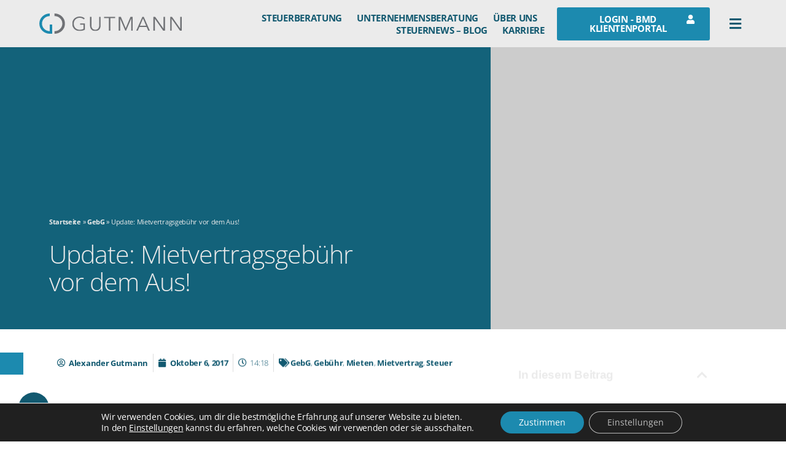

--- FILE ---
content_type: text/html; charset=UTF-8
request_url: https://www.gutmann-consulting.at/steuernews/mietvertragsgebuehr-vor-dem-aus/
body_size: 38099
content:
<!DOCTYPE html>
<html lang="de-DE" prefix="og: https://ogp.me/ns#">
<head><meta charset="UTF-8"><script>if(navigator.userAgent.match(/MSIE|Internet Explorer/i)||navigator.userAgent.match(/Trident\/7\..*?rv:11/i)){var href=document.location.href;if(!href.match(/[?&]nowprocket/)){if(href.indexOf("?")==-1){if(href.indexOf("#")==-1){document.location.href=href+"?nowprocket=1"}else{document.location.href=href.replace("#","?nowprocket=1#")}}else{if(href.indexOf("#")==-1){document.location.href=href+"&nowprocket=1"}else{document.location.href=href.replace("#","&nowprocket=1#")}}}}</script><script>class RocketLazyLoadScripts{constructor(){this.v="1.2.3",this.triggerEvents=["keydown","mousedown","mousemove","touchmove","touchstart","touchend","wheel"],this.userEventHandler=this._triggerListener.bind(this),this.touchStartHandler=this._onTouchStart.bind(this),this.touchMoveHandler=this._onTouchMove.bind(this),this.touchEndHandler=this._onTouchEnd.bind(this),this.clickHandler=this._onClick.bind(this),this.interceptedClicks=[],window.addEventListener("pageshow",t=>{this.persisted=t.persisted}),window.addEventListener("DOMContentLoaded",()=>{this._preconnect3rdParties()}),this.delayedScripts={normal:[],async:[],defer:[]},this.trash=[],this.allJQueries=[]}_addUserInteractionListener(t){if(document.hidden){t._triggerListener();return}this.triggerEvents.forEach(e=>window.addEventListener(e,t.userEventHandler,{passive:!0})),window.addEventListener("touchstart",t.touchStartHandler,{passive:!0}),window.addEventListener("mousedown",t.touchStartHandler),document.addEventListener("visibilitychange",t.userEventHandler)}_removeUserInteractionListener(){this.triggerEvents.forEach(t=>window.removeEventListener(t,this.userEventHandler,{passive:!0})),document.removeEventListener("visibilitychange",this.userEventHandler)}_onTouchStart(t){"HTML"!==t.target.tagName&&(window.addEventListener("touchend",this.touchEndHandler),window.addEventListener("mouseup",this.touchEndHandler),window.addEventListener("touchmove",this.touchMoveHandler,{passive:!0}),window.addEventListener("mousemove",this.touchMoveHandler),t.target.addEventListener("click",this.clickHandler),this._renameDOMAttribute(t.target,"onclick","rocket-onclick"),this._pendingClickStarted())}_onTouchMove(t){window.removeEventListener("touchend",this.touchEndHandler),window.removeEventListener("mouseup",this.touchEndHandler),window.removeEventListener("touchmove",this.touchMoveHandler,{passive:!0}),window.removeEventListener("mousemove",this.touchMoveHandler),t.target.removeEventListener("click",this.clickHandler),this._renameDOMAttribute(t.target,"rocket-onclick","onclick"),this._pendingClickFinished()}_onTouchEnd(t){window.removeEventListener("touchend",this.touchEndHandler),window.removeEventListener("mouseup",this.touchEndHandler),window.removeEventListener("touchmove",this.touchMoveHandler,{passive:!0}),window.removeEventListener("mousemove",this.touchMoveHandler)}_onClick(t){t.target.removeEventListener("click",this.clickHandler),this._renameDOMAttribute(t.target,"rocket-onclick","onclick"),this.interceptedClicks.push(t),t.preventDefault(),t.stopPropagation(),t.stopImmediatePropagation(),this._pendingClickFinished()}_replayClicks(){window.removeEventListener("touchstart",this.touchStartHandler,{passive:!0}),window.removeEventListener("mousedown",this.touchStartHandler),this.interceptedClicks.forEach(t=>{t.target.dispatchEvent(new MouseEvent("click",{view:t.view,bubbles:!0,cancelable:!0}))})}_waitForPendingClicks(){return new Promise(t=>{this._isClickPending?this._pendingClickFinished=t:t()})}_pendingClickStarted(){this._isClickPending=!0}_pendingClickFinished(){this._isClickPending=!1}_renameDOMAttribute(t,e,r){t.hasAttribute&&t.hasAttribute(e)&&(event.target.setAttribute(r,event.target.getAttribute(e)),event.target.removeAttribute(e))}_triggerListener(){this._removeUserInteractionListener(this),"loading"===document.readyState?document.addEventListener("DOMContentLoaded",this._loadEverythingNow.bind(this)):this._loadEverythingNow()}_preconnect3rdParties(){let t=[];document.querySelectorAll("script[type=rocketlazyloadscript]").forEach(e=>{if(e.hasAttribute("src")){let r=new URL(e.src).origin;r!==location.origin&&t.push({src:r,crossOrigin:e.crossOrigin||"module"===e.getAttribute("data-rocket-type")})}}),t=[...new Map(t.map(t=>[JSON.stringify(t),t])).values()],this._batchInjectResourceHints(t,"preconnect")}async _loadEverythingNow(){this.lastBreath=Date.now(),this._delayEventListeners(this),this._delayJQueryReady(this),this._handleDocumentWrite(),this._registerAllDelayedScripts(),this._preloadAllScripts(),await this._loadScriptsFromList(this.delayedScripts.normal),await this._loadScriptsFromList(this.delayedScripts.defer),await this._loadScriptsFromList(this.delayedScripts.async);try{await this._triggerDOMContentLoaded(),await this._triggerWindowLoad()}catch(t){console.error(t)}window.dispatchEvent(new Event("rocket-allScriptsLoaded")),this._waitForPendingClicks().then(()=>{this._replayClicks()}),this._emptyTrash()}_registerAllDelayedScripts(){document.querySelectorAll("script[type=rocketlazyloadscript]").forEach(t=>{t.hasAttribute("data-rocket-src")?t.hasAttribute("async")&&!1!==t.async?this.delayedScripts.async.push(t):t.hasAttribute("defer")&&!1!==t.defer||"module"===t.getAttribute("data-rocket-type")?this.delayedScripts.defer.push(t):this.delayedScripts.normal.push(t):this.delayedScripts.normal.push(t)})}async _transformScript(t){return new Promise((await this._littleBreath(),navigator.userAgent.indexOf("Firefox/")>0||""===navigator.vendor)?e=>{let r=document.createElement("script");[...t.attributes].forEach(t=>{let e=t.nodeName;"type"!==e&&("data-rocket-type"===e&&(e="type"),"data-rocket-src"===e&&(e="src"),r.setAttribute(e,t.nodeValue))}),t.text&&(r.text=t.text),r.hasAttribute("src")?(r.addEventListener("load",e),r.addEventListener("error",e)):(r.text=t.text,e());try{t.parentNode.replaceChild(r,t)}catch(i){e()}}:async e=>{function r(){t.setAttribute("data-rocket-status","failed"),e()}try{let i=t.getAttribute("data-rocket-type"),n=t.getAttribute("data-rocket-src");t.text,i?(t.type=i,t.removeAttribute("data-rocket-type")):t.removeAttribute("type"),t.addEventListener("load",function r(){t.setAttribute("data-rocket-status","executed"),e()}),t.addEventListener("error",r),n?(t.removeAttribute("data-rocket-src"),t.src=n):t.src="data:text/javascript;base64,"+window.btoa(unescape(encodeURIComponent(t.text)))}catch(s){r()}})}async _loadScriptsFromList(t){let e=t.shift();return e&&e.isConnected?(await this._transformScript(e),this._loadScriptsFromList(t)):Promise.resolve()}_preloadAllScripts(){this._batchInjectResourceHints([...this.delayedScripts.normal,...this.delayedScripts.defer,...this.delayedScripts.async],"preload")}_batchInjectResourceHints(t,e){var r=document.createDocumentFragment();t.forEach(t=>{let i=t.getAttribute&&t.getAttribute("data-rocket-src")||t.src;if(i){let n=document.createElement("link");n.href=i,n.rel=e,"preconnect"!==e&&(n.as="script"),t.getAttribute&&"module"===t.getAttribute("data-rocket-type")&&(n.crossOrigin=!0),t.crossOrigin&&(n.crossOrigin=t.crossOrigin),t.integrity&&(n.integrity=t.integrity),r.appendChild(n),this.trash.push(n)}}),document.head.appendChild(r)}_delayEventListeners(t){let e={};function r(t,r){!function t(r){!e[r]&&(e[r]={originalFunctions:{add:r.addEventListener,remove:r.removeEventListener},eventsToRewrite:[]},r.addEventListener=function(){arguments[0]=i(arguments[0]),e[r].originalFunctions.add.apply(r,arguments)},r.removeEventListener=function(){arguments[0]=i(arguments[0]),e[r].originalFunctions.remove.apply(r,arguments)});function i(t){return e[r].eventsToRewrite.indexOf(t)>=0?"rocket-"+t:t}}(t),e[t].eventsToRewrite.push(r)}function i(t,e){let r=t[e];Object.defineProperty(t,e,{get:()=>r||function(){},set(i){t["rocket"+e]=r=i}})}r(document,"DOMContentLoaded"),r(window,"DOMContentLoaded"),r(window,"load"),r(window,"pageshow"),r(document,"readystatechange"),i(document,"onreadystatechange"),i(window,"onload"),i(window,"onpageshow")}_delayJQueryReady(t){let e;function r(r){if(r&&r.fn&&!t.allJQueries.includes(r)){r.fn.ready=r.fn.init.prototype.ready=function(e){return t.domReadyFired?e.bind(document)(r):document.addEventListener("rocket-DOMContentLoaded",()=>e.bind(document)(r)),r([])};let i=r.fn.on;r.fn.on=r.fn.init.prototype.on=function(){if(this[0]===window){function t(t){return t.split(" ").map(t=>"load"===t||0===t.indexOf("load.")?"rocket-jquery-load":t).join(" ")}"string"==typeof arguments[0]||arguments[0]instanceof String?arguments[0]=t(arguments[0]):"object"==typeof arguments[0]&&Object.keys(arguments[0]).forEach(e=>{let r=arguments[0][e];delete arguments[0][e],arguments[0][t(e)]=r})}return i.apply(this,arguments),this},t.allJQueries.push(r)}e=r}r(window.jQuery),Object.defineProperty(window,"jQuery",{get:()=>e,set(t){r(t)}})}async _triggerDOMContentLoaded(){this.domReadyFired=!0,await this._littleBreath(),document.dispatchEvent(new Event("rocket-DOMContentLoaded")),await this._littleBreath(),window.dispatchEvent(new Event("rocket-DOMContentLoaded")),await this._littleBreath(),document.dispatchEvent(new Event("rocket-readystatechange")),await this._littleBreath(),document.rocketonreadystatechange&&document.rocketonreadystatechange()}async _triggerWindowLoad(){await this._littleBreath(),window.dispatchEvent(new Event("rocket-load")),await this._littleBreath(),window.rocketonload&&window.rocketonload(),await this._littleBreath(),this.allJQueries.forEach(t=>t(window).trigger("rocket-jquery-load")),await this._littleBreath();let t=new Event("rocket-pageshow");t.persisted=this.persisted,window.dispatchEvent(t),await this._littleBreath(),window.rocketonpageshow&&window.rocketonpageshow({persisted:this.persisted})}_handleDocumentWrite(){let t=new Map;document.write=document.writeln=function(e){let r=document.currentScript;r||console.error("WPRocket unable to document.write this: "+e);let i=document.createRange(),n=r.parentElement,s=t.get(r);void 0===s&&(s=r.nextSibling,t.set(r,s));let a=document.createDocumentFragment();i.setStart(a,0),a.appendChild(i.createContextualFragment(e)),n.insertBefore(a,s)}}async _littleBreath(){Date.now()-this.lastBreath>45&&(await this._requestAnimFrame(),this.lastBreath=Date.now())}async _requestAnimFrame(){return document.hidden?new Promise(t=>setTimeout(t)):new Promise(t=>requestAnimationFrame(t))}_emptyTrash(){this.trash.forEach(t=>t.remove())}static run(){let t=new RocketLazyLoadScripts;t._addUserInteractionListener(t)}}RocketLazyLoadScripts.run();</script>

<meta name="viewport" content="width=device-width, initial-scale=1">
	 <link rel="profile" href="https://gmpg.org/xfn/11"> 
	 <link rel="preload" href="https://www.gutmann-consulting.at/wp-content/astra-local-fonts/open-sans/memSYaGs126MiZpBA-UvWbX2vVnXBbObj2OVZyOOSr4dVJWUgsg-1x4gaVI.woff2" as="font" type="font/woff2" crossorigin>
<!-- Suchmaschinen-Optimierung durch Rank Math PRO - https://rankmath.com/ -->
<title>Update: Mietvertragsgebühr Vor Dem Aus! - Gutmann Consulting Steuerberatungs OG</title><link rel="stylesheet" href="https://www.gutmann-consulting.at/wp-content/cache/min/1/4cd3eefc87f8d6f21ebef3889fb266ca.css" media="all" data-minify="1" />
<meta name="description" content="Im Zuge der Finanzausschusssitzung vom 4.10.2017 wurde mehrheitlich die Abschaffung der Mietvertragsgebühr gem. §33 TP 5 GebG für Mieten zu Wohnzwecken"/>
<meta name="robots" content="follow, index, max-snippet:-1, max-video-preview:-1, max-image-preview:standard"/>
<link rel="canonical" href="https://www.gutmann-consulting.at/steuernews/mietvertragsgebuehr-vor-dem-aus/" />
<meta property="og:locale" content="de_DE" />
<meta property="og:type" content="article" />
<meta property="og:title" content="Update: Mietvertragsgebühr Vor Dem Aus! - Gutmann Consulting Steuerberatungs OG" />
<meta property="og:description" content="Im Zuge der Finanzausschusssitzung vom 4.10.2017 wurde mehrheitlich die Abschaffung der Mietvertragsgebühr gem. §33 TP 5 GebG für Mieten zu Wohnzwecken" />
<meta property="og:url" content="https://www.gutmann-consulting.at/steuernews/mietvertragsgebuehr-vor-dem-aus/" />
<meta property="og:site_name" content="Gutmann Consulting Steuerberatungs OG" />
<meta property="article:publisher" content="https://www.facebook.com/gutmannconsulting" />
<meta property="article:tag" content="GebG" />
<meta property="article:tag" content="Gebühr" />
<meta property="article:tag" content="Mieten" />
<meta property="article:tag" content="Mietvertrag" />
<meta property="article:tag" content="Steuer" />
<meta property="article:section" content="Alle Beiträge" />
<meta property="fb:admins" content="Ab5hRPwXRiKnf_76C0s06Fq" />
<meta property="og:image" content="https://www.gutmann-consulting.at/wp-content/uploads/2021/04/Gutmann-Consulting-Steuerberatungs-OG-Facebook.jpg" />
<meta property="og:image:secure_url" content="https://www.gutmann-consulting.at/wp-content/uploads/2021/04/Gutmann-Consulting-Steuerberatungs-OG-Facebook.jpg" />
<meta property="og:image:width" content="1200" />
<meta property="og:image:height" content="630" />
<meta property="og:image:alt" content="Update: Mietvertragsgebühr vor dem Aus!" />
<meta property="og:image:type" content="image/jpeg" />
<meta property="article:published_time" content="2017-10-06T14:18:01+00:00" />
<meta name="twitter:card" content="summary_large_image" />
<meta name="twitter:title" content="Update: Mietvertragsgebühr Vor Dem Aus! - Gutmann Consulting Steuerberatungs OG" />
<meta name="twitter:description" content="Im Zuge der Finanzausschusssitzung vom 4.10.2017 wurde mehrheitlich die Abschaffung der Mietvertragsgebühr gem. §33 TP 5 GebG für Mieten zu Wohnzwecken" />
<meta name="twitter:image" content="https://www.gutmann-consulting.at/wp-content/uploads/2021/04/Gutmann-Consulting-Steuerberatungs-OG-Facebook.jpg" />
<meta name="twitter:label1" content="Verfasst von" />
<meta name="twitter:data1" content="Alexander Gutmann" />
<meta name="twitter:label2" content="Zeit zum Lesen" />
<meta name="twitter:data2" content="1 Minute" />
<script type="application/ld+json" class="rank-math-schema-pro">{"@context":"https://schema.org","@graph":[{"headline":"Update: Mietvertragsgeb\u00fchr Vor Dem Aus! - Gutmann Consulting Steuerberatungs OG","description":"Im Zuge der Finanzausschusssitzung vom 4.10.2017 wurde mehrheitlich die Abschaffung der Mietvertragsgeb\u00fchr gem. \u00a733 TP 5 GebG f\u00fcr Mieten zu Wohnzwecken","speakable":{"@type":"SpeakableSpecification","cssSelector":["#beitrags-titel"]},"@type":"BlogPosting","author":{"@type":"Person","name":"Alexander Gutmann"},"datePublished":"2017-10-06T14:18:01+00:00","dateModified":"2017-10-06T14:18:01+00:00","copyrightYear":"2017","name":"Update: Mietvertragsgeb\u00fchr Vor Dem Aus! - Gutmann Consulting Steuerberatungs OG","articleSection":"GebG, Geb\u00fchr, Mieten, Mietvertrag, Steuer","@id":"https://www.gutmann-consulting.at/steuernews/mietvertragsgebuehr-vor-dem-aus/#schema-71141","isPartOf":{"@id":"https://www.gutmann-consulting.at/steuernews/mietvertragsgebuehr-vor-dem-aus/#webpage"},"publisher":{"@id":"https://www.gutmann-consulting.at/#organization"},"inLanguage":"de-DE","mainEntityOfPage":{"@id":"https://www.gutmann-consulting.at/steuernews/mietvertragsgebuehr-vor-dem-aus/#webpage"}},{"@type":"Place","@id":"https://www.gutmann-consulting.at/#place","geo":{"@type":"GeoCoordinates","latitude":"47.913169860839844","longitude":"16.39675521850586"},"hasMap":"https://www.google.com/maps/search/?api=1&amp;query=47.913169860839844,16.39675521850586","address":{"@type":"PostalAddress","streetAddress":"Wampersdorfer Str. 34","addressLocality":"Pottendorf","addressRegion":"Baden","postalCode":"2486","addressCountry":"Austria"}},{"@type":["AccountingService","Organization"],"@id":"https://www.gutmann-consulting.at/#organization","name":"Gutmann Consulting Steuerberatungs OG","url":"https://www.gutmann-consulting.at","sameAs":["https://www.facebook.com/gutmannconsulting"],"email":"office@gutmann-consulting.at","address":{"@type":"PostalAddress","streetAddress":"Wampersdorfer Str. 34","addressLocality":"Pottendorf","addressRegion":"Baden","postalCode":"2486","addressCountry":"Austria"},"logo":{"@type":"ImageObject","@id":"https://www.gutmann-consulting.at/#logo","url":"https://www.gutmann-consulting.at/wp-content/uploads/2020/09/gutmann-consultin-pottendorf-logo.svg","contentUrl":"https://www.gutmann-consulting.at/wp-content/uploads/2020/09/gutmann-consultin-pottendorf-logo.svg","caption":"Gutmann Consulting Steuerberatungs OG","inLanguage":"de-DE","width":"263","height":"38"},"priceRange":"\u20ac","openingHours":["Monday,Tuesday,Wednesday,Thursday 08:00-15:00","Friday 08:00-12:00"],"location":{"@id":"https://www.gutmann-consulting.at/#place"},"image":{"@id":"https://www.gutmann-consulting.at/#logo"},"telephone":"+43 26 23 72357"},{"@type":"WebSite","@id":"https://www.gutmann-consulting.at/#website","url":"https://www.gutmann-consulting.at","name":"Gutmann Consulting Steuerberatungs OG","publisher":{"@id":"https://www.gutmann-consulting.at/#organization"},"inLanguage":"de-DE"},{"@type":"BreadcrumbList","@id":"https://www.gutmann-consulting.at/steuernews/mietvertragsgebuehr-vor-dem-aus/#breadcrumb","itemListElement":[{"@type":"ListItem","position":"1","item":{"@id":"https://www.gutmann-consulting.at","name":"Startseite"}},{"@type":"ListItem","position":"2","item":{"@id":"https://www.gutmann-consulting.at/tag/gebg/","name":"GebG"}},{"@type":"ListItem","position":"3","item":{"@id":"https://www.gutmann-consulting.at/steuernews/mietvertragsgebuehr-vor-dem-aus/","name":"Update: Mietvertragsgeb\u00fchr vor dem Aus!"}}]},{"@type":"WebPage","@id":"https://www.gutmann-consulting.at/steuernews/mietvertragsgebuehr-vor-dem-aus/#webpage","url":"https://www.gutmann-consulting.at/steuernews/mietvertragsgebuehr-vor-dem-aus/","name":"Update: Mietvertragsgeb\u00fchr Vor Dem Aus! - Gutmann Consulting Steuerberatungs OG","datePublished":"2017-10-06T14:18:01+00:00","dateModified":"2017-10-06T14:18:01+00:00","isPartOf":{"@id":"https://www.gutmann-consulting.at/#website"},"inLanguage":"de-DE","breadcrumb":{"@id":"https://www.gutmann-consulting.at/steuernews/mietvertragsgebuehr-vor-dem-aus/#breadcrumb"}},{"@type":"Person","@id":"https://www.gutmann-consulting.at/steuernews/mietvertragsgebuehr-vor-dem-aus/#author","name":"Alexander Gutmann","image":{"@type":"ImageObject","@id":"https://secure.gravatar.com/avatar/46e1617666fd5fbfa3ffa4508a3d19e1?s=96&amp;d=mm&amp;r=g","url":"https://secure.gravatar.com/avatar/46e1617666fd5fbfa3ffa4508a3d19e1?s=96&amp;d=mm&amp;r=g","caption":"Alexander Gutmann","inLanguage":"de-DE"},"worksFor":{"@id":"https://www.gutmann-consulting.at/#organization"}},{"@type":"NewsArticle","headline":"Update: Mietvertragsgeb\u00fchr Vor Dem Aus! - Gutmann Consulting Steuerberatungs OG","datePublished":"2017-10-06T14:18:01+00:00","dateModified":"2017-10-06T14:18:01+00:00","articleSection":"GebG, Geb\u00fchr, Mieten, Mietvertrag, Steuer","author":{"@id":"https://www.gutmann-consulting.at/steuernews/mietvertragsgebuehr-vor-dem-aus/#author","name":"Alexander Gutmann"},"publisher":{"@id":"https://www.gutmann-consulting.at/#organization"},"description":"Im Zuge der Finanzausschusssitzung vom 4.10.2017 wurde mehrheitlich die Abschaffung der Mietvertragsgeb\u00fchr gem. \u00a733 TP 5 GebG f\u00fcr Mieten zu Wohnzwecken","copyrightYear":"2017","copyrightHolder":{"@id":"https://www.gutmann-consulting.at/#organization"},"name":"Update: Mietvertragsgeb\u00fchr Vor Dem Aus! - Gutmann Consulting Steuerberatungs OG","@id":"https://www.gutmann-consulting.at/steuernews/mietvertragsgebuehr-vor-dem-aus/#richSnippet","isPartOf":{"@id":"https://www.gutmann-consulting.at/steuernews/mietvertragsgebuehr-vor-dem-aus/#webpage"},"inLanguage":"de-DE","mainEntityOfPage":{"@id":"https://www.gutmann-consulting.at/steuernews/mietvertragsgebuehr-vor-dem-aus/#webpage"}}]}</script>
<!-- /Rank Math WordPress SEO Plugin -->


<link rel="alternate" type="application/rss+xml" title="Gutmann Consulting Steuerberatungs OG &raquo; Feed" href="https://www.gutmann-consulting.at/feed/" />
<link rel="alternate" type="application/rss+xml" title="Gutmann Consulting Steuerberatungs OG &raquo; Kommentar-Feed" href="https://www.gutmann-consulting.at/comments/feed/" />
<link rel="alternate" type="application/rss+xml" title="Gutmann Consulting Steuerberatungs OG &raquo; Update: Mietvertragsgebühr vor dem Aus! Kommentar-Feed" href="https://www.gutmann-consulting.at/steuernews/mietvertragsgebuehr-vor-dem-aus/feed/" />
<style>
img.wp-smiley,
img.emoji {
	display: inline !important;
	border: none !important;
	box-shadow: none !important;
	height: 1em !important;
	width: 1em !important;
	margin: 0 0.07em !important;
	vertical-align: -0.1em !important;
	background: none !important;
	padding: 0 !important;
}
</style>
	
<style id='astra-theme-css-inline-css'>
.ast-no-sidebar .entry-content .alignfull {margin-left: calc( -50vw + 50%);margin-right: calc( -50vw + 50%);max-width: 100vw;width: 100vw;}.ast-no-sidebar .entry-content .alignwide {margin-left: calc(-41vw + 50%);margin-right: calc(-41vw + 50%);max-width: unset;width: unset;}.ast-no-sidebar .entry-content .alignfull .alignfull,.ast-no-sidebar .entry-content .alignfull .alignwide,.ast-no-sidebar .entry-content .alignwide .alignfull,.ast-no-sidebar .entry-content .alignwide .alignwide,.ast-no-sidebar .entry-content .wp-block-column .alignfull,.ast-no-sidebar .entry-content .wp-block-column .alignwide{width: 100%;margin-left: auto;margin-right: auto;}.wp-block-gallery,.blocks-gallery-grid {margin: 0;}.wp-block-separator {max-width: 100px;}.wp-block-separator.is-style-wide,.wp-block-separator.is-style-dots {max-width: none;}.entry-content .has-2-columns .wp-block-column:first-child {padding-right: 10px;}.entry-content .has-2-columns .wp-block-column:last-child {padding-left: 10px;}@media (max-width: 782px) {.entry-content .wp-block-columns .wp-block-column {flex-basis: 100%;}.entry-content .has-2-columns .wp-block-column:first-child {padding-right: 0;}.entry-content .has-2-columns .wp-block-column:last-child {padding-left: 0;}}body .entry-content .wp-block-latest-posts {margin-left: 0;}body .entry-content .wp-block-latest-posts li {list-style: none;}.ast-no-sidebar .ast-container .entry-content .wp-block-latest-posts {margin-left: 0;}.ast-header-break-point .entry-content .alignwide {margin-left: auto;margin-right: auto;}.entry-content .blocks-gallery-item img {margin-bottom: auto;}.wp-block-pullquote {border-top: 4px solid #555d66;border-bottom: 4px solid #555d66;color: #40464d;}:root{--ast-container-default-xlg-padding:6.67em;--ast-container-default-lg-padding:5.67em;--ast-container-default-slg-padding:4.34em;--ast-container-default-md-padding:3.34em;--ast-container-default-sm-padding:6.67em;--ast-container-default-xs-padding:2.4em;--ast-container-default-xxs-padding:1.4em;--ast-code-block-background:#EEEEEE;--ast-comment-inputs-background:#FAFAFA;}html{font-size:93.75%;}a,.page-title{color:#125970;}a:hover,a:focus{color:#1c8aaf;}body,button,input,select,textarea,.ast-button,.ast-custom-button{font-family:'Open Sans',sans-serif;font-weight:400;font-size:15px;font-size:1rem;}blockquote{color:var(--ast-global-color-3);}h1,.entry-content h1,h2,.entry-content h2,h3,.entry-content h3,h4,.entry-content h4,h5,.entry-content h5,h6,.entry-content h6,.site-title,.site-title a{font-family:'Open Sans',sans-serif;font-weight:400;}.site-title{font-size:35px;font-size:2.33333333333rem;display:none;}header .custom-logo-link img{max-width:263px;}.astra-logo-svg{width:263px;}.site-header .site-description{font-size:15px;font-size:1rem;display:none;}.entry-title{font-size:30px;font-size:2rem;}h1,.entry-content h1{font-size:39px;font-size:2.6rem;font-weight:400;font-family:'Open Sans',sans-serif;text-transform:uppercase;}h2,.entry-content h2{font-weight:400;font-family:'Open Sans',sans-serif;line-height:1.25em;text-transform:uppercase;}h3,.entry-content h3{font-weight:400;font-family:'Open Sans',sans-serif;line-height:1.2em;}h4,.entry-content h4{line-height:1.2em;font-family:'Open Sans',sans-serif;}h5,.entry-content h5{line-height:1.2em;font-family:'Open Sans',sans-serif;}h6,.entry-content h6{line-height:1.25em;font-family:'Open Sans',sans-serif;}::selection{background-color:var(--ast-global-color-0);color:#ffffff;}body,h1,.entry-title a,.entry-content h1,h2,.entry-content h2,h3,.entry-content h3,h4,.entry-content h4,h5,.entry-content h5,h6,.entry-content h6{color:var(--ast-global-color-3);}.tagcloud a:hover,.tagcloud a:focus,.tagcloud a.current-item{color:#ffffff;border-color:#125970;background-color:#125970;}input:focus,input[type="text"]:focus,input[type="email"]:focus,input[type="url"]:focus,input[type="password"]:focus,input[type="reset"]:focus,input[type="search"]:focus,textarea:focus{border-color:#125970;}input[type="radio"]:checked,input[type=reset],input[type="checkbox"]:checked,input[type="checkbox"]:hover:checked,input[type="checkbox"]:focus:checked,input[type=range]::-webkit-slider-thumb{border-color:#125970;background-color:#125970;box-shadow:none;}.site-footer a:hover + .post-count,.site-footer a:focus + .post-count{background:#125970;border-color:#125970;}.single .nav-links .nav-previous,.single .nav-links .nav-next{color:#125970;}.entry-meta,.entry-meta *{line-height:1.45;color:#125970;}.entry-meta a:hover,.entry-meta a:hover *,.entry-meta a:focus,.entry-meta a:focus *,.page-links > .page-link,.page-links .page-link:hover,.post-navigation a:hover{color:#1c8aaf;}#cat option,.secondary .calendar_wrap thead a,.secondary .calendar_wrap thead a:visited{color:#125970;}.secondary .calendar_wrap #today,.ast-progress-val span{background:#125970;}.secondary a:hover + .post-count,.secondary a:focus + .post-count{background:#125970;border-color:#125970;}.calendar_wrap #today > a{color:#ffffff;}.page-links .page-link,.single .post-navigation a{color:#125970;}.widget-title{font-size:21px;font-size:1.4rem;color:var(--ast-global-color-3);}.single .ast-author-details .author-title{color:#1c8aaf;}a:focus-visible,.ast-menu-toggle:focus-visible,.site .skip-link:focus-visible,.wp-block-loginout input:focus-visible,.wp-block-search.wp-block-search__button-inside .wp-block-search__inside-wrapper,.ast-header-navigation-arrow:focus-visible{outline-style:dotted;outline-color:inherit;outline-width:thin;border-color:transparent;}input:focus,input[type="text"]:focus,input[type="email"]:focus,input[type="url"]:focus,input[type="password"]:focus,input[type="reset"]:focus,input[type="search"]:focus,textarea:focus,.wp-block-search__input:focus,[data-section="section-header-mobile-trigger"] .ast-button-wrap .ast-mobile-menu-trigger-minimal:focus,.ast-mobile-popup-drawer.active .menu-toggle-close:focus,.woocommerce-ordering select.orderby:focus,#ast-scroll-top:focus,.woocommerce a.add_to_cart_button:focus,.woocommerce .button.single_add_to_cart_button:focus{border-style:dotted;border-color:inherit;border-width:thin;outline-color:transparent;}.ast-logo-title-inline .site-logo-img{padding-right:1em;}.site-logo-img img{ transition:all 0.2s linear;}.ast-page-builder-template .hentry {margin: 0;}.ast-page-builder-template .site-content > .ast-container {max-width: 100%;padding: 0;}.ast-page-builder-template .site-content #primary {padding: 0;margin: 0;}.ast-page-builder-template .no-results {text-align: center;margin: 4em auto;}.ast-page-builder-template .ast-pagination {padding: 2em;}.ast-page-builder-template .entry-header.ast-no-title.ast-no-thumbnail {margin-top: 0;}.ast-page-builder-template .entry-header.ast-header-without-markup {margin-top: 0;margin-bottom: 0;}.ast-page-builder-template .entry-header.ast-no-title.ast-no-meta {margin-bottom: 0;}.ast-page-builder-template.single .post-navigation {padding-bottom: 2em;}.ast-page-builder-template.single-post .site-content > .ast-container {max-width: 100%;}.ast-page-builder-template .entry-header {margin-top: 4em;margin-left: auto;margin-right: auto;padding-left: 20px;padding-right: 20px;}.single.ast-page-builder-template .entry-header {padding-left: 20px;padding-right: 20px;}.ast-page-builder-template .ast-archive-description {margin: 4em auto 0;padding-left: 20px;padding-right: 20px;}.ast-page-builder-template.ast-no-sidebar .entry-content .alignwide {margin-left: 0;margin-right: 0;}@media (max-width:921px){#ast-desktop-header{display:none;}}@media (min-width:921px){#ast-mobile-header{display:none;}}.wp-block-buttons.aligncenter{justify-content:center;}@media (min-width:1200px){.wp-block-group .has-background{padding:20px;}}@media (min-width:1200px){.ast-plain-container.ast-no-sidebar .entry-content .alignwide .wp-block-cover__inner-container,.ast-plain-container.ast-no-sidebar .entry-content .alignfull .wp-block-cover__inner-container{width:1240px;}}@media (min-width:1200px){.wp-block-cover-image.alignwide .wp-block-cover__inner-container,.wp-block-cover.alignwide .wp-block-cover__inner-container,.wp-block-cover-image.alignfull .wp-block-cover__inner-container,.wp-block-cover.alignfull .wp-block-cover__inner-container{width:100%;}}.wp-block-image.aligncenter{margin-left:auto;margin-right:auto;}.wp-block-table.aligncenter{margin-left:auto;margin-right:auto;}@media (max-width:921px){.ast-separate-container #primary,.ast-separate-container #secondary{padding:1.5em 0;}#primary,#secondary{padding:1.5em 0;margin:0;}.ast-left-sidebar #content > .ast-container{display:flex;flex-direction:column-reverse;width:100%;}.ast-separate-container .ast-article-post,.ast-separate-container .ast-article-single{padding:1.5em 2.14em;}.ast-author-box img.avatar{margin:20px 0 0 0;}}@media (min-width:922px){.ast-separate-container.ast-right-sidebar #primary,.ast-separate-container.ast-left-sidebar #primary{border:0;}.search-no-results.ast-separate-container #primary{margin-bottom:4em;}}.elementor-button-wrapper .elementor-button{border-style:solid;text-decoration:none;border-top-width:0;border-right-width:0;border-left-width:0;border-bottom-width:0;}.elementor-button-wrapper .elementor-button{border-color:var(--ast-global-color-0);background-color:var(--ast-global-color-0);}.elementor-button-wrapper .elementor-button:hover,.elementor-button-wrapper .elementor-button:focus{color:#ffffff;background-color:#1c8aaf;border-color:#1c8aaf;}.wp-block-button .wp-block-button__link ,.elementor-button-wrapper .elementor-button{color:#ffffff;}.elementor-button-wrapper .elementor-button{line-height:1em;}.wp-block-button .wp-block-button__link:hover,.wp-block-button .wp-block-button__link:focus{color:#ffffff;background-color:#1c8aaf;border-color:#1c8aaf;}.elementor-widget-heading h2.elementor-heading-title{line-height:1.25em;}.elementor-widget-heading h3.elementor-heading-title{line-height:1.2em;}.elementor-widget-heading h4.elementor-heading-title{line-height:1.2em;}.elementor-widget-heading h5.elementor-heading-title{line-height:1.2em;}.elementor-widget-heading h6.elementor-heading-title{line-height:1.25em;}.wp-block-button .wp-block-button__link{border-top-width:0;border-right-width:0;border-left-width:0;border-bottom-width:0;border-color:var(--ast-global-color-0);background-color:var(--ast-global-color-0);color:#ffffff;font-family:inherit;font-weight:inherit;line-height:1em;}.menu-toggle,button,.ast-button,.ast-custom-button,.button,input#submit,input[type="button"],input[type="submit"],input[type="reset"]{border-style:solid;border-top-width:0;border-right-width:0;border-left-width:0;border-bottom-width:0;color:#ffffff;border-color:var(--ast-global-color-0);background-color:var(--ast-global-color-0);font-family:inherit;font-weight:inherit;line-height:1em;}button:focus,.menu-toggle:hover,button:hover,.ast-button:hover,.ast-custom-button:hover .button:hover,.ast-custom-button:hover ,input[type=reset]:hover,input[type=reset]:focus,input#submit:hover,input#submit:focus,input[type="button"]:hover,input[type="button"]:focus,input[type="submit"]:hover,input[type="submit"]:focus{color:#ffffff;background-color:#1c8aaf;border-color:#1c8aaf;}@media (max-width:921px){.ast-mobile-header-stack .main-header-bar .ast-search-menu-icon{display:inline-block;}.ast-header-break-point.ast-header-custom-item-outside .ast-mobile-header-stack .main-header-bar .ast-search-icon{margin:0;}.ast-comment-avatar-wrap img{max-width:2.5em;}.ast-separate-container .ast-comment-list li.depth-1{padding:1.5em 2.14em;}.ast-separate-container .comment-respond{padding:2em 2.14em;}.ast-comment-meta{padding:0 1.8888em 1.3333em;}}@media (min-width:544px){.ast-container{max-width:100%;}}@media (max-width:544px){.ast-separate-container .ast-article-post,.ast-separate-container .ast-article-single,.ast-separate-container .comments-title,.ast-separate-container .ast-archive-description{padding:1.5em 1em;}.ast-separate-container #content .ast-container{padding-left:0.54em;padding-right:0.54em;}.ast-separate-container .ast-comment-list li.depth-1{padding:1.5em 1em;margin-bottom:1.5em;}.ast-separate-container .ast-comment-list .bypostauthor{padding:.5em;}.ast-search-menu-icon.ast-dropdown-active .search-field{width:170px;}}.ast-no-sidebar.ast-separate-container .entry-content .alignfull {margin-left: -6.67em;margin-right: -6.67em;width: auto;}@media (max-width: 1200px) {.ast-no-sidebar.ast-separate-container .entry-content .alignfull {margin-left: -2.4em;margin-right: -2.4em;}}@media (max-width: 768px) {.ast-no-sidebar.ast-separate-container .entry-content .alignfull {margin-left: -2.14em;margin-right: -2.14em;}}@media (max-width: 544px) {.ast-no-sidebar.ast-separate-container .entry-content .alignfull {margin-left: -1em;margin-right: -1em;}}.ast-no-sidebar.ast-separate-container .entry-content .alignwide {margin-left: -20px;margin-right: -20px;}.ast-no-sidebar.ast-separate-container .entry-content .wp-block-column .alignfull,.ast-no-sidebar.ast-separate-container .entry-content .wp-block-column .alignwide {margin-left: auto;margin-right: auto;width: 100%;}@media (max-width:921px){.site-title{display:none;}.site-header .site-description{display:none;}.entry-title{font-size:30px;}h1,.entry-content h1{font-size:30px;}h2,.entry-content h2{font-size:25px;}h3,.entry-content h3{font-size:20px;}}@media (max-width:544px){.site-title{display:none;}.site-header .site-description{display:none;}.entry-title{font-size:30px;}h1,.entry-content h1{font-size:39px;}h2,.entry-content h2{font-size:25px;}h3,.entry-content h3{font-size:20px;}}@media (max-width:921px){html{font-size:85.5%;}}@media (max-width:544px){html{font-size:85.5%;}}@media (min-width:922px){.ast-container{max-width:1240px;}}@font-face {font-family: "Astra";src: url(https://www.gutmann-consulting.at/wp-content/themes/astra/assets/fonts/astra.woff) format("woff"),url(https://www.gutmann-consulting.at/wp-content/themes/astra/assets/fonts/astra.ttf) format("truetype"),url(https://www.gutmann-consulting.at/wp-content/themes/astra/assets/fonts/astra.svg#astra) format("svg");font-weight: normal;font-style: normal;font-display: fallback;}@media (min-width:922px){.main-header-menu .sub-menu .menu-item.ast-left-align-sub-menu:hover > .sub-menu,.main-header-menu .sub-menu .menu-item.ast-left-align-sub-menu.focus > .sub-menu{margin-left:-0px;}}.astra-icon-down_arrow::after {content: "\e900";font-family: Astra;}.astra-icon-close::after {content: "\e5cd";font-family: Astra;}.astra-icon-drag_handle::after {content: "\e25d";font-family: Astra;}.astra-icon-format_align_justify::after {content: "\e235";font-family: Astra;}.astra-icon-menu::after {content: "\e5d2";font-family: Astra;}.astra-icon-reorder::after {content: "\e8fe";font-family: Astra;}.astra-icon-search::after {content: "\e8b6";font-family: Astra;}.astra-icon-zoom_in::after {content: "\e56b";font-family: Astra;}.astra-icon-check-circle::after {content: "\e901";font-family: Astra;}.astra-icon-shopping-cart::after {content: "\f07a";font-family: Astra;}.astra-icon-shopping-bag::after {content: "\f290";font-family: Astra;}.astra-icon-shopping-basket::after {content: "\f291";font-family: Astra;}.astra-icon-circle-o::after {content: "\e903";font-family: Astra;}.astra-icon-certificate::after {content: "\e902";font-family: Astra;}blockquote {padding: 1.2em;}:root .has-ast-global-color-0-color{color:var(--ast-global-color-0);}:root .has-ast-global-color-0-background-color{background-color:var(--ast-global-color-0);}:root .wp-block-button .has-ast-global-color-0-color{color:var(--ast-global-color-0);}:root .wp-block-button .has-ast-global-color-0-background-color{background-color:var(--ast-global-color-0);}:root .has-ast-global-color-1-color{color:var(--ast-global-color-1);}:root .has-ast-global-color-1-background-color{background-color:var(--ast-global-color-1);}:root .wp-block-button .has-ast-global-color-1-color{color:var(--ast-global-color-1);}:root .wp-block-button .has-ast-global-color-1-background-color{background-color:var(--ast-global-color-1);}:root .has-ast-global-color-2-color{color:var(--ast-global-color-2);}:root .has-ast-global-color-2-background-color{background-color:var(--ast-global-color-2);}:root .wp-block-button .has-ast-global-color-2-color{color:var(--ast-global-color-2);}:root .wp-block-button .has-ast-global-color-2-background-color{background-color:var(--ast-global-color-2);}:root .has-ast-global-color-3-color{color:var(--ast-global-color-3);}:root .has-ast-global-color-3-background-color{background-color:var(--ast-global-color-3);}:root .wp-block-button .has-ast-global-color-3-color{color:var(--ast-global-color-3);}:root .wp-block-button .has-ast-global-color-3-background-color{background-color:var(--ast-global-color-3);}:root .has-ast-global-color-4-color{color:var(--ast-global-color-4);}:root .has-ast-global-color-4-background-color{background-color:var(--ast-global-color-4);}:root .wp-block-button .has-ast-global-color-4-color{color:var(--ast-global-color-4);}:root .wp-block-button .has-ast-global-color-4-background-color{background-color:var(--ast-global-color-4);}:root .has-ast-global-color-5-color{color:var(--ast-global-color-5);}:root .has-ast-global-color-5-background-color{background-color:var(--ast-global-color-5);}:root .wp-block-button .has-ast-global-color-5-color{color:var(--ast-global-color-5);}:root .wp-block-button .has-ast-global-color-5-background-color{background-color:var(--ast-global-color-5);}:root .has-ast-global-color-6-color{color:var(--ast-global-color-6);}:root .has-ast-global-color-6-background-color{background-color:var(--ast-global-color-6);}:root .wp-block-button .has-ast-global-color-6-color{color:var(--ast-global-color-6);}:root .wp-block-button .has-ast-global-color-6-background-color{background-color:var(--ast-global-color-6);}:root .has-ast-global-color-7-color{color:var(--ast-global-color-7);}:root .has-ast-global-color-7-background-color{background-color:var(--ast-global-color-7);}:root .wp-block-button .has-ast-global-color-7-color{color:var(--ast-global-color-7);}:root .wp-block-button .has-ast-global-color-7-background-color{background-color:var(--ast-global-color-7);}:root .has-ast-global-color-8-color{color:var(--ast-global-color-8);}:root .has-ast-global-color-8-background-color{background-color:var(--ast-global-color-8);}:root .wp-block-button .has-ast-global-color-8-color{color:var(--ast-global-color-8);}:root .wp-block-button .has-ast-global-color-8-background-color{background-color:var(--ast-global-color-8);}:root{--ast-global-color-0:#0170B9;--ast-global-color-1:#3a3a3a;--ast-global-color-2:#3a3a3a;--ast-global-color-3:#4B4F58;--ast-global-color-4:#F5F5F5;--ast-global-color-5:#FFFFFF;--ast-global-color-6:#E5E5E5;--ast-global-color-7:#424242;--ast-global-color-8:#000000;}:root {--ast-border-color : #dddddd;}.ast-single-entry-banner {-js-display: flex;display: flex;flex-direction: column;justify-content: center;text-align: center;position: relative;background: #eeeeee;}.ast-single-entry-banner[data-banner-layout="layout-1"] {max-width: 1200px;background: inherit;padding: 20px 0;}.ast-single-entry-banner[data-banner-width-type="custom"] {margin: 0 auto;width: 100%;}.ast-single-entry-banner + .site-content .entry-header {margin-bottom: 0;}header.entry-header > *:not(:last-child){margin-bottom:10px;}.ast-archive-entry-banner {-js-display: flex;display: flex;flex-direction: column;justify-content: center;text-align: center;position: relative;background: #eeeeee;}.ast-archive-entry-banner[data-banner-width-type="custom"] {margin: 0 auto;width: 100%;}.ast-archive-entry-banner[data-banner-layout="layout-1"] {background: inherit;padding: 20px 0;text-align: left;}body.archive .ast-archive-description{max-width:1200px;width:100%;text-align:left;padding-top:3em;padding-right:3em;padding-bottom:3em;padding-left:3em;}body.archive .ast-archive-description .ast-archive-title,body.archive .ast-archive-description .ast-archive-title *{font-size:40px;font-size:2.66666666667rem;}body.archive .ast-archive-description > *:not(:last-child){margin-bottom:10px;}@media (max-width:921px){body.archive .ast-archive-description{text-align:left;}}@media (max-width:544px){body.archive .ast-archive-description{text-align:left;}}.ast-breadcrumbs .trail-browse,.ast-breadcrumbs .trail-items,.ast-breadcrumbs .trail-items li{display:inline-block;margin:0;padding:0;border:none;background:inherit;text-indent:0;text-decoration:none;}.ast-breadcrumbs .trail-browse{font-size:inherit;font-style:inherit;font-weight:inherit;color:inherit;}.ast-breadcrumbs .trail-items{list-style:none;}.trail-items li::after{padding:0 0.3em;content:"\00bb";}.trail-items li:last-of-type::after{display:none;}h1,.entry-content h1,h2,.entry-content h2,h3,.entry-content h3,h4,.entry-content h4,h5,.entry-content h5,h6,.entry-content h6{color:#125970;}@media (max-width:921px){.ast-builder-grid-row-container.ast-builder-grid-row-tablet-3-firstrow .ast-builder-grid-row > *:first-child,.ast-builder-grid-row-container.ast-builder-grid-row-tablet-3-lastrow .ast-builder-grid-row > *:last-child{grid-column:1 / -1;}}@media (max-width:544px){.ast-builder-grid-row-container.ast-builder-grid-row-mobile-3-firstrow .ast-builder-grid-row > *:first-child,.ast-builder-grid-row-container.ast-builder-grid-row-mobile-3-lastrow .ast-builder-grid-row > *:last-child{grid-column:1 / -1;}}.ast-builder-layout-element[data-section="title_tagline"]{display:flex;}@media (max-width:921px){.ast-header-break-point .ast-builder-layout-element[data-section="title_tagline"]{display:flex;}}@media (max-width:544px){.ast-header-break-point .ast-builder-layout-element[data-section="title_tagline"]{display:flex;}}.ast-builder-menu-1{font-family:inherit;font-weight:inherit;}.ast-builder-menu-1 .sub-menu,.ast-builder-menu-1 .inline-on-mobile .sub-menu{border-top-width:2px;border-bottom-width:0;border-right-width:0;border-left-width:0;border-color:var(--ast-global-color-0);border-style:solid;}.ast-builder-menu-1 .main-header-menu > .menu-item > .sub-menu,.ast-builder-menu-1 .main-header-menu > .menu-item > .astra-full-megamenu-wrapper{margin-top:0;}.ast-desktop .ast-builder-menu-1 .main-header-menu > .menu-item > .sub-menu:before,.ast-desktop .ast-builder-menu-1 .main-header-menu > .menu-item > .astra-full-megamenu-wrapper:before{height:calc( 0px + 5px );}.ast-desktop .ast-builder-menu-1 .menu-item .sub-menu .menu-link{border-style:none;}@media (max-width:921px){.ast-header-break-point .ast-builder-menu-1 .menu-item.menu-item-has-children > .ast-menu-toggle{top:0;}.ast-builder-menu-1 .menu-item-has-children > .menu-link:after{content:unset;}.ast-builder-menu-1 .main-header-menu > .menu-item > .sub-menu,.ast-builder-menu-1 .main-header-menu > .menu-item > .astra-full-megamenu-wrapper{margin-top:0;}}@media (max-width:544px){.ast-header-break-point .ast-builder-menu-1 .menu-item.menu-item-has-children > .ast-menu-toggle{top:0;}.ast-builder-menu-1 .main-header-menu > .menu-item > .sub-menu,.ast-builder-menu-1 .main-header-menu > .menu-item > .astra-full-megamenu-wrapper{margin-top:0;}}.ast-builder-menu-1{display:flex;}@media (max-width:921px){.ast-header-break-point .ast-builder-menu-1{display:flex;}}@media (max-width:544px){.ast-header-break-point .ast-builder-menu-1{display:flex;}}.elementor-template-full-width .ast-container{display:block;}@media (max-width:544px){.elementor-element .elementor-wc-products .woocommerce[class*="columns-"] ul.products li.product{width:auto;margin:0;}.elementor-element .woocommerce .woocommerce-result-count{float:none;}}.ast-desktop .ast-mega-menu-enabled .ast-builder-menu-1 div:not( .astra-full-megamenu-wrapper) .sub-menu,.ast-builder-menu-1 .inline-on-mobile .sub-menu,.ast-desktop .ast-builder-menu-1 .astra-full-megamenu-wrapper,.ast-desktop .ast-builder-menu-1 .menu-item .sub-menu{box-shadow:0px 4px 10px -2px rgba(0,0,0,0.1);}.ast-desktop .ast-mobile-popup-drawer.active .ast-mobile-popup-inner{max-width:35%;}@media (max-width:921px){.ast-mobile-popup-drawer.active .ast-mobile-popup-inner{max-width:90%;}}@media (max-width:544px){.ast-mobile-popup-drawer.active .ast-mobile-popup-inner{max-width:90%;}}.ast-header-break-point .main-header-bar{border-bottom-width:1px;}@media (min-width:922px){.main-header-bar{border-bottom-width:1px;}}.main-header-menu .menu-item,#astra-footer-menu .menu-item,.main-header-bar .ast-masthead-custom-menu-items{-js-display:flex;display:flex;-webkit-box-pack:center;-webkit-justify-content:center;-moz-box-pack:center;-ms-flex-pack:center;justify-content:center;-webkit-box-orient:vertical;-webkit-box-direction:normal;-webkit-flex-direction:column;-moz-box-orient:vertical;-moz-box-direction:normal;-ms-flex-direction:column;flex-direction:column;}.main-header-menu > .menu-item > .menu-link,#astra-footer-menu > .menu-item > .menu-link{height:100%;-webkit-box-align:center;-webkit-align-items:center;-moz-box-align:center;-ms-flex-align:center;align-items:center;-js-display:flex;display:flex;}.main-header-menu .sub-menu .menu-item.menu-item-has-children > .menu-link:after{position:absolute;right:1em;top:50%;transform:translate(0,-50%) rotate(270deg);}.ast-header-break-point .main-header-bar .main-header-bar-navigation .page_item_has_children > .ast-menu-toggle::before,.ast-header-break-point .main-header-bar .main-header-bar-navigation .menu-item-has-children > .ast-menu-toggle::before,.ast-mobile-popup-drawer .main-header-bar-navigation .menu-item-has-children>.ast-menu-toggle::before,.ast-header-break-point .ast-mobile-header-wrap .main-header-bar-navigation .menu-item-has-children > .ast-menu-toggle::before{font-weight:bold;content:"\e900";font-family:Astra;text-decoration:inherit;display:inline-block;}.ast-header-break-point .main-navigation ul.sub-menu .menu-item .menu-link:before{content:"\e900";font-family:Astra;font-size:.65em;text-decoration:inherit;display:inline-block;transform:translate(0,-2px) rotateZ(270deg);margin-right:5px;}.widget_search .search-form:after{font-family:Astra;font-size:1.2em;font-weight:normal;content:"\e8b6";position:absolute;top:50%;right:15px;transform:translate(0,-50%);}.astra-search-icon::before{content:"\e8b6";font-family:Astra;font-style:normal;font-weight:normal;text-decoration:inherit;text-align:center;-webkit-font-smoothing:antialiased;-moz-osx-font-smoothing:grayscale;z-index:3;}.main-header-bar .main-header-bar-navigation .page_item_has_children > a:after,.main-header-bar .main-header-bar-navigation .menu-item-has-children > a:after,.menu-item-has-children .ast-header-navigation-arrow:after{content:"\e900";display:inline-block;font-family:Astra;font-size:.6rem;font-weight:bold;text-rendering:auto;-webkit-font-smoothing:antialiased;-moz-osx-font-smoothing:grayscale;margin-left:10px;line-height:normal;}.menu-item-has-children .sub-menu .ast-header-navigation-arrow:after{margin-left:0;}.ast-mobile-popup-drawer .main-header-bar-navigation .ast-submenu-expanded>.ast-menu-toggle::before{transform:rotateX(180deg);}.ast-header-break-point .main-header-bar-navigation .menu-item-has-children > .menu-link:after{display:none;}.ast-separate-container .blog-layout-1,.ast-separate-container .blog-layout-2,.ast-separate-container .blog-layout-3{background-color:transparent;background-image:none;}.ast-separate-container .ast-article-post{background-color:var(--ast-global-color-5);;}@media (max-width:921px){.ast-separate-container .ast-article-post{background-color:var(--ast-global-color-5);;}}@media (max-width:544px){.ast-separate-container .ast-article-post{background-color:var(--ast-global-color-5);;}}.ast-separate-container .ast-article-single:not(.ast-related-post),.ast-separate-container .comments-area .comment-respond,.ast-separate-container .comments-area .ast-comment-list li,.ast-separate-container .ast-woocommerce-container,.ast-separate-container .error-404,.ast-separate-container .no-results,.single.ast-separate-container.ast-author-meta,.ast-separate-container .related-posts-title-wrapper,.ast-separate-container.ast-two-container #secondary .widget,.ast-separate-container .comments-count-wrapper,.ast-box-layout.ast-plain-container .site-content,.ast-padded-layout.ast-plain-container .site-content,.ast-separate-container .comments-area .comments-title,.ast-narrow-container .site-content{background-color:var(--ast-global-color-5);;}@media (max-width:921px){.ast-separate-container .ast-article-single:not(.ast-related-post),.ast-separate-container .comments-area .comment-respond,.ast-separate-container .comments-area .ast-comment-list li,.ast-separate-container .ast-woocommerce-container,.ast-separate-container .error-404,.ast-separate-container .no-results,.single.ast-separate-container.ast-author-meta,.ast-separate-container .related-posts-title-wrapper,.ast-separate-container.ast-two-container #secondary .widget,.ast-separate-container .comments-count-wrapper,.ast-box-layout.ast-plain-container .site-content,.ast-padded-layout.ast-plain-container .site-content,.ast-separate-container .comments-area .comments-title,.ast-narrow-container .site-content{background-color:var(--ast-global-color-5);;}}@media (max-width:544px){.ast-separate-container .ast-article-single:not(.ast-related-post),.ast-separate-container .comments-area .comment-respond,.ast-separate-container .comments-area .ast-comment-list li,.ast-separate-container .ast-woocommerce-container,.ast-separate-container .error-404,.ast-separate-container .no-results,.single.ast-separate-container.ast-author-meta,.ast-separate-container .related-posts-title-wrapper,.ast-separate-container.ast-two-container #secondary .widget,.ast-separate-container .comments-count-wrapper,.ast-box-layout.ast-plain-container .site-content,.ast-padded-layout.ast-plain-container .site-content,.ast-separate-container .comments-area .comments-title,.ast-narrow-container .site-content{background-color:var(--ast-global-color-5);;}}.ast-mobile-header-content > *,.ast-desktop-header-content > * {padding: 10px 0;height: auto;}.ast-mobile-header-content > *:first-child,.ast-desktop-header-content > *:first-child {padding-top: 10px;}.ast-mobile-header-content > .ast-builder-menu,.ast-desktop-header-content > .ast-builder-menu {padding-top: 0;}.ast-mobile-header-content > *:last-child,.ast-desktop-header-content > *:last-child {padding-bottom: 0;}.ast-mobile-header-content .ast-search-menu-icon.ast-inline-search label,.ast-desktop-header-content .ast-search-menu-icon.ast-inline-search label {width: 100%;}.ast-desktop-header-content .main-header-bar-navigation .ast-submenu-expanded > .ast-menu-toggle::before {transform: rotateX(180deg);}#ast-desktop-header .ast-desktop-header-content,.ast-mobile-header-content .ast-search-icon,.ast-desktop-header-content .ast-search-icon,.ast-mobile-header-wrap .ast-mobile-header-content,.ast-main-header-nav-open.ast-popup-nav-open .ast-mobile-header-wrap .ast-mobile-header-content,.ast-main-header-nav-open.ast-popup-nav-open .ast-desktop-header-content {display: none;}.ast-main-header-nav-open.ast-header-break-point #ast-desktop-header .ast-desktop-header-content,.ast-main-header-nav-open.ast-header-break-point .ast-mobile-header-wrap .ast-mobile-header-content {display: block;}.ast-desktop .ast-desktop-header-content .astra-menu-animation-slide-up > .menu-item > .sub-menu,.ast-desktop .ast-desktop-header-content .astra-menu-animation-slide-up > .menu-item .menu-item > .sub-menu,.ast-desktop .ast-desktop-header-content .astra-menu-animation-slide-down > .menu-item > .sub-menu,.ast-desktop .ast-desktop-header-content .astra-menu-animation-slide-down > .menu-item .menu-item > .sub-menu,.ast-desktop .ast-desktop-header-content .astra-menu-animation-fade > .menu-item > .sub-menu,.ast-desktop .ast-desktop-header-content .astra-menu-animation-fade > .menu-item .menu-item > .sub-menu {opacity: 1;visibility: visible;}.ast-hfb-header.ast-default-menu-enable.ast-header-break-point .ast-mobile-header-wrap .ast-mobile-header-content .main-header-bar-navigation {width: unset;margin: unset;}.ast-mobile-header-content.content-align-flex-end .main-header-bar-navigation .menu-item-has-children > .ast-menu-toggle,.ast-desktop-header-content.content-align-flex-end .main-header-bar-navigation .menu-item-has-children > .ast-menu-toggle {left: calc( 20px - 0.907em);right: auto;}.ast-mobile-header-content .ast-search-menu-icon,.ast-mobile-header-content .ast-search-menu-icon.slide-search,.ast-desktop-header-content .ast-search-menu-icon,.ast-desktop-header-content .ast-search-menu-icon.slide-search {width: 100%;position: relative;display: block;right: auto;transform: none;}.ast-mobile-header-content .ast-search-menu-icon.slide-search .search-form,.ast-mobile-header-content .ast-search-menu-icon .search-form,.ast-desktop-header-content .ast-search-menu-icon.slide-search .search-form,.ast-desktop-header-content .ast-search-menu-icon .search-form {right: 0;visibility: visible;opacity: 1;position: relative;top: auto;transform: none;padding: 0;display: block;overflow: hidden;}.ast-mobile-header-content .ast-search-menu-icon.ast-inline-search .search-field,.ast-mobile-header-content .ast-search-menu-icon .search-field,.ast-desktop-header-content .ast-search-menu-icon.ast-inline-search .search-field,.ast-desktop-header-content .ast-search-menu-icon .search-field {width: 100%;padding-right: 5.5em;}.ast-mobile-header-content .ast-search-menu-icon .search-submit,.ast-desktop-header-content .ast-search-menu-icon .search-submit {display: block;position: absolute;height: 100%;top: 0;right: 0;padding: 0 1em;border-radius: 0;}.ast-hfb-header.ast-default-menu-enable.ast-header-break-point .ast-mobile-header-wrap .ast-mobile-header-content .main-header-bar-navigation ul .sub-menu .menu-link {padding-left: 30px;}.ast-hfb-header.ast-default-menu-enable.ast-header-break-point .ast-mobile-header-wrap .ast-mobile-header-content .main-header-bar-navigation .sub-menu .menu-item .menu-item .menu-link {padding-left: 40px;}.ast-mobile-popup-drawer.active .ast-mobile-popup-inner{background-color:#ffffff;;}.ast-mobile-header-wrap .ast-mobile-header-content,.ast-desktop-header-content{background-color:#ffffff;;}.ast-mobile-popup-content > *,.ast-mobile-header-content > *,.ast-desktop-popup-content > *,.ast-desktop-header-content > *{padding-top:0;padding-bottom:0;}.content-align-flex-start .ast-builder-layout-element{justify-content:flex-start;}.content-align-flex-start .main-header-menu{text-align:left;}.ast-mobile-popup-drawer.active .menu-toggle-close{color:#3a3a3a;}.ast-mobile-header-wrap .ast-primary-header-bar,.ast-primary-header-bar .site-primary-header-wrap{min-height:70px;}.ast-desktop .ast-primary-header-bar .main-header-menu > .menu-item{line-height:70px;}@media (max-width:921px){#masthead .ast-mobile-header-wrap .ast-primary-header-bar,#masthead .ast-mobile-header-wrap .ast-below-header-bar{padding-left:20px;padding-right:20px;}}.ast-header-break-point .ast-primary-header-bar{border-bottom-width:1px;border-bottom-color:#eaeaea;border-bottom-style:solid;}@media (min-width:922px){.ast-primary-header-bar{border-bottom-width:1px;border-bottom-color:#eaeaea;border-bottom-style:solid;}}.ast-primary-header-bar{background-color:#ffffff;;}.ast-primary-header-bar{display:block;}@media (max-width:921px){.ast-header-break-point .ast-primary-header-bar{display:grid;}}@media (max-width:544px){.ast-header-break-point .ast-primary-header-bar{display:grid;}}[data-section="section-header-mobile-trigger"] .ast-button-wrap .ast-mobile-menu-trigger-minimal{color:var(--ast-global-color-0);border:none;background:transparent;}[data-section="section-header-mobile-trigger"] .ast-button-wrap .mobile-menu-toggle-icon .ast-mobile-svg{width:20px;height:20px;fill:var(--ast-global-color-0);}[data-section="section-header-mobile-trigger"] .ast-button-wrap .mobile-menu-wrap .mobile-menu{color:var(--ast-global-color-0);}:root{--e-global-color-astglobalcolor0:#0170B9;--e-global-color-astglobalcolor1:#3a3a3a;--e-global-color-astglobalcolor2:#3a3a3a;--e-global-color-astglobalcolor3:#4B4F58;--e-global-color-astglobalcolor4:#F5F5F5;--e-global-color-astglobalcolor5:#FFFFFF;--e-global-color-astglobalcolor6:#E5E5E5;--e-global-color-astglobalcolor7:#424242;--e-global-color-astglobalcolor8:#000000;}.comment-reply-title{font-size:24px;font-size:1.6rem;}.ast-comment-meta{line-height:1.666666667;color:#125970;font-size:12px;font-size:0.8rem;}.ast-comment-list #cancel-comment-reply-link{font-size:15px;font-size:1rem;}.comments-count-wrapper {padding: 2em 0;}.comments-count-wrapper .comments-title {font-weight: normal;word-wrap: break-word;}.ast-comment-list {margin: 0;word-wrap: break-word;padding-bottom: 0.5em;list-style: none;}.ast-comment-list li {list-style: none;}.ast-comment-list li.depth-1 .ast-comment,.ast-comment-list li.depth-2 .ast-comment {border-bottom: 1px solid #eeeeee;}.ast-comment-list .comment-respond {padding: 1em 0;border-bottom: 1px solid #eeeeee;}.ast-comment-list .comment-respond .comment-reply-title {margin-top: 0;padding-top: 0;}.ast-comment-list .comment-respond p {margin-bottom: .5em;}.ast-comment-list .ast-comment-edit-reply-wrap {-js-display: flex;display: flex;justify-content: flex-end;}.ast-comment-list .ast-edit-link {flex: 1;}.ast-comment-list .comment-awaiting-moderation {margin-bottom: 0;}.ast-comment {padding: 1em 0 ;}.ast-comment-avatar-wrap img {border-radius: 50%;}.ast-comment-content {clear: both;}.ast-comment-cite-wrap {text-align: left;}.ast-comment-cite-wrap cite {font-style: normal;}.comment-reply-title {padding-top: 1em;font-weight: normal;line-height: 1.65;}.ast-comment-meta {margin-bottom: 0.5em;}.comments-area {border-top: 1px solid #eeeeee;margin-top: 2em;}.comments-area .comment-form-comment {width: 100%;border: none;margin: 0;padding: 0;}.comments-area .comment-notes,.comments-area .comment-textarea,.comments-area .form-allowed-tags {margin-bottom: 1.5em;}.comments-area .form-submit {margin-bottom: 0;}.comments-area textarea#comment,.comments-area .ast-comment-formwrap input[type="text"] {width: 100%;border-radius: 0;vertical-align: middle;margin-bottom: 10px;}.comments-area .no-comments {margin-top: 0.5em;margin-bottom: 0.5em;}.comments-area p.logged-in-as {margin-bottom: 1em;}.ast-separate-container .comments-count-wrapper {background-color: #fff;padding: 2em 6.67em 0;}@media (max-width: 1200px) {.ast-separate-container .comments-count-wrapper {padding: 2em 3.34em;}}.ast-separate-container .comments-area {border-top: 0;}.ast-separate-container .ast-comment-list {padding-bottom: 0;}.ast-separate-container .ast-comment-list li {background-color: #fff;}.ast-separate-container .ast-comment-list li.depth-1 .children li {padding-bottom: 0;padding-top: 0;margin-bottom: 0;}.ast-separate-container .ast-comment-list li.depth-1 .ast-comment,.ast-separate-container .ast-comment-list li.depth-2 .ast-comment {border-bottom: 0;}.ast-separate-container .ast-comment-list .comment-respond {padding-top: 0;padding-bottom: 1em;background-color: transparent;}.ast-separate-container .ast-comment-list .pingback p {margin-bottom: 0;}.ast-separate-container .ast-comment-list .bypostauthor {padding: 2em;margin-bottom: 1em;}.ast-separate-container .ast-comment-list .bypostauthor li {background: transparent;margin-bottom: 0;padding: 0 0 0 2em;}.ast-separate-container .comment-reply-title {padding-top: 0;}.comment-content a {word-wrap: break-word;}.comment-form-legend {margin-bottom: unset;padding: 0 0.5em;}.ast-separate-container .ast-comment-list li.depth-1 {padding: 4em 6.67em;margin-bottom: 2em;}@media (max-width: 1200px) {.ast-separate-container .ast-comment-list li.depth-1 {padding: 3em 3.34em;}}.ast-separate-container .comment-respond {background-color: #fff;padding: 4em 6.67em;border-bottom: 0;}@media (max-width: 1200px) {.ast-separate-container .comment-respond {padding: 3em 2.34em;}}.ast-comment-list .children {margin-left: 2em;}@media (max-width: 992px) {.ast-comment-list .children {margin-left: 1em;}}.ast-comment-list #cancel-comment-reply-link {white-space: nowrap;font-size: 15px;font-size: 1rem;margin-left: 1em;}.ast-comment-avatar-wrap {float: left;clear: right;margin-right: 1.33333em;}.ast-comment-meta-wrap {float: left;clear: right;padding: 0 0 1.33333em;}.ast-comment-time .timendate,.ast-comment-time .reply {margin-right: 0.5em;}.comments-area #wp-comment-cookies-consent {margin-right: 10px;}.ast-page-builder-template .comments-area {padding-left: 20px;padding-right: 20px;margin-top: 0;margin-bottom: 2em;}.ast-separate-container .ast-comment-list .bypostauthor .bypostauthor {background: transparent;margin-bottom: 0;padding-right: 0;padding-bottom: 0;padding-top: 0;}@media (min-width:922px){.ast-separate-container .ast-comment-list li .comment-respond{padding-left:2.66666em;padding-right:2.66666em;}}@media (max-width:544px){.ast-separate-container .comments-count-wrapper{padding:1.5em 1em;}.ast-separate-container .ast-comment-list li.depth-1{padding:1.5em 1em;margin-bottom:1.5em;}.ast-separate-container .ast-comment-list .bypostauthor{padding:.5em;}.ast-separate-container .comment-respond{padding:1.5em 1em;}.ast-separate-container .ast-comment-list .bypostauthor li{padding:0 0 0 .5em;}.ast-comment-list .children{margin-left:0.66666em;}}@media (max-width:921px){.ast-comment-avatar-wrap img{max-width:2.5em;}.comments-area{margin-top:1.5em;}.ast-separate-container .comments-count-wrapper{padding:2em 2.14em;}.ast-separate-container .ast-comment-list li.depth-1{padding:1.5em 2.14em;}.ast-separate-container .comment-respond{padding:2em 2.14em;}}@media (max-width:921px){.ast-comment-avatar-wrap{margin-right:0.5em;}}
</style>




<style id='global-styles-inline-css'>
body{--wp--preset--color--black: #000000;--wp--preset--color--cyan-bluish-gray: #abb8c3;--wp--preset--color--white: #ffffff;--wp--preset--color--pale-pink: #f78da7;--wp--preset--color--vivid-red: #cf2e2e;--wp--preset--color--luminous-vivid-orange: #ff6900;--wp--preset--color--luminous-vivid-amber: #fcb900;--wp--preset--color--light-green-cyan: #7bdcb5;--wp--preset--color--vivid-green-cyan: #00d084;--wp--preset--color--pale-cyan-blue: #8ed1fc;--wp--preset--color--vivid-cyan-blue: #0693e3;--wp--preset--color--vivid-purple: #9b51e0;--wp--preset--color--ast-global-color-0: var(--ast-global-color-0);--wp--preset--color--ast-global-color-1: var(--ast-global-color-1);--wp--preset--color--ast-global-color-2: var(--ast-global-color-2);--wp--preset--color--ast-global-color-3: var(--ast-global-color-3);--wp--preset--color--ast-global-color-4: var(--ast-global-color-4);--wp--preset--color--ast-global-color-5: var(--ast-global-color-5);--wp--preset--color--ast-global-color-6: var(--ast-global-color-6);--wp--preset--color--ast-global-color-7: var(--ast-global-color-7);--wp--preset--color--ast-global-color-8: var(--ast-global-color-8);--wp--preset--gradient--vivid-cyan-blue-to-vivid-purple: linear-gradient(135deg,rgba(6,147,227,1) 0%,rgb(155,81,224) 100%);--wp--preset--gradient--light-green-cyan-to-vivid-green-cyan: linear-gradient(135deg,rgb(122,220,180) 0%,rgb(0,208,130) 100%);--wp--preset--gradient--luminous-vivid-amber-to-luminous-vivid-orange: linear-gradient(135deg,rgba(252,185,0,1) 0%,rgba(255,105,0,1) 100%);--wp--preset--gradient--luminous-vivid-orange-to-vivid-red: linear-gradient(135deg,rgba(255,105,0,1) 0%,rgb(207,46,46) 100%);--wp--preset--gradient--very-light-gray-to-cyan-bluish-gray: linear-gradient(135deg,rgb(238,238,238) 0%,rgb(169,184,195) 100%);--wp--preset--gradient--cool-to-warm-spectrum: linear-gradient(135deg,rgb(74,234,220) 0%,rgb(151,120,209) 20%,rgb(207,42,186) 40%,rgb(238,44,130) 60%,rgb(251,105,98) 80%,rgb(254,248,76) 100%);--wp--preset--gradient--blush-light-purple: linear-gradient(135deg,rgb(255,206,236) 0%,rgb(152,150,240) 100%);--wp--preset--gradient--blush-bordeaux: linear-gradient(135deg,rgb(254,205,165) 0%,rgb(254,45,45) 50%,rgb(107,0,62) 100%);--wp--preset--gradient--luminous-dusk: linear-gradient(135deg,rgb(255,203,112) 0%,rgb(199,81,192) 50%,rgb(65,88,208) 100%);--wp--preset--gradient--pale-ocean: linear-gradient(135deg,rgb(255,245,203) 0%,rgb(182,227,212) 50%,rgb(51,167,181) 100%);--wp--preset--gradient--electric-grass: linear-gradient(135deg,rgb(202,248,128) 0%,rgb(113,206,126) 100%);--wp--preset--gradient--midnight: linear-gradient(135deg,rgb(2,3,129) 0%,rgb(40,116,252) 100%);--wp--preset--duotone--dark-grayscale: url('#wp-duotone-dark-grayscale');--wp--preset--duotone--grayscale: url('#wp-duotone-grayscale');--wp--preset--duotone--purple-yellow: url('#wp-duotone-purple-yellow');--wp--preset--duotone--blue-red: url('#wp-duotone-blue-red');--wp--preset--duotone--midnight: url('#wp-duotone-midnight');--wp--preset--duotone--magenta-yellow: url('#wp-duotone-magenta-yellow');--wp--preset--duotone--purple-green: url('#wp-duotone-purple-green');--wp--preset--duotone--blue-orange: url('#wp-duotone-blue-orange');--wp--preset--font-size--small: 13px;--wp--preset--font-size--medium: 20px;--wp--preset--font-size--large: 36px;--wp--preset--font-size--x-large: 42px;--wp--preset--spacing--20: 0.44rem;--wp--preset--spacing--30: 0.67rem;--wp--preset--spacing--40: 1rem;--wp--preset--spacing--50: 1.5rem;--wp--preset--spacing--60: 2.25rem;--wp--preset--spacing--70: 3.38rem;--wp--preset--spacing--80: 5.06rem;--wp--preset--shadow--natural: 6px 6px 9px rgba(0, 0, 0, 0.2);--wp--preset--shadow--deep: 12px 12px 50px rgba(0, 0, 0, 0.4);--wp--preset--shadow--sharp: 6px 6px 0px rgba(0, 0, 0, 0.2);--wp--preset--shadow--outlined: 6px 6px 0px -3px rgba(255, 255, 255, 1), 6px 6px rgba(0, 0, 0, 1);--wp--preset--shadow--crisp: 6px 6px 0px rgba(0, 0, 0, 1);}body { margin: 0;--wp--style--global--content-size: var(--wp--custom--ast-content-width-size);--wp--style--global--wide-size: var(--wp--custom--ast-wide-width-size); }.wp-site-blocks > .alignleft { float: left; margin-right: 2em; }.wp-site-blocks > .alignright { float: right; margin-left: 2em; }.wp-site-blocks > .aligncenter { justify-content: center; margin-left: auto; margin-right: auto; }.wp-site-blocks > * { margin-block-start: 0; margin-block-end: 0; }.wp-site-blocks > * + * { margin-block-start: 24px; }body { --wp--style--block-gap: 24px; }body .is-layout-flow > *{margin-block-start: 0;margin-block-end: 0;}body .is-layout-flow > * + *{margin-block-start: 24px;margin-block-end: 0;}body .is-layout-constrained > *{margin-block-start: 0;margin-block-end: 0;}body .is-layout-constrained > * + *{margin-block-start: 24px;margin-block-end: 0;}body .is-layout-flex{gap: 24px;}body .is-layout-flow > .alignleft{float: left;margin-inline-start: 0;margin-inline-end: 2em;}body .is-layout-flow > .alignright{float: right;margin-inline-start: 2em;margin-inline-end: 0;}body .is-layout-flow > .aligncenter{margin-left: auto !important;margin-right: auto !important;}body .is-layout-constrained > .alignleft{float: left;margin-inline-start: 0;margin-inline-end: 2em;}body .is-layout-constrained > .alignright{float: right;margin-inline-start: 2em;margin-inline-end: 0;}body .is-layout-constrained > .aligncenter{margin-left: auto !important;margin-right: auto !important;}body .is-layout-constrained > :where(:not(.alignleft):not(.alignright):not(.alignfull)){max-width: var(--wp--style--global--content-size);margin-left: auto !important;margin-right: auto !important;}body .is-layout-constrained > .alignwide{max-width: var(--wp--style--global--wide-size);}body .is-layout-flex{display: flex;}body .is-layout-flex{flex-wrap: wrap;align-items: center;}body .is-layout-flex > *{margin: 0;}body{padding-top: 0px;padding-right: 0px;padding-bottom: 0px;padding-left: 0px;}a:where(:not(.wp-element-button)){text-decoration: none;}.wp-element-button, .wp-block-button__link{background-color: #32373c;border-width: 0;color: #fff;font-family: inherit;font-size: inherit;line-height: inherit;padding: calc(0.667em + 2px) calc(1.333em + 2px);text-decoration: none;}.has-black-color{color: var(--wp--preset--color--black) !important;}.has-cyan-bluish-gray-color{color: var(--wp--preset--color--cyan-bluish-gray) !important;}.has-white-color{color: var(--wp--preset--color--white) !important;}.has-pale-pink-color{color: var(--wp--preset--color--pale-pink) !important;}.has-vivid-red-color{color: var(--wp--preset--color--vivid-red) !important;}.has-luminous-vivid-orange-color{color: var(--wp--preset--color--luminous-vivid-orange) !important;}.has-luminous-vivid-amber-color{color: var(--wp--preset--color--luminous-vivid-amber) !important;}.has-light-green-cyan-color{color: var(--wp--preset--color--light-green-cyan) !important;}.has-vivid-green-cyan-color{color: var(--wp--preset--color--vivid-green-cyan) !important;}.has-pale-cyan-blue-color{color: var(--wp--preset--color--pale-cyan-blue) !important;}.has-vivid-cyan-blue-color{color: var(--wp--preset--color--vivid-cyan-blue) !important;}.has-vivid-purple-color{color: var(--wp--preset--color--vivid-purple) !important;}.has-ast-global-color-0-color{color: var(--wp--preset--color--ast-global-color-0) !important;}.has-ast-global-color-1-color{color: var(--wp--preset--color--ast-global-color-1) !important;}.has-ast-global-color-2-color{color: var(--wp--preset--color--ast-global-color-2) !important;}.has-ast-global-color-3-color{color: var(--wp--preset--color--ast-global-color-3) !important;}.has-ast-global-color-4-color{color: var(--wp--preset--color--ast-global-color-4) !important;}.has-ast-global-color-5-color{color: var(--wp--preset--color--ast-global-color-5) !important;}.has-ast-global-color-6-color{color: var(--wp--preset--color--ast-global-color-6) !important;}.has-ast-global-color-7-color{color: var(--wp--preset--color--ast-global-color-7) !important;}.has-ast-global-color-8-color{color: var(--wp--preset--color--ast-global-color-8) !important;}.has-black-background-color{background-color: var(--wp--preset--color--black) !important;}.has-cyan-bluish-gray-background-color{background-color: var(--wp--preset--color--cyan-bluish-gray) !important;}.has-white-background-color{background-color: var(--wp--preset--color--white) !important;}.has-pale-pink-background-color{background-color: var(--wp--preset--color--pale-pink) !important;}.has-vivid-red-background-color{background-color: var(--wp--preset--color--vivid-red) !important;}.has-luminous-vivid-orange-background-color{background-color: var(--wp--preset--color--luminous-vivid-orange) !important;}.has-luminous-vivid-amber-background-color{background-color: var(--wp--preset--color--luminous-vivid-amber) !important;}.has-light-green-cyan-background-color{background-color: var(--wp--preset--color--light-green-cyan) !important;}.has-vivid-green-cyan-background-color{background-color: var(--wp--preset--color--vivid-green-cyan) !important;}.has-pale-cyan-blue-background-color{background-color: var(--wp--preset--color--pale-cyan-blue) !important;}.has-vivid-cyan-blue-background-color{background-color: var(--wp--preset--color--vivid-cyan-blue) !important;}.has-vivid-purple-background-color{background-color: var(--wp--preset--color--vivid-purple) !important;}.has-ast-global-color-0-background-color{background-color: var(--wp--preset--color--ast-global-color-0) !important;}.has-ast-global-color-1-background-color{background-color: var(--wp--preset--color--ast-global-color-1) !important;}.has-ast-global-color-2-background-color{background-color: var(--wp--preset--color--ast-global-color-2) !important;}.has-ast-global-color-3-background-color{background-color: var(--wp--preset--color--ast-global-color-3) !important;}.has-ast-global-color-4-background-color{background-color: var(--wp--preset--color--ast-global-color-4) !important;}.has-ast-global-color-5-background-color{background-color: var(--wp--preset--color--ast-global-color-5) !important;}.has-ast-global-color-6-background-color{background-color: var(--wp--preset--color--ast-global-color-6) !important;}.has-ast-global-color-7-background-color{background-color: var(--wp--preset--color--ast-global-color-7) !important;}.has-ast-global-color-8-background-color{background-color: var(--wp--preset--color--ast-global-color-8) !important;}.has-black-border-color{border-color: var(--wp--preset--color--black) !important;}.has-cyan-bluish-gray-border-color{border-color: var(--wp--preset--color--cyan-bluish-gray) !important;}.has-white-border-color{border-color: var(--wp--preset--color--white) !important;}.has-pale-pink-border-color{border-color: var(--wp--preset--color--pale-pink) !important;}.has-vivid-red-border-color{border-color: var(--wp--preset--color--vivid-red) !important;}.has-luminous-vivid-orange-border-color{border-color: var(--wp--preset--color--luminous-vivid-orange) !important;}.has-luminous-vivid-amber-border-color{border-color: var(--wp--preset--color--luminous-vivid-amber) !important;}.has-light-green-cyan-border-color{border-color: var(--wp--preset--color--light-green-cyan) !important;}.has-vivid-green-cyan-border-color{border-color: var(--wp--preset--color--vivid-green-cyan) !important;}.has-pale-cyan-blue-border-color{border-color: var(--wp--preset--color--pale-cyan-blue) !important;}.has-vivid-cyan-blue-border-color{border-color: var(--wp--preset--color--vivid-cyan-blue) !important;}.has-vivid-purple-border-color{border-color: var(--wp--preset--color--vivid-purple) !important;}.has-ast-global-color-0-border-color{border-color: var(--wp--preset--color--ast-global-color-0) !important;}.has-ast-global-color-1-border-color{border-color: var(--wp--preset--color--ast-global-color-1) !important;}.has-ast-global-color-2-border-color{border-color: var(--wp--preset--color--ast-global-color-2) !important;}.has-ast-global-color-3-border-color{border-color: var(--wp--preset--color--ast-global-color-3) !important;}.has-ast-global-color-4-border-color{border-color: var(--wp--preset--color--ast-global-color-4) !important;}.has-ast-global-color-5-border-color{border-color: var(--wp--preset--color--ast-global-color-5) !important;}.has-ast-global-color-6-border-color{border-color: var(--wp--preset--color--ast-global-color-6) !important;}.has-ast-global-color-7-border-color{border-color: var(--wp--preset--color--ast-global-color-7) !important;}.has-ast-global-color-8-border-color{border-color: var(--wp--preset--color--ast-global-color-8) !important;}.has-vivid-cyan-blue-to-vivid-purple-gradient-background{background: var(--wp--preset--gradient--vivid-cyan-blue-to-vivid-purple) !important;}.has-light-green-cyan-to-vivid-green-cyan-gradient-background{background: var(--wp--preset--gradient--light-green-cyan-to-vivid-green-cyan) !important;}.has-luminous-vivid-amber-to-luminous-vivid-orange-gradient-background{background: var(--wp--preset--gradient--luminous-vivid-amber-to-luminous-vivid-orange) !important;}.has-luminous-vivid-orange-to-vivid-red-gradient-background{background: var(--wp--preset--gradient--luminous-vivid-orange-to-vivid-red) !important;}.has-very-light-gray-to-cyan-bluish-gray-gradient-background{background: var(--wp--preset--gradient--very-light-gray-to-cyan-bluish-gray) !important;}.has-cool-to-warm-spectrum-gradient-background{background: var(--wp--preset--gradient--cool-to-warm-spectrum) !important;}.has-blush-light-purple-gradient-background{background: var(--wp--preset--gradient--blush-light-purple) !important;}.has-blush-bordeaux-gradient-background{background: var(--wp--preset--gradient--blush-bordeaux) !important;}.has-luminous-dusk-gradient-background{background: var(--wp--preset--gradient--luminous-dusk) !important;}.has-pale-ocean-gradient-background{background: var(--wp--preset--gradient--pale-ocean) !important;}.has-electric-grass-gradient-background{background: var(--wp--preset--gradient--electric-grass) !important;}.has-midnight-gradient-background{background: var(--wp--preset--gradient--midnight) !important;}.has-small-font-size{font-size: var(--wp--preset--font-size--small) !important;}.has-medium-font-size{font-size: var(--wp--preset--font-size--medium) !important;}.has-large-font-size{font-size: var(--wp--preset--font-size--large) !important;}.has-x-large-font-size{font-size: var(--wp--preset--font-size--x-large) !important;}
.wp-block-navigation a:where(:not(.wp-element-button)){color: inherit;}
.wp-block-pullquote{font-size: 1.5em;line-height: 1.6;}
</style>



<style id='astra-addon-css-inline-css'>
@media (min-width:922px){.ast-hide-display-device-desktop{display:none;}}@media (min-width:545px) and (max-width:921px){.ast-hide-display-device-tablet{display:none;}}@media (max-width:544px){.ast-hide-display-device-mobile{display:none;}}.ast-header-search .ast-search-menu-icon .search-field{border-radius:2px;}.ast-header-search .ast-search-menu-icon .search-submit{border-radius:2px;}.ast-header-search .ast-search-menu-icon .search-form{border-top-width:1px;border-bottom-width:1px;border-left-width:1px;border-right-width:1px;border-color:#ddd;border-radius:2px;}@media (min-width:922px){.ast-container{max-width:1240px;}}@media (min-width:993px){.ast-container{max-width:1240px;}}@media (min-width:1201px){.ast-container{max-width:1240px;}}@media (max-width:921px){.ast-separate-container .ast-article-post,.ast-separate-container .ast-article-single,.ast-separate-container .ast-comment-list li.depth-1,.ast-separate-container .comment-respond,.single.ast-separate-container .ast-author-details,.ast-separate-container .ast-related-posts-wrap,.ast-separate-container .ast-woocommerce-container{padding-top:1.5em;padding-bottom:1.5em;}.ast-separate-container .ast-article-post,.ast-separate-container .ast-article-single,.ast-separate-container .comments-count-wrapper,.ast-separate-container .ast-comment-list li.depth-1,.ast-separate-container .comment-respond,.ast-separate-container .related-posts-title-wrapper,.ast-separate-container .related-posts-title-wrapper,.single.ast-separate-container .ast-author-details,.single.ast-separate-container .about-author-title-wrapper,.ast-separate-container .ast-related-posts-wrap,.ast-separate-container .ast-woocommerce-container,.ast-separate-container .ast-single-related-posts-container{padding-right:2.14em;padding-left:2.14em;}.ast-narrow-container .ast-article-post,.ast-narrow-container .ast-article-single,.ast-narrow-container .ast-comment-list li.depth-1,.ast-narrow-container .comment-respond,.single.ast-narrow-container .ast-author-details,.ast-narrow-container .ast-related-posts-wrap,.ast-narrow-container .ast-woocommerce-container,.ast-narrow-container .ast-single-related-posts-container{padding-top:1.5em;padding-bottom:1.5em;}.ast-narrow-container .ast-article-post,.ast-narrow-container .ast-article-single,.ast-narrow-container .comments-count-wrapper,.ast-narrow-container .ast-comment-list li.depth-1,.ast-narrow-container .comment-respond,.ast-narrow-container .related-posts-title-wrapper,.ast-narrow-container .related-posts-title-wrapper,.single.ast-narrow-container .ast-author-details,.single.ast-narrow-container .about-author-title-wrapper,.ast-narrow-container .ast-related-posts-wrap,.ast-narrow-container .ast-woocommerce-container,.ast-narrow-container .ast-single-related-posts-container{padding-right:2.14em;padding-left:2.14em;}.ast-separate-container.ast-right-sidebar #primary,.ast-separate-container.ast-left-sidebar #primary,.ast-separate-container #primary,.ast-plain-container #primary,.ast-narrow-container #primary{margin-top:1.5em;margin-bottom:1.5em;}.ast-left-sidebar #primary,.ast-right-sidebar #primary,.ast-separate-container.ast-right-sidebar #primary,.ast-separate-container.ast-left-sidebar #primary,.ast-separate-container #primary,.ast-narrow-container #primary{padding-left:0em;padding-right:0em;}.ast-no-sidebar.ast-separate-container .entry-content .alignfull,.ast-no-sidebar.ast-narrow-container .entry-content .alignfull{margin-right:-2.14em;margin-left:-2.14em;}}@media (max-width:544px){.ast-separate-container .ast-article-post,.ast-separate-container .ast-article-single,.ast-separate-container .ast-comment-list li.depth-1,.ast-separate-container .comment-respond,.single.ast-separate-container .ast-author-details,.ast-separate-container .ast-related-posts-wrap,.ast-separate-container .ast-woocommerce-container{padding-top:1.5em;padding-bottom:1.5em;}.ast-narrow-container .ast-article-post,.ast-narrow-container .ast-article-single,.ast-narrow-container .ast-comment-list li.depth-1,.ast-narrow-container .comment-respond,.single.ast-narrow-container .ast-author-details,.ast-narrow-container .ast-related-posts-wrap,.ast-narrow-container .ast-woocommerce-container,.ast-narrow-container .ast-single-related-posts-container{padding-top:1.5em;padding-bottom:1.5em;}.ast-separate-container .ast-article-post,.ast-separate-container .ast-article-single,.ast-separate-container .comments-count-wrapper,.ast-separate-container .ast-comment-list li.depth-1,.ast-separate-container .comment-respond,.ast-separate-container .related-posts-title-wrapper,.ast-separate-container .related-posts-title-wrapper,.single.ast-separate-container .ast-author-details,.single.ast-separate-container .about-author-title-wrapper,.ast-separate-container .ast-related-posts-wrap,.ast-separate-container .ast-woocommerce-container{padding-right:1em;padding-left:1em;}.ast-narrow-container .ast-article-post,.ast-narrow-container .ast-article-single,.ast-narrow-container .comments-count-wrapper,.ast-narrow-container .ast-comment-list li.depth-1,.ast-narrow-container .comment-respond,.ast-narrow-container .related-posts-title-wrapper,.ast-narrow-container .related-posts-title-wrapper,.single.ast-narrow-container .ast-author-details,.single.ast-narrow-container .about-author-title-wrapper,.ast-narrow-container .ast-related-posts-wrap,.ast-narrow-container .ast-woocommerce-container,.ast-narrow-container .ast-single-related-posts-container{padding-right:1em;padding-left:1em;}.ast-no-sidebar.ast-separate-container .entry-content .alignfull,.ast-no-sidebar.ast-narrow-container .entry-content .alignfull{margin-right:-1em;margin-left:-1em;}}@media (max-width:921px){.ast-header-break-point .main-header-bar .main-header-bar-navigation .menu-item-has-children > .ast-menu-toggle{top:0px;right:calc( 20px - 0.907em );}.ast-flyout-menu-enable.ast-header-break-point .main-header-bar .main-header-bar-navigation .main-header-menu > .menu-item-has-children > .ast-menu-toggle{right:calc( 20px - 0.907em );}}@media (max-width:544px){.ast-header-break-point .header-main-layout-2 .site-branding,.ast-header-break-point .ast-mobile-header-stack .ast-mobile-menu-buttons{padding-bottom:0;}}@media (max-width:921px){.ast-separate-container.ast-two-container #secondary .widget,.ast-separate-container #secondary .widget{margin-bottom:1.5em;}}@media (max-width:921px){.ast-separate-container #primary,.ast-narrow-container #primary{padding-top:0;}}@media (max-width:921px){.ast-separate-container #primary,.ast-narrow-container #primary{padding-bottom:0;}}.ast-builder-menu-1 .main-header-menu.submenu-with-border .astra-megamenu,.ast-builder-menu-1 .main-header-menu.submenu-with-border .astra-full-megamenu-wrapper{border-top-width:2px;border-bottom-width:0;border-right-width:0;border-left-width:0;border-style:solid;}@media (max-width:921px){.ast-header-break-point .ast-builder-menu-1 .sub-menu .menu-item.menu-item-has-children > .ast-menu-toggle{top:0;}}@media (max-width:544px){.ast-header-break-point .ast-builder-menu-1 .sub-menu .menu-item.menu-item-has-children > .ast-menu-toggle{top:0;}}.site-title,.site-title a{font-family:'Open Sans',sans-serif;line-height:1.23em;}.secondary .widget-title,.woocommerce-page #secondary .widget .widget-title{font-family:'Open Sans',sans-serif;line-height:1.23em;}.blog .entry-title,.blog .entry-title a,.archive .entry-title,.archive .entry-title a,.search .entry-title,.search .entry-title a{font-family:'Open Sans',sans-serif;line-height:1.23em;}.elementor-widget-heading h4.elementor-heading-title{line-height:1.2em;}.elementor-widget-heading h5.elementor-heading-title{line-height:1.2em;}.elementor-widget-heading h6.elementor-heading-title{line-height:1.25em;}#secondary .wp-block-group *:not(h2:first-of-type){font-size:!important;}@media (max-width:921px){#secondary .wp-block-group *:not(h2:first-of-type){font-size:!important;}}@media (max-width:544px){#secondary .wp-block-group *:not(h2:first-of-type){font-size:!important;}}.ast-search-box.header-cover #close::before,.ast-search-box.full-screen #close::before{font-family:Astra;content:"\e5cd";display:inline-block;transition:transform .3s ease-in-out;}
</style>



<link rel='stylesheet' id='elementor-post-5-css' href='https://www.gutmann-consulting.at/wp-content/uploads/elementor/css/post-5.css?ver=1686751518' media='all' />



<link rel='stylesheet' id='elementor-post-21-css' href='https://www.gutmann-consulting.at/wp-content/uploads/elementor/css/post-21.css?ver=1686751519' media='all' />
<link rel='stylesheet' id='elementor-post-89-css' href='https://www.gutmann-consulting.at/wp-content/uploads/elementor/css/post-89.css?ver=1687251180' media='all' />
<link rel='stylesheet' id='elementor-post-7802-css' href='https://www.gutmann-consulting.at/wp-content/uploads/elementor/css/post-7802.css?ver=1686751573' media='all' />


<style id='moove_gdpr_frontend-inline-css'>
				#moove_gdpr_cookie_modal .moove-gdpr-modal-content .moove-gdpr-tab-main h3.tab-title, 
				#moove_gdpr_cookie_modal .moove-gdpr-modal-content .moove-gdpr-tab-main span.tab-title,
				#moove_gdpr_cookie_modal .moove-gdpr-modal-content .moove-gdpr-modal-left-content #moove-gdpr-menu li a, 
				#moove_gdpr_cookie_modal .moove-gdpr-modal-content .moove-gdpr-modal-left-content #moove-gdpr-menu li button,
				#moove_gdpr_cookie_modal .moove-gdpr-modal-content .moove-gdpr-modal-left-content .moove-gdpr-branding-cnt a,
				#moove_gdpr_cookie_modal .moove-gdpr-modal-content .moove-gdpr-modal-footer-content .moove-gdpr-button-holder a.mgbutton, 
				#moove_gdpr_cookie_modal .moove-gdpr-modal-content .moove-gdpr-modal-footer-content .moove-gdpr-button-holder button.mgbutton,
				#moove_gdpr_cookie_modal .cookie-switch .cookie-slider:after, 
				#moove_gdpr_cookie_modal .cookie-switch .slider:after, 
				#moove_gdpr_cookie_modal .switch .cookie-slider:after, 
				#moove_gdpr_cookie_modal .switch .slider:after,
				#moove_gdpr_cookie_info_bar .moove-gdpr-info-bar-container .moove-gdpr-info-bar-content p, 
				#moove_gdpr_cookie_info_bar .moove-gdpr-info-bar-container .moove-gdpr-info-bar-content p a,
				#moove_gdpr_cookie_info_bar .moove-gdpr-info-bar-container .moove-gdpr-info-bar-content a.mgbutton, 
				#moove_gdpr_cookie_info_bar .moove-gdpr-info-bar-container .moove-gdpr-info-bar-content button.mgbutton,
				#moove_gdpr_cookie_modal .moove-gdpr-modal-content .moove-gdpr-tab-main .moove-gdpr-tab-main-content h1, 
				#moove_gdpr_cookie_modal .moove-gdpr-modal-content .moove-gdpr-tab-main .moove-gdpr-tab-main-content h2, 
				#moove_gdpr_cookie_modal .moove-gdpr-modal-content .moove-gdpr-tab-main .moove-gdpr-tab-main-content h3, 
				#moove_gdpr_cookie_modal .moove-gdpr-modal-content .moove-gdpr-tab-main .moove-gdpr-tab-main-content h4, 
				#moove_gdpr_cookie_modal .moove-gdpr-modal-content .moove-gdpr-tab-main .moove-gdpr-tab-main-content h5, 
				#moove_gdpr_cookie_modal .moove-gdpr-modal-content .moove-gdpr-tab-main .moove-gdpr-tab-main-content h6,
				#moove_gdpr_cookie_modal .moove-gdpr-modal-content.moove_gdpr_modal_theme_v2 .moove-gdpr-modal-title .tab-title,
				#moove_gdpr_cookie_modal .moove-gdpr-modal-content.moove_gdpr_modal_theme_v2 .moove-gdpr-tab-main h3.tab-title, 
				#moove_gdpr_cookie_modal .moove-gdpr-modal-content.moove_gdpr_modal_theme_v2 .moove-gdpr-tab-main span.tab-title,
				#moove_gdpr_cookie_modal .moove-gdpr-modal-content.moove_gdpr_modal_theme_v2 .moove-gdpr-branding-cnt a {
				 	font-weight: inherit				}
			#moove_gdpr_cookie_modal,#moove_gdpr_cookie_info_bar,.gdpr_cookie_settings_shortcode_content{font-family:inherit}#moove_gdpr_save_popup_settings_button{background-color:#373737;color:#fff}#moove_gdpr_save_popup_settings_button:hover{background-color:#000}#moove_gdpr_cookie_info_bar .moove-gdpr-info-bar-container .moove-gdpr-info-bar-content a.mgbutton,#moove_gdpr_cookie_info_bar .moove-gdpr-info-bar-container .moove-gdpr-info-bar-content button.mgbutton{background-color:#1c8aaf}#moove_gdpr_cookie_modal .moove-gdpr-modal-content .moove-gdpr-modal-footer-content .moove-gdpr-button-holder a.mgbutton,#moove_gdpr_cookie_modal .moove-gdpr-modal-content .moove-gdpr-modal-footer-content .moove-gdpr-button-holder button.mgbutton,.gdpr_cookie_settings_shortcode_content .gdpr-shr-button.button-green{background-color:#1c8aaf;border-color:#1c8aaf}#moove_gdpr_cookie_modal .moove-gdpr-modal-content .moove-gdpr-modal-footer-content .moove-gdpr-button-holder a.mgbutton:hover,#moove_gdpr_cookie_modal .moove-gdpr-modal-content .moove-gdpr-modal-footer-content .moove-gdpr-button-holder button.mgbutton:hover,.gdpr_cookie_settings_shortcode_content .gdpr-shr-button.button-green:hover{background-color:#fff;color:#1c8aaf}#moove_gdpr_cookie_modal .moove-gdpr-modal-content .moove-gdpr-modal-close i,#moove_gdpr_cookie_modal .moove-gdpr-modal-content .moove-gdpr-modal-close span.gdpr-icon{background-color:#1c8aaf;border:1px solid #1c8aaf}#moove_gdpr_cookie_info_bar span.change-settings-button.focus-g,#moove_gdpr_cookie_info_bar span.change-settings-button:focus{-webkit-box-shadow:0 0 1px 3px #1c8aaf;-moz-box-shadow:0 0 1px 3px #1c8aaf;box-shadow:0 0 1px 3px #1c8aaf}#moove_gdpr_cookie_modal .moove-gdpr-modal-content .moove-gdpr-modal-close i:hover,#moove_gdpr_cookie_modal .moove-gdpr-modal-content .moove-gdpr-modal-close span.gdpr-icon:hover,#moove_gdpr_cookie_info_bar span[data-href]>u.change-settings-button{color:#1c8aaf}#moove_gdpr_cookie_modal .moove-gdpr-modal-content .moove-gdpr-modal-left-content #moove-gdpr-menu li.menu-item-selected a span.gdpr-icon,#moove_gdpr_cookie_modal .moove-gdpr-modal-content .moove-gdpr-modal-left-content #moove-gdpr-menu li.menu-item-selected button span.gdpr-icon{color:inherit}#moove_gdpr_cookie_modal .moove-gdpr-modal-content .moove-gdpr-modal-left-content #moove-gdpr-menu li a span.gdpr-icon,#moove_gdpr_cookie_modal .moove-gdpr-modal-content .moove-gdpr-modal-left-content #moove-gdpr-menu li button span.gdpr-icon{color:inherit}#moove_gdpr_cookie_modal .gdpr-acc-link{line-height:0;font-size:0;color:transparent;position:absolute}#moove_gdpr_cookie_modal .moove-gdpr-modal-content .moove-gdpr-modal-close:hover i,#moove_gdpr_cookie_modal .moove-gdpr-modal-content .moove-gdpr-modal-left-content #moove-gdpr-menu li a,#moove_gdpr_cookie_modal .moove-gdpr-modal-content .moove-gdpr-modal-left-content #moove-gdpr-menu li button,#moove_gdpr_cookie_modal .moove-gdpr-modal-content .moove-gdpr-modal-left-content #moove-gdpr-menu li button i,#moove_gdpr_cookie_modal .moove-gdpr-modal-content .moove-gdpr-modal-left-content #moove-gdpr-menu li a i,#moove_gdpr_cookie_modal .moove-gdpr-modal-content .moove-gdpr-tab-main .moove-gdpr-tab-main-content a:hover,#moove_gdpr_cookie_info_bar.moove-gdpr-dark-scheme .moove-gdpr-info-bar-container .moove-gdpr-info-bar-content a.mgbutton:hover,#moove_gdpr_cookie_info_bar.moove-gdpr-dark-scheme .moove-gdpr-info-bar-container .moove-gdpr-info-bar-content button.mgbutton:hover,#moove_gdpr_cookie_info_bar.moove-gdpr-dark-scheme .moove-gdpr-info-bar-container .moove-gdpr-info-bar-content a:hover,#moove_gdpr_cookie_info_bar.moove-gdpr-dark-scheme .moove-gdpr-info-bar-container .moove-gdpr-info-bar-content button:hover,#moove_gdpr_cookie_info_bar.moove-gdpr-dark-scheme .moove-gdpr-info-bar-container .moove-gdpr-info-bar-content span.change-settings-button:hover,#moove_gdpr_cookie_info_bar.moove-gdpr-dark-scheme .moove-gdpr-info-bar-container .moove-gdpr-info-bar-content u.change-settings-button:hover,#moove_gdpr_cookie_info_bar span[data-href]>u.change-settings-button,#moove_gdpr_cookie_info_bar.moove-gdpr-dark-scheme .moove-gdpr-info-bar-container .moove-gdpr-info-bar-content a.mgbutton.focus-g,#moove_gdpr_cookie_info_bar.moove-gdpr-dark-scheme .moove-gdpr-info-bar-container .moove-gdpr-info-bar-content button.mgbutton.focus-g,#moove_gdpr_cookie_info_bar.moove-gdpr-dark-scheme .moove-gdpr-info-bar-container .moove-gdpr-info-bar-content a.focus-g,#moove_gdpr_cookie_info_bar.moove-gdpr-dark-scheme .moove-gdpr-info-bar-container .moove-gdpr-info-bar-content button.focus-g,#moove_gdpr_cookie_info_bar.moove-gdpr-dark-scheme .moove-gdpr-info-bar-container .moove-gdpr-info-bar-content a.mgbutton:focus,#moove_gdpr_cookie_info_bar.moove-gdpr-dark-scheme .moove-gdpr-info-bar-container .moove-gdpr-info-bar-content button.mgbutton:focus,#moove_gdpr_cookie_info_bar.moove-gdpr-dark-scheme .moove-gdpr-info-bar-container .moove-gdpr-info-bar-content a:focus,#moove_gdpr_cookie_info_bar.moove-gdpr-dark-scheme .moove-gdpr-info-bar-container .moove-gdpr-info-bar-content button:focus,#moove_gdpr_cookie_info_bar.moove-gdpr-dark-scheme .moove-gdpr-info-bar-container .moove-gdpr-info-bar-content span.change-settings-button.focus-g,span.change-settings-button:focus,#moove_gdpr_cookie_info_bar.moove-gdpr-dark-scheme .moove-gdpr-info-bar-container .moove-gdpr-info-bar-content u.change-settings-button.focus-g,#moove_gdpr_cookie_info_bar.moove-gdpr-dark-scheme .moove-gdpr-info-bar-container .moove-gdpr-info-bar-content u.change-settings-button:focus{color:#1c8aaf}#moove_gdpr_cookie_modal.gdpr_lightbox-hide{display:none}
</style>




<!--[if IE]>
<script src='https://www.gutmann-consulting.at/wp-content/themes/astra/assets/js/minified/flexibility.min.js?ver=4.1.5' id='astra-flexibility-js'></script>
<script id='astra-flexibility-js-after'>
flexibility(document.documentElement);</script>
<![endif]-->
<script src='https://www.gutmann-consulting.at/wp-includes/js/jquery/jquery.min.js?ver=3.6.4' id='jquery-core-js' defer></script>
<script src='https://www.gutmann-consulting.at/wp-includes/js/jquery/jquery-migrate.min.js?ver=3.4.0' id='jquery-migrate-js' defer></script>
<script src='https://www.gutmann-consulting.at/wp-content/plugins/elementor/assets/lib/font-awesome/js/v4-shims.min.js?ver=3.13.4' id='font-awesome-4-shim-js' defer></script>
<link rel="https://api.w.org/" href="https://www.gutmann-consulting.at/wp-json/" /><link rel="alternate" type="application/json" href="https://www.gutmann-consulting.at/wp-json/wp/v2/posts/5748" /><link rel="EditURI" type="application/rsd+xml" title="RSD" href="https://www.gutmann-consulting.at/xmlrpc.php?rsd" />
<link rel="wlwmanifest" type="application/wlwmanifest+xml" href="https://www.gutmann-consulting.at/wp-includes/wlwmanifest.xml" />
<meta name="generator" content="WordPress 6.2.6" />
<link rel='shortlink' href='https://www.gutmann-consulting.at/?p=5748' />
<link rel="alternate" type="application/json+oembed" href="https://www.gutmann-consulting.at/wp-json/oembed/1.0/embed?url=https%3A%2F%2Fwww.gutmann-consulting.at%2Fsteuernews%2Fmietvertragsgebuehr-vor-dem-aus%2F" />
<link rel="alternate" type="text/xml+oembed" href="https://www.gutmann-consulting.at/wp-json/oembed/1.0/embed?url=https%3A%2F%2Fwww.gutmann-consulting.at%2Fsteuernews%2Fmietvertragsgebuehr-vor-dem-aus%2F&#038;format=xml" />
<link rel="pingback" href="https://www.gutmann-consulting.at/xmlrpc.php">
			<style>
				#wp-admin-bar-astra-advanced-layouts .astra-admin-logo {
					float: left;
					width: 20px;
					height: 100%;
					cursor: pointer;
					background-repeat: no-repeat;
					background-position: center;
					background-size: 16px auto;
					color: #a7aaad;
					background-image: url( [data-uri] );
				}
				#wpadminbar .quicklinks #wp-admin-bar-astra-advanced-layouts .ab-empty-item {
					padding: 0 5px;
				}
				#wpadminbar #wp-admin-bar-astra-advanced-layouts .ab-submenu {
					padding: 5px 10px;
				}
				#wpadminbar .quicklinks #wp-admin-bar-astra-advanced-layouts li {
					clear: both;
				}
				#wp-admin-bar-ast_page_headers_group:before {
					border-bottom: 1px solid hsla(0,0%,100%,.2);
					display: block;
					float: left;
					content: "";
					margin-bottom: 10px;
					width: 100%;
				}
				#wpadminbar #wp-admin-bar-ast_custom_layouts_group li a:before,
				#wpadminbar #wp-admin-bar-ast_cl_shortcode_group li a:before,
				#wpadminbar #wp-admin-bar-ast_page_headers_group li a:before {
					content: "\21B3";
					margin-right: 0.5em;
					opacity: 0.5;
					font-size: 13px;
				}
			</style>
		<meta name="generator" content="Elementor 3.13.4; features: e_dom_optimization, e_optimized_assets_loading, a11y_improvements, additional_custom_breakpoints; settings: css_print_method-external, google_font-enabled, font_display-auto">
<style>.recentcomments a{display:inline !important;padding:0 !important;margin:0 !important;}</style><link rel="icon" href="https://www.gutmann-consulting.at/wp-content/uploads/2020/09/gutmann-consultin-pottendorf-icon.svg" sizes="32x32" />
<link rel="icon" href="https://www.gutmann-consulting.at/wp-content/uploads/2020/09/gutmann-consultin-pottendorf-icon.svg" sizes="192x192" />
<link rel="apple-touch-icon" href="https://www.gutmann-consulting.at/wp-content/uploads/2020/09/gutmann-consultin-pottendorf-icon.svg" />
<meta name="msapplication-TileImage" content="https://www.gutmann-consulting.at/wp-content/uploads/2020/09/gutmann-consultin-pottendorf-icon.svg" />
		<style id="wp-custom-css">
			 		</style>
		<noscript><style id="rocket-lazyload-nojs-css">.rll-youtube-player, [data-lazy-src]{display:none !important;}</style></noscript></head>

<body itemtype='https://schema.org/Blog' itemscope='itemscope' class="post-template-default single single-post postid-5748 single-format-standard wp-custom-logo ast-desktop ast-page-builder-template ast-no-sidebar astra-4.1.5 group-blog ast-blog-single-style-1 ast-single-post ast-inherit-site-logo-transparent ast-hfb-header ast-full-width-layout elementor-page-7802 ast-normal-title-enabled elementor-default elementor-template-full-width elementor-kit-5 astra-addon-4.1.5">
<svg xmlns="http://www.w3.org/2000/svg" viewBox="0 0 0 0" width="0" height="0" focusable="false" role="none" style="visibility: hidden; position: absolute; left: -9999px; overflow: hidden;" ><defs><filter id="wp-duotone-dark-grayscale"><feColorMatrix color-interpolation-filters="sRGB" type="matrix" values=" .299 .587 .114 0 0 .299 .587 .114 0 0 .299 .587 .114 0 0 .299 .587 .114 0 0 " /><feComponentTransfer color-interpolation-filters="sRGB" ><feFuncR type="table" tableValues="0 0.498039215686" /><feFuncG type="table" tableValues="0 0.498039215686" /><feFuncB type="table" tableValues="0 0.498039215686" /><feFuncA type="table" tableValues="1 1" /></feComponentTransfer><feComposite in2="SourceGraphic" operator="in" /></filter></defs></svg><svg xmlns="http://www.w3.org/2000/svg" viewBox="0 0 0 0" width="0" height="0" focusable="false" role="none" style="visibility: hidden; position: absolute; left: -9999px; overflow: hidden;" ><defs><filter id="wp-duotone-grayscale"><feColorMatrix color-interpolation-filters="sRGB" type="matrix" values=" .299 .587 .114 0 0 .299 .587 .114 0 0 .299 .587 .114 0 0 .299 .587 .114 0 0 " /><feComponentTransfer color-interpolation-filters="sRGB" ><feFuncR type="table" tableValues="0 1" /><feFuncG type="table" tableValues="0 1" /><feFuncB type="table" tableValues="0 1" /><feFuncA type="table" tableValues="1 1" /></feComponentTransfer><feComposite in2="SourceGraphic" operator="in" /></filter></defs></svg><svg xmlns="http://www.w3.org/2000/svg" viewBox="0 0 0 0" width="0" height="0" focusable="false" role="none" style="visibility: hidden; position: absolute; left: -9999px; overflow: hidden;" ><defs><filter id="wp-duotone-purple-yellow"><feColorMatrix color-interpolation-filters="sRGB" type="matrix" values=" .299 .587 .114 0 0 .299 .587 .114 0 0 .299 .587 .114 0 0 .299 .587 .114 0 0 " /><feComponentTransfer color-interpolation-filters="sRGB" ><feFuncR type="table" tableValues="0.549019607843 0.988235294118" /><feFuncG type="table" tableValues="0 1" /><feFuncB type="table" tableValues="0.717647058824 0.254901960784" /><feFuncA type="table" tableValues="1 1" /></feComponentTransfer><feComposite in2="SourceGraphic" operator="in" /></filter></defs></svg><svg xmlns="http://www.w3.org/2000/svg" viewBox="0 0 0 0" width="0" height="0" focusable="false" role="none" style="visibility: hidden; position: absolute; left: -9999px; overflow: hidden;" ><defs><filter id="wp-duotone-blue-red"><feColorMatrix color-interpolation-filters="sRGB" type="matrix" values=" .299 .587 .114 0 0 .299 .587 .114 0 0 .299 .587 .114 0 0 .299 .587 .114 0 0 " /><feComponentTransfer color-interpolation-filters="sRGB" ><feFuncR type="table" tableValues="0 1" /><feFuncG type="table" tableValues="0 0.278431372549" /><feFuncB type="table" tableValues="0.592156862745 0.278431372549" /><feFuncA type="table" tableValues="1 1" /></feComponentTransfer><feComposite in2="SourceGraphic" operator="in" /></filter></defs></svg><svg xmlns="http://www.w3.org/2000/svg" viewBox="0 0 0 0" width="0" height="0" focusable="false" role="none" style="visibility: hidden; position: absolute; left: -9999px; overflow: hidden;" ><defs><filter id="wp-duotone-midnight"><feColorMatrix color-interpolation-filters="sRGB" type="matrix" values=" .299 .587 .114 0 0 .299 .587 .114 0 0 .299 .587 .114 0 0 .299 .587 .114 0 0 " /><feComponentTransfer color-interpolation-filters="sRGB" ><feFuncR type="table" tableValues="0 0" /><feFuncG type="table" tableValues="0 0.647058823529" /><feFuncB type="table" tableValues="0 1" /><feFuncA type="table" tableValues="1 1" /></feComponentTransfer><feComposite in2="SourceGraphic" operator="in" /></filter></defs></svg><svg xmlns="http://www.w3.org/2000/svg" viewBox="0 0 0 0" width="0" height="0" focusable="false" role="none" style="visibility: hidden; position: absolute; left: -9999px; overflow: hidden;" ><defs><filter id="wp-duotone-magenta-yellow"><feColorMatrix color-interpolation-filters="sRGB" type="matrix" values=" .299 .587 .114 0 0 .299 .587 .114 0 0 .299 .587 .114 0 0 .299 .587 .114 0 0 " /><feComponentTransfer color-interpolation-filters="sRGB" ><feFuncR type="table" tableValues="0.780392156863 1" /><feFuncG type="table" tableValues="0 0.949019607843" /><feFuncB type="table" tableValues="0.352941176471 0.470588235294" /><feFuncA type="table" tableValues="1 1" /></feComponentTransfer><feComposite in2="SourceGraphic" operator="in" /></filter></defs></svg><svg xmlns="http://www.w3.org/2000/svg" viewBox="0 0 0 0" width="0" height="0" focusable="false" role="none" style="visibility: hidden; position: absolute; left: -9999px; overflow: hidden;" ><defs><filter id="wp-duotone-purple-green"><feColorMatrix color-interpolation-filters="sRGB" type="matrix" values=" .299 .587 .114 0 0 .299 .587 .114 0 0 .299 .587 .114 0 0 .299 .587 .114 0 0 " /><feComponentTransfer color-interpolation-filters="sRGB" ><feFuncR type="table" tableValues="0.650980392157 0.403921568627" /><feFuncG type="table" tableValues="0 1" /><feFuncB type="table" tableValues="0.447058823529 0.4" /><feFuncA type="table" tableValues="1 1" /></feComponentTransfer><feComposite in2="SourceGraphic" operator="in" /></filter></defs></svg><svg xmlns="http://www.w3.org/2000/svg" viewBox="0 0 0 0" width="0" height="0" focusable="false" role="none" style="visibility: hidden; position: absolute; left: -9999px; overflow: hidden;" ><defs><filter id="wp-duotone-blue-orange"><feColorMatrix color-interpolation-filters="sRGB" type="matrix" values=" .299 .587 .114 0 0 .299 .587 .114 0 0 .299 .587 .114 0 0 .299 .587 .114 0 0 " /><feComponentTransfer color-interpolation-filters="sRGB" ><feFuncR type="table" tableValues="0.0980392156863 1" /><feFuncG type="table" tableValues="0 0.662745098039" /><feFuncB type="table" tableValues="0.847058823529 0.419607843137" /><feFuncA type="table" tableValues="1 1" /></feComponentTransfer><feComposite in2="SourceGraphic" operator="in" /></filter></defs></svg>
<a
	class="skip-link screen-reader-text"
	href="#content"
	role="link"
	title="Zum Inhalt springen">
		Zum Inhalt springen</a>

<div
class="hfeed site" id="page">
			<div data-elementor-type="header" data-elementor-id="21" class="elementor elementor-21 elementor-location-header">
								<section class="has_ae_slider elementor-section elementor-top-section elementor-element elementor-element-1d1fe0d5 elementor-section-height-min-height elementor-section-items-stretch elementor-section-content-middle elementor-section-full_width elementor-section-height-default ae-bg-gallery-type-default" data-id="1d1fe0d5" data-element_type="section" data-settings="{&quot;background_background&quot;:&quot;classic&quot;,&quot;sticky&quot;:&quot;top&quot;,&quot;sticky_on&quot;:[&quot;desktop&quot;,&quot;tablet&quot;,&quot;mobile&quot;],&quot;sticky_offset&quot;:0,&quot;sticky_effects_offset&quot;:0}">
						<div class="elementor-container elementor-column-gap-default">
					<div class="has_ae_slider elementor-column elementor-col-25 elementor-top-column elementor-element elementor-element-77498988 ae-bg-gallery-type-default" data-id="77498988" data-element_type="column">
			<div class="elementor-widget-wrap elementor-element-populated">
								<div class="elementor-element elementor-element-58c5016f elementor-widget elementor-widget-image" data-id="58c5016f" data-element_type="widget" data-settings="{&quot;_animation&quot;:&quot;none&quot;}" data-widget_type="image.default">
				<div class="elementor-widget-container">
																<a href="https://www.gutmann-consulting.at">
							<img width="263" height="38" src="data:image/svg+xml,%3Csvg%20xmlns='http://www.w3.org/2000/svg'%20viewBox='0%200%20263%2038'%3E%3C/svg%3E" class="attachment-full size-full wp-image-11" alt="Logo - Gutmann Consulting Steuerberatungs OG" data-lazy-srcset="https://www.gutmann-consulting.at/wp-content/uploads//2020/09/gutmann-consultin-pottendorf-logo.svg 200w, https://www.gutmann-consulting.at/wp-content/uploads//2020/09/gutmann-consultin-pottendorf-logo.svg 263w" data-lazy-sizes="(max-width: 263px) 100vw, 263px" data-lazy-src="https://www.gutmann-consulting.at/wp-content/uploads/2020/09/gutmann-consultin-pottendorf-logo.svg" /><noscript><img width="263" height="38" src="https://www.gutmann-consulting.at/wp-content/uploads/2020/09/gutmann-consultin-pottendorf-logo.svg" class="attachment-full size-full wp-image-11" alt="Logo - Gutmann Consulting Steuerberatungs OG" srcset="https://www.gutmann-consulting.at/wp-content/uploads//2020/09/gutmann-consultin-pottendorf-logo.svg 200w, https://www.gutmann-consulting.at/wp-content/uploads//2020/09/gutmann-consultin-pottendorf-logo.svg 263w" sizes="(max-width: 263px) 100vw, 263px" /></noscript>								</a>
															</div>
				</div>
					</div>
		</div>
				<div class="has_ae_slider elementor-column elementor-col-25 elementor-top-column elementor-element elementor-element-1e601cd3 elementor-hidden-phone elementor-hidden-tablet ae-bg-gallery-type-default" data-id="1e601cd3" data-element_type="column">
			<div class="elementor-widget-wrap elementor-element-populated">
								<div class="elementor-element elementor-element-472b6c27 elementor-nav-menu__align-right elementor-nav-menu--dropdown-none elementor-invisible elementor-widget elementor-widget-nav-menu" data-id="472b6c27" data-element_type="widget" data-settings="{&quot;_animation&quot;:&quot;fadeInDown&quot;,&quot;_animation_delay&quot;:600,&quot;layout&quot;:&quot;horizontal&quot;,&quot;submenu_icon&quot;:{&quot;value&quot;:&quot;&lt;i class=\&quot;fas fa-caret-down\&quot;&gt;&lt;\/i&gt;&quot;,&quot;library&quot;:&quot;fa-solid&quot;}}" data-widget_type="nav-menu.default">
				<div class="elementor-widget-container">
						<nav class="elementor-nav-menu--main elementor-nav-menu__container elementor-nav-menu--layout-horizontal e--pointer-none">
				<ul id="menu-1-472b6c27" class="elementor-nav-menu"><li class="menu-item menu-item-type-post_type menu-item-object-page menu-item-69"><a href="https://www.gutmann-consulting.at/steuerberatung/" class="elementor-item menu-link">Steuerberatung</a></li>
<li class="menu-item menu-item-type-post_type menu-item-object-page menu-item-70"><a href="https://www.gutmann-consulting.at/unternehmensberatung/" class="elementor-item menu-link">Unternehmensberatung</a></li>
<li class="menu-item menu-item-type-post_type menu-item-object-page menu-item-9201"><a href="https://www.gutmann-consulting.at/ueber-uns/" class="elementor-item menu-link">Über Uns</a></li>
<li class="menu-item menu-item-type-post_type menu-item-object-page current_page_parent menu-item-9763"><a href="https://www.gutmann-consulting.at/steuernews/" class="elementor-item menu-link">Steuernews – Blog</a></li>
<li class="menu-item menu-item-type-post_type menu-item-object-page menu-item-11214"><a href="https://www.gutmann-consulting.at/karriere/" class="elementor-item menu-link">Karriere</a></li>
</ul>			</nav>
						<nav class="elementor-nav-menu--dropdown elementor-nav-menu__container" aria-hidden="true">
				<ul id="menu-2-472b6c27" class="elementor-nav-menu"><li class="menu-item menu-item-type-post_type menu-item-object-page menu-item-69"><a href="https://www.gutmann-consulting.at/steuerberatung/" class="elementor-item menu-link" tabindex="-1">Steuerberatung</a></li>
<li class="menu-item menu-item-type-post_type menu-item-object-page menu-item-70"><a href="https://www.gutmann-consulting.at/unternehmensberatung/" class="elementor-item menu-link" tabindex="-1">Unternehmensberatung</a></li>
<li class="menu-item menu-item-type-post_type menu-item-object-page menu-item-9201"><a href="https://www.gutmann-consulting.at/ueber-uns/" class="elementor-item menu-link" tabindex="-1">Über Uns</a></li>
<li class="menu-item menu-item-type-post_type menu-item-object-page current_page_parent menu-item-9763"><a href="https://www.gutmann-consulting.at/steuernews/" class="elementor-item menu-link" tabindex="-1">Steuernews – Blog</a></li>
<li class="menu-item menu-item-type-post_type menu-item-object-page menu-item-11214"><a href="https://www.gutmann-consulting.at/karriere/" class="elementor-item menu-link" tabindex="-1">Karriere</a></li>
</ul>			</nav>
				</div>
				</div>
					</div>
		</div>
				<div class="has_ae_slider elementor-column elementor-col-25 elementor-top-column elementor-element elementor-element-76db4c1 elementor-hidden-phone elementor-hidden-tablet ae-bg-gallery-type-default" data-id="76db4c1" data-element_type="column">
			<div class="elementor-widget-wrap elementor-element-populated">
								<div class="elementor-element elementor-element-32e8376 elementor-align-right elementor-invisible elementor-widget elementor-widget-button" data-id="32e8376" data-element_type="widget" data-settings="{&quot;_animation&quot;:&quot;fadeInDown&quot;,&quot;_animation_delay&quot;:800}" data-widget_type="button.default">
				<div class="elementor-widget-container">
					<div class="elementor-button-wrapper">
			<a href="https://dcx.gutmann-consulting.at/bmdcom/" target="_blank" class="elementor-button-link elementor-button elementor-size-sm" role="button">
						<span class="elementor-button-content-wrapper">
							<span class="elementor-button-icon elementor-align-icon-right">
				<i aria-hidden="true" class="fas fa-user"></i>			</span>
						<span class="elementor-button-text"><span style="font-weight: 800;">LOGIN</span> - BMD Klientenportal</span>
		</span>
					</a>
		</div>
				</div>
				</div>
					</div>
		</div>
				<div class="has_ae_slider elementor-column elementor-col-25 elementor-top-column elementor-element elementor-element-5383e878 ae-bg-gallery-type-default" data-id="5383e878" data-element_type="column" data-settings="{&quot;animation&quot;:&quot;none&quot;}">
			<div class="elementor-widget-wrap elementor-element-populated">
								<div class="elementor-element elementor-element-261a9542 animated-fast elementor-view-default elementor-widget elementor-widget-icon" data-id="261a9542" data-element_type="widget" data-settings="{&quot;_animation&quot;:&quot;none&quot;}" data-widget_type="icon.default">
				<div class="elementor-widget-container">
					<div class="elementor-icon-wrapper">
			<a class="elementor-icon" href="#elementor-action%3Aaction%3Dpopup%3Aopen%26settings%3DeyJpZCI6Ijc2NzYiLCJ0b2dnbGUiOnRydWV9">
			<i aria-hidden="true" class="fas fa-bars"></i>			</a>
		</div>
				</div>
				</div>
					</div>
		</div>
							</div>
		</section>
						</div>
			<div id="content" class="site-content">
		<div class="ast-container">
				<div data-elementor-type="single-post" data-elementor-id="7802" class="elementor elementor-7802 elementor-location-single post-5748 post type-post status-publish format-standard has-post-thumbnail hentry category-alle-beitraege tag-gebg tag-gebuehr tag-mieten tag-mietvertrag tag-steuer ast-article-single">
								<section class="has_ae_slider elementor-section elementor-top-section elementor-element elementor-element-51c15181 elementor-hidden-desktop elementor-hidden-tablet elementor-section-boxed elementor-section-height-default elementor-section-height-default ae-bg-gallery-type-default" data-id="51c15181" data-element_type="section" data-settings="{&quot;background_background&quot;:&quot;classic&quot;}">
						<div class="elementor-container elementor-column-gap-default">
					<div class="has_ae_slider elementor-column elementor-col-100 elementor-top-column elementor-element elementor-element-f896a59 ae-bg-gallery-type-default" data-id="f896a59" data-element_type="column">
			<div class="elementor-widget-wrap elementor-element-populated">
									</div>
		</div>
							</div>
		</section>
				<section class="has_ae_slider elementor-section elementor-top-section elementor-element elementor-element-7ede11f9 elementor-section-full_width elementor-section-height-min-height elementor-section-items-stretch elementor-section-content-bottom animated-fast elementor-section-height-default ae-bg-gallery-type-default elementor-invisible" data-id="7ede11f9" data-element_type="section" data-settings="{&quot;background_background&quot;:&quot;classic&quot;,&quot;animation_mobile&quot;:&quot;fadeIn&quot;,&quot;animation&quot;:&quot;fadeIn&quot;,&quot;animation_delay&quot;:300}">
						<div class="elementor-container elementor-column-gap-no">
					<div class="has_ae_slider elementor-column elementor-col-50 elementor-top-column elementor-element elementor-element-698b4c1f ae-bg-gallery-type-default" data-id="698b4c1f" data-element_type="column" data-settings="{&quot;background_background&quot;:&quot;classic&quot;}">
			<div class="elementor-widget-wrap elementor-element-populated">
					<div class="elementor-background-overlay"></div>
								<div class="elementor-element elementor-element-953f66b elementor-align-left elementor-mobile-align-left elementor-widget elementor-widget-breadcrumbs" data-id="953f66b" data-element_type="widget" data-widget_type="breadcrumbs.default">
				<div class="elementor-widget-container">
			<nav><a href="https://www.gutmann-consulting.at">Startseite</a><span class="separator"> &raquo; </span><a href="https://www.gutmann-consulting.at/tag/gebg/">GebG</a><span class="separator"> &raquo; </span><span class="last">Update: Mietvertragsgebühr vor dem Aus!</span></nav>		</div>
				</div>
				<div class="elementor-element elementor-element-4fd02da2 elementor-widget elementor-widget-theme-post-title elementor-page-title elementor-widget-heading" data-id="4fd02da2" data-element_type="widget" id="beitrags-titel" data-widget_type="theme-post-title.default">
				<div class="elementor-widget-container">
			<h1 class="elementor-heading-title elementor-size-default">Update: Mietvertragsgebühr vor dem Aus!</h1>		</div>
				</div>
				<div class="elementor-element elementor-element-eb908aa elementor-toc--content-ellipsis elementor-toc--minimized-on-mobile elementor-hidden-desktop elementor-hidden-tablet elementor-widget elementor-widget-table-of-contents" data-id="eb908aa" data-element_type="widget" data-settings="{&quot;headings_by_tags&quot;:[&quot;h3&quot;,&quot;h4&quot;],&quot;exclude_headings_by_selector&quot;:[],&quot;minimized_on&quot;:&quot;mobile&quot;,&quot;min_height_mobile&quot;:{&quot;unit&quot;:&quot;px&quot;,&quot;size&quot;:0,&quot;sizes&quot;:[]},&quot;marker_view&quot;:&quot;numbers&quot;,&quot;minimize_box&quot;:&quot;yes&quot;,&quot;min_height&quot;:{&quot;unit&quot;:&quot;px&quot;,&quot;size&quot;:&quot;&quot;,&quot;sizes&quot;:[]},&quot;min_height_tablet&quot;:{&quot;unit&quot;:&quot;px&quot;,&quot;size&quot;:&quot;&quot;,&quot;sizes&quot;:[]}}" data-widget_type="table-of-contents.default">
				<div class="elementor-widget-container">
					<div class="elementor-toc__header" aria-controls="elementor-toc__body">
			<div class="elementor-toc__header-title">
				In diesem Beitrag			</div>
							<div class="elementor-toc__toggle-button elementor-toc__toggle-button--expand" role="button" tabindex="0" aria-label="Open table of contents"><i aria-hidden="true" class="fas fa-chevron-down"></i></div>
				<div class="elementor-toc__toggle-button elementor-toc__toggle-button--collapse" role="button" tabindex="0" aria-label="Close table of contents"><i aria-hidden="true" class="fas fa-chevron-up"></i></div>
					</div>
		<div class="elementor-toc__body" aria-expanded="true">
			<div class="elementor-toc__spinner-container">
				<i class="elementor-toc__spinner eicon-animation-spin eicon-loading" aria-hidden="true"></i>			</div>
		</div>
				</div>
				</div>
					</div>
		</div>
				<div class="has_ae_slider elementor-column elementor-col-50 elementor-top-column elementor-element elementor-element-37742d03 elementor-hidden-phone ae-bg-gallery-type-default" data-id="37742d03" data-element_type="column" data-settings="{&quot;background_background&quot;:&quot;classic&quot;}">
			<div class="elementor-widget-wrap elementor-element-populated">
									</div>
		</div>
							</div>
		</section>
				<section class="has_ae_slider elementor-section elementor-top-section elementor-element elementor-element-2f88c80 elementor-section-full_width elementor-section-height-default elementor-section-height-default ae-bg-gallery-type-default" data-id="2f88c80" data-element_type="section">
						<div class="elementor-container elementor-column-gap-no">
					<div class="has_ae_slider elementor-column elementor-col-25 elementor-top-column elementor-element elementor-element-62170be3 ae-bg-gallery-type-default" data-id="62170be3" data-element_type="column">
			<div class="elementor-widget-wrap elementor-element-populated">
								<div class="elementor-element elementor-element-23944125 animated-slow elementor-invisible elementor-widget elementor-widget-spacer" data-id="23944125" data-element_type="widget" data-settings="{&quot;_animation&quot;:&quot;fadeInLeft&quot;,&quot;sticky&quot;:&quot;top&quot;,&quot;sticky_offset&quot;:200,&quot;sticky_effects_offset&quot;:200,&quot;motion_fx_motion_fx_scrolling&quot;:&quot;yes&quot;,&quot;motion_fx_translateY_effect&quot;:&quot;yes&quot;,&quot;motion_fx_translateY_direction&quot;:&quot;negative&quot;,&quot;motion_fx_translateY_speed&quot;:{&quot;unit&quot;:&quot;px&quot;,&quot;size&quot;:10,&quot;sizes&quot;:[]},&quot;motion_fx_translateY_affectedRange&quot;:{&quot;unit&quot;:&quot;%&quot;,&quot;size&quot;:&quot;&quot;,&quot;sizes&quot;:{&quot;start&quot;:16,&quot;end&quot;:100}},&quot;motion_fx_devices&quot;:[&quot;desktop&quot;,&quot;tablet&quot;,&quot;mobile&quot;],&quot;sticky_on&quot;:[&quot;desktop&quot;,&quot;tablet&quot;,&quot;mobile&quot;]}" data-widget_type="spacer.default">
				<div class="elementor-widget-container">
					<div class="elementor-spacer">
			<div class="elementor-spacer-inner"></div>
		</div>
				</div>
				</div>
					</div>
		</div>
				<div class="has_ae_slider elementor-column elementor-col-25 elementor-top-column elementor-element elementor-element-4f0ae2a9 animated-slow ae-bg-gallery-type-default elementor-invisible" data-id="4f0ae2a9" data-element_type="column" data-settings="{&quot;animation&quot;:&quot;fadeInUp&quot;,&quot;animation_delay&quot;:0}">
			<div class="elementor-widget-wrap elementor-element-populated">
								<div class="elementor-element elementor-element-581703b elementor-widget elementor-widget-post-info" data-id="581703b" data-element_type="widget" data-widget_type="post-info.default">
				<div class="elementor-widget-container">
					<ul class="elementor-inline-items elementor-icon-list-items elementor-post-info">
								<li class="elementor-icon-list-item elementor-repeater-item-e797cb5 elementor-inline-item" itemprop="author">
						<a href="https://www.gutmann-consulting.at/steuernews/author/alexander/">
											<span class="elementor-icon-list-icon">
								<i aria-hidden="true" class="far fa-user-circle"></i>							</span>
									<span class="elementor-icon-list-text elementor-post-info__item elementor-post-info__item--type-author">
										Alexander Gutmann					</span>
									</a>
				</li>
				<li class="elementor-icon-list-item elementor-repeater-item-aa5c23d elementor-inline-item" itemprop="datePublished">
						<a href="https://www.gutmann-consulting.at/steuernews/2017/10/06/">
											<span class="elementor-icon-list-icon">
								<i aria-hidden="true" class="fas fa-calendar"></i>							</span>
									<span class="elementor-icon-list-text elementor-post-info__item elementor-post-info__item--type-date">
										Oktober 6, 2017					</span>
									</a>
				</li>
				<li class="elementor-icon-list-item elementor-repeater-item-ad7c7fc elementor-inline-item">
										<span class="elementor-icon-list-icon">
								<i aria-hidden="true" class="far fa-clock"></i>							</span>
									<span class="elementor-icon-list-text elementor-post-info__item elementor-post-info__item--type-time">
										14:18					</span>
								</li>
				<li class="elementor-icon-list-item elementor-repeater-item-0bfdea1 elementor-inline-item" itemprop="about">
										<span class="elementor-icon-list-icon">
								<i aria-hidden="true" class="fas fa-tags"></i>							</span>
									<span class="elementor-icon-list-text elementor-post-info__item elementor-post-info__item--type-terms">
										<span class="elementor-post-info__terms-list">
				<a href="https://www.gutmann-consulting.at/tag/gebg/" class="elementor-post-info__terms-list-item">GebG</a>, <a href="https://www.gutmann-consulting.at/tag/gebuehr/" class="elementor-post-info__terms-list-item">Gebühr</a>, <a href="https://www.gutmann-consulting.at/tag/mieten/" class="elementor-post-info__terms-list-item">Mieten</a>, <a href="https://www.gutmann-consulting.at/tag/mietvertrag/" class="elementor-post-info__terms-list-item">Mietvertrag</a>, <a href="https://www.gutmann-consulting.at/tag/steuer/" class="elementor-post-info__terms-list-item">Steuer</a>				</span>
					</span>
								</li>
				</ul>
				</div>
				</div>
				<div class="elementor-element elementor-element-34822a4d elementor-widget elementor-widget-theme-post-content" data-id="34822a4d" data-element_type="widget" data-widget_type="theme-post-content.default">
				<div class="elementor-widget-container">
			<p>Im Zuge der Finanzausschusssitzung vom 4.10.2017 wurde mehrheitlich die Abschaffung der Mietvertragsgebühr gem. §33 TP 5 GebG für Mieten zu Wohnzwecken beschlossen.</p>
<p>Das Plenum des Nationalrates folgte der Empfehlung des Finanzausschusses und hat am 12. Oktober 2017 den Entfall der Mietvertragsgebühr für Verträge zur Wohnungsmiete beschlossen. Den beschlossenen Gesetzestext können Sie hier abrufen: <a href="https://www.parlament.gv.at/PAKT/VHG/XXV/BNR/BNR_00573/fname_672311.pdf" target="_blank" rel="noopener">https://www.parlament.gv.at/PAKT/VHG/XXV/BNR/BNR_00573/fname_672311.pdf</a></p>
<p>Die Abschaffung der Mietvertragsgebühr bei Wohnungsmiete <strong>tritt am Tag nach der Kundmachung im Bundesgesetzblatt in Kraft, dies wird – laut BMF- voraussichtlich Anfang November sein</strong>.</p>
<p><strong>bisherige Gesetzeslage</strong><br />
Gemäß den Bestimmungen des §33 TP 5 GebG ist für <strong>Mietverträge zu Wohnzwecken</strong> eine Mietvertragsgebühr in Höhe von 1% der Bemessungsgrundlage an das Finanzamt für Gebühren, Verkehrssteuern und Glücksspiel abzuführen. Die Bemessungsgrundlage richtet sich im Wesentlichen nach der Laufzeit der Mietverträge. Bei unbefristeten Mietverträgen wird das Dreifache des Jahreswertes herangezogen, bei befristeten Mietverträgen mit dem entsprechend vervielfachten Jahreswertes, maximal jedoch der dreifache Jahreswert.</p>
<p>Die ebenfalls in §33 TP 5 geregelten Gebühren für <strong>Jagdpachtverträge</strong> bleiben von dem aktuellen Änderungsvorhaben unberührt.</p>
<p><strong>Haben Sie weitere Fragen?</strong><br />
Das Team von Gutmann Consulting steht Ihnen jederzeit für Fragen zur diesem Thema sowie für Ihre steuerlichen Anliegen zur Verfügung. Kontaktieren Sie uns unter <a href="mailto:office@gutmann-consulting.at">office@gutmann-consulting.at</a> oder telefonisch unter +43 2623 72357.</p>
		</div>
				</div>
				<div class="elementor-element elementor-element-6a0c676c elementor-widget elementor-widget-heading" data-id="6a0c676c" data-element_type="widget" data-widget_type="heading.default">
				<div class="elementor-widget-container">
			<h5 class="elementor-heading-title elementor-size-default">Diese Seite Teilen:</h5>		</div>
				</div>
				<div class="elementor-element elementor-element-1ebbe685 elementor-share-buttons--skin-flat elementor-share-buttons--shape-rounded elementor-share-buttons--align-left elementor-share-buttons--color-custom elementor-share-buttons--view-icon-text elementor-grid-0 elementor-widget elementor-widget-share-buttons" data-id="1ebbe685" data-element_type="widget" data-widget_type="share-buttons.default">
				<div class="elementor-widget-container">
					<div class="elementor-grid">
								<div class="elementor-grid-item">
						<div
							class="elementor-share-btn elementor-share-btn_facebook"
							role="button"
							tabindex="0"
							aria-label="Share on facebook"
						>
															<span class="elementor-share-btn__icon">
								<i class="fab fa-facebook" aria-hidden="true"></i>							</span>
																						<div class="elementor-share-btn__text">
																			<span class="elementor-share-btn__title">
										Facebook									</span>
																	</div>
													</div>
					</div>
									<div class="elementor-grid-item">
						<div
							class="elementor-share-btn elementor-share-btn_twitter"
							role="button"
							tabindex="0"
							aria-label="Share on twitter"
						>
															<span class="elementor-share-btn__icon">
								<i class="fab fa-twitter" aria-hidden="true"></i>							</span>
																						<div class="elementor-share-btn__text">
																			<span class="elementor-share-btn__title">
										Twitter									</span>
																	</div>
													</div>
					</div>
									<div class="elementor-grid-item">
						<div
							class="elementor-share-btn elementor-share-btn_linkedin"
							role="button"
							tabindex="0"
							aria-label="Share on linkedin"
						>
															<span class="elementor-share-btn__icon">
								<i class="fab fa-linkedin" aria-hidden="true"></i>							</span>
																						<div class="elementor-share-btn__text">
																			<span class="elementor-share-btn__title">
										LinkedIn									</span>
																	</div>
													</div>
					</div>
									<div class="elementor-grid-item">
						<div
							class="elementor-share-btn elementor-share-btn_pinterest"
							role="button"
							tabindex="0"
							aria-label="Share on pinterest"
						>
															<span class="elementor-share-btn__icon">
								<i class="fab fa-pinterest" aria-hidden="true"></i>							</span>
																						<div class="elementor-share-btn__text">
																			<span class="elementor-share-btn__title">
										Pinterest									</span>
																	</div>
													</div>
					</div>
									<div class="elementor-grid-item">
						<div
							class="elementor-share-btn elementor-share-btn_xing"
							role="button"
							tabindex="0"
							aria-label="Share on xing"
						>
															<span class="elementor-share-btn__icon">
								<i class="fab fa-xing" aria-hidden="true"></i>							</span>
																						<div class="elementor-share-btn__text">
																			<span class="elementor-share-btn__title">
										XING									</span>
																	</div>
													</div>
					</div>
									<div class="elementor-grid-item">
						<div
							class="elementor-share-btn elementor-share-btn_whatsapp"
							role="button"
							tabindex="0"
							aria-label="Share on whatsapp"
						>
															<span class="elementor-share-btn__icon">
								<i class="fab fa-whatsapp" aria-hidden="true"></i>							</span>
																						<div class="elementor-share-btn__text">
																			<span class="elementor-share-btn__title">
										WhatsApp									</span>
																	</div>
													</div>
					</div>
									<div class="elementor-grid-item">
						<div
							class="elementor-share-btn elementor-share-btn_email"
							role="button"
							tabindex="0"
							aria-label="Share on email"
						>
															<span class="elementor-share-btn__icon">
								<i class="fas fa-envelope" aria-hidden="true"></i>							</span>
																						<div class="elementor-share-btn__text">
																			<span class="elementor-share-btn__title">
										Email									</span>
																	</div>
													</div>
					</div>
									<div class="elementor-grid-item">
						<div
							class="elementor-share-btn elementor-share-btn_print"
							role="button"
							tabindex="0"
							aria-label="Share on print"
						>
															<span class="elementor-share-btn__icon">
								<i class="fas fa-print" aria-hidden="true"></i>							</span>
																						<div class="elementor-share-btn__text">
																			<span class="elementor-share-btn__title">
										Print									</span>
																	</div>
													</div>
					</div>
						</div>
				</div>
				</div>
					</div>
		</div>
				<div class="has_ae_slider elementor-column elementor-col-25 elementor-top-column elementor-element elementor-element-1aa72169 animated-slow ae-bg-gallery-type-default elementor-invisible" data-id="1aa72169" data-element_type="column" data-settings="{&quot;animation&quot;:&quot;fadeInUp&quot;,&quot;animation_delay&quot;:200,&quot;background_background&quot;:&quot;classic&quot;}">
			<div class="elementor-widget-wrap elementor-element-populated">
								<div class="elementor-element elementor-element-17529eb elementor-toc--content-ellipsis elementor-hidden-phone elementor-toc--minimized-on-tablet elementor-widget elementor-widget-table-of-contents" data-id="17529eb" data-element_type="widget" data-settings="{&quot;headings_by_tags&quot;:[&quot;h3&quot;,&quot;h4&quot;],&quot;exclude_headings_by_selector&quot;:[],&quot;collapse_subitems&quot;:&quot;yes&quot;,&quot;marker_view&quot;:&quot;numbers&quot;,&quot;minimize_box&quot;:&quot;yes&quot;,&quot;minimized_on&quot;:&quot;tablet&quot;,&quot;hierarchical_view&quot;:&quot;yes&quot;,&quot;min_height&quot;:{&quot;unit&quot;:&quot;px&quot;,&quot;size&quot;:&quot;&quot;,&quot;sizes&quot;:[]},&quot;min_height_tablet&quot;:{&quot;unit&quot;:&quot;px&quot;,&quot;size&quot;:&quot;&quot;,&quot;sizes&quot;:[]},&quot;min_height_mobile&quot;:{&quot;unit&quot;:&quot;px&quot;,&quot;size&quot;:&quot;&quot;,&quot;sizes&quot;:[]}}" data-widget_type="table-of-contents.default">
				<div class="elementor-widget-container">
					<div class="elementor-toc__header" aria-controls="elementor-toc__body">
			<h4 class="elementor-toc__header-title">
				In diesem Beitrag			</h4>
							<div class="elementor-toc__toggle-button elementor-toc__toggle-button--expand" role="button" tabindex="0" aria-label="Open table of contents"><i aria-hidden="true" class="fas fa-chevron-down"></i></div>
				<div class="elementor-toc__toggle-button elementor-toc__toggle-button--collapse" role="button" tabindex="0" aria-label="Close table of contents"><i aria-hidden="true" class="fas fa-chevron-up"></i></div>
					</div>
		<div class="elementor-toc__body elementor-toc__list-items--collapsible" aria-expanded="true">
			<div class="elementor-toc__spinner-container">
				<i class="elementor-toc__spinner eicon-animation-spin eicon-loading" aria-hidden="true"></i>			</div>
		</div>
				</div>
				</div>
				<section class="has_ae_slider elementor-section elementor-inner-section elementor-element elementor-element-fd8ab58 elementor-section-boxed elementor-section-height-default elementor-section-height-default ae-bg-gallery-type-default" data-id="fd8ab58" data-element_type="section">
						<div class="elementor-container elementor-column-gap-narrow">
					<div class="has_ae_slider elementor-column elementor-col-50 elementor-inner-column elementor-element elementor-element-8ba7b32 ae-bg-gallery-type-default" data-id="8ba7b32" data-element_type="column">
			<div class="elementor-widget-wrap elementor-element-populated">
								<div class="elementor-element elementor-element-0e34d6f elementor-align-justify elementor-widget elementor-widget-button" data-id="0e34d6f" data-element_type="widget" data-widget_type="button.default">
				<div class="elementor-widget-container">
					<div class="elementor-button-wrapper">
			<a href="https://www.gutmann-consulting.at/blog/" class="elementor-button-link elementor-button elementor-size-sm" role="button">
						<span class="elementor-button-content-wrapper">
							<span class="elementor-button-icon elementor-align-icon-left">
				<i aria-hidden="true" class="far fa-newspaper"></i>			</span>
						<span class="elementor-button-text"><b>Steuer</b>News </span>
		</span>
					</a>
		</div>
				</div>
				</div>
					</div>
		</div>
				<div class="has_ae_slider elementor-column elementor-col-50 elementor-inner-column elementor-element elementor-element-52d941a ae-bg-gallery-type-default" data-id="52d941a" data-element_type="column">
			<div class="elementor-widget-wrap elementor-element-populated">
								<div class="elementor-element elementor-element-af4113e elementor-align-justify elementor-widget elementor-widget-button" data-id="af4113e" data-element_type="widget" data-widget_type="button.default">
				<div class="elementor-widget-container">
					<div class="elementor-button-wrapper">
			<a href="https://www.gutmann-consulting.at/" class="elementor-button-link elementor-button elementor-size-sm" role="button">
						<span class="elementor-button-content-wrapper">
							<span class="elementor-button-icon elementor-align-icon-left">
				<i aria-hidden="true" class="fas fa-home"></i>			</span>
						<span class="elementor-button-text">Startseite</span>
		</span>
					</a>
		</div>
				</div>
				</div>
					</div>
		</div>
							</div>
		</section>
				<section class="has_ae_slider elementor-section elementor-inner-section elementor-element elementor-element-79f2901 elementor-section-boxed elementor-section-height-default elementor-section-height-default ae-bg-gallery-type-default" data-id="79f2901" data-element_type="section">
						<div class="elementor-container elementor-column-gap-no">
					<div class="has_ae_slider elementor-column elementor-col-100 elementor-inner-column elementor-element elementor-element-ac65c3b ae-bg-gallery-type-default" data-id="ac65c3b" data-element_type="column">
			<div class="elementor-widget-wrap elementor-element-populated">
								<div class="elementor-element elementor-element-dcf21e1 elementor-widget elementor-widget-heading" data-id="dcf21e1" data-element_type="widget" data-widget_type="heading.default">
				<div class="elementor-widget-container">
			<div class="elementor-heading-title elementor-size-default">Beiträge aus unserem Blog: </div>		</div>
				</div>
				<div class="elementor-element elementor-element-6830fe3 elementor-grid-1 elementor-grid-tablet-1 elementor-grid-mobile-1 elementor-posts--thumbnail-top elementor-widget elementor-widget-posts" data-id="6830fe3" data-element_type="widget" data-settings="{&quot;classic_row_gap&quot;:{&quot;unit&quot;:&quot;px&quot;,&quot;size&quot;:30,&quot;sizes&quot;:[]},&quot;classic_columns&quot;:&quot;1&quot;,&quot;classic_columns_tablet&quot;:&quot;1&quot;,&quot;classic_columns_mobile&quot;:&quot;1&quot;,&quot;classic_row_gap_tablet&quot;:{&quot;unit&quot;:&quot;px&quot;,&quot;size&quot;:&quot;&quot;,&quot;sizes&quot;:[]},&quot;classic_row_gap_mobile&quot;:{&quot;unit&quot;:&quot;px&quot;,&quot;size&quot;:&quot;&quot;,&quot;sizes&quot;:[]}}" data-widget_type="posts.classic">
				<div class="elementor-widget-container">
					<div class="elementor-posts-container elementor-posts elementor-posts--skin-classic elementor-grid">
				<article class="elementor-post elementor-grid-item post-11497 post type-post status-publish format-standard has-post-thumbnail hentry category-alle-beitraege tag-jahresbeleg tag-registrierkasse tag-uebermittlung">
				<a class="elementor-post__thumbnail__link" href="https://www.gutmann-consulting.at/steuernews/registrierkasse-uebermittlung-und-pruefung-des-jahresbelegs-2025/" >
			<div class="elementor-post__thumbnail"><img width="768" height="952" src="data:image/svg+xml,%3Csvg%20xmlns='http://www.w3.org/2000/svg'%20viewBox='0%200%20768%20952'%3E%3C/svg%3E" class="attachment-medium_large size-medium_large wp-image-10986" alt="" data-lazy-src="https://www.gutmann-consulting.at/wp-content/uploads/2022/01/dreamstime_m_7887759-Kopie-768x952.jpg" /><noscript><img width="768" height="952" src="https://www.gutmann-consulting.at/wp-content/uploads/2022/01/dreamstime_m_7887759-Kopie-768x952.jpg" class="attachment-medium_large size-medium_large wp-image-10986" alt="" /></noscript></div>
		</a>
				<div class="elementor-post__text">
				<h5 class="elementor-post__title">
			<a href="https://www.gutmann-consulting.at/steuernews/registrierkasse-uebermittlung-und-pruefung-des-jahresbelegs-2025/" >
				Registrierkasse &#8211; Übermittlung und Prüfung des Jahresbelegs 2025			</a>
		</h5>
				<div class="elementor-post__meta-data">
					<span class="elementor-post-date">
			12. Januar 2026		</span>
				</div>
		
		<a class="elementor-post__read-more" href="https://www.gutmann-consulting.at/steuernews/registrierkasse-uebermittlung-und-pruefung-des-jahresbelegs-2025/" aria-label="Read more about Registrierkasse &#8211; Übermittlung und Prüfung des Jahresbelegs 2025" >
			gesamten Beitrag lesen &gt;		</a>

				</div>
				</article>
				<article class="elementor-post elementor-grid-item post-11491 post type-post status-publish format-standard has-post-thumbnail hentry category-alle-beitraege">
				<a class="elementor-post__thumbnail__link" href="https://www.gutmann-consulting.at/steuernews/unsere-oeffnungszeiten-waehrend-der-feiertage-2025-2026/" >
			<div class="elementor-post__thumbnail"><img width="768" height="514" src="data:image/svg+xml,%3Csvg%20xmlns='http://www.w3.org/2000/svg'%20viewBox='0%200%20768%20514'%3E%3C/svg%3E" class="attachment-medium_large size-medium_large wp-image-11454" alt="" data-lazy-src="https://www.gutmann-consulting.at/wp-content/uploads/2024/12/dreamstime_m_163155492-768x514.jpg" /><noscript><img width="768" height="514" src="https://www.gutmann-consulting.at/wp-content/uploads/2024/12/dreamstime_m_163155492-768x514.jpg" class="attachment-medium_large size-medium_large wp-image-11454" alt="" /></noscript></div>
		</a>
				<div class="elementor-post__text">
				<h5 class="elementor-post__title">
			<a href="https://www.gutmann-consulting.at/steuernews/unsere-oeffnungszeiten-waehrend-der-feiertage-2025-2026/" >
				Unsere Öffnungszeiten während der Feiertage 2025/2026			</a>
		</h5>
				<div class="elementor-post__meta-data">
					<span class="elementor-post-date">
			22. Dezember 2025		</span>
				</div>
		
		<a class="elementor-post__read-more" href="https://www.gutmann-consulting.at/steuernews/unsere-oeffnungszeiten-waehrend-der-feiertage-2025-2026/" aria-label="Read more about Unsere Öffnungszeiten während der Feiertage 2025/2026" >
			gesamten Beitrag lesen &gt;		</a>

				</div>
				</article>
				<article class="elementor-post elementor-grid-item post-11478 post type-post status-publish format-standard has-post-thumbnail hentry category-alle-beitraege tag-arbeitnehmerveranlagung tag-checkliste tag-e-auto tag-einkommenssteuer tag-foerderungen tag-investitionen tag-jahresende">
				<a class="elementor-post__thumbnail__link" href="https://www.gutmann-consulting.at/steuernews/checkliste-zum-jahresende-2025/" >
			<div class="elementor-post__thumbnail"><img width="768" height="513" src="data:image/svg+xml,%3Csvg%20xmlns='http://www.w3.org/2000/svg'%20viewBox='0%200%20768%20513'%3E%3C/svg%3E" class="attachment-medium_large size-medium_large wp-image-11171" alt="Checklist box with red marker pen" data-lazy-src="https://www.gutmann-consulting.at/wp-content/uploads/2022/11/checklist-box-with-red-marker-pen-768x513.jpg" /><noscript><img width="768" height="513" src="https://www.gutmann-consulting.at/wp-content/uploads/2022/11/checklist-box-with-red-marker-pen-768x513.jpg" class="attachment-medium_large size-medium_large wp-image-11171" alt="Checklist box with red marker pen" /></noscript></div>
		</a>
				<div class="elementor-post__text">
				<h5 class="elementor-post__title">
			<a href="https://www.gutmann-consulting.at/steuernews/checkliste-zum-jahresende-2025/" >
				CHECKLISTE zum Jahresende 2025			</a>
		</h5>
				<div class="elementor-post__meta-data">
					<span class="elementor-post-date">
			26. November 2025		</span>
				</div>
		
		<a class="elementor-post__read-more" href="https://www.gutmann-consulting.at/steuernews/checkliste-zum-jahresende-2025/" aria-label="Read more about CHECKLISTE zum Jahresende 2025" >
			gesamten Beitrag lesen &gt;		</a>

				</div>
				</article>
				</div>
		
				</div>
				</div>
				<div class="elementor-element elementor-element-39898f1 elementor-widget elementor-widget-heading" data-id="39898f1" data-element_type="widget" data-widget_type="heading.default">
				<div class="elementor-widget-container">
			<h5 class="elementor-heading-title elementor-size-default">Steuerberatung</h5>		</div>
				</div>
				<div class="elementor-element elementor-element-2e2578f elementor-nav-menu__align-left elementor-nav-menu--dropdown-none elementor-widget elementor-widget-nav-menu" data-id="2e2578f" data-element_type="widget" data-settings="{&quot;layout&quot;:&quot;vertical&quot;,&quot;submenu_icon&quot;:{&quot;value&quot;:&quot;&lt;i class=\&quot;fas fa-caret-down\&quot;&gt;&lt;\/i&gt;&quot;,&quot;library&quot;:&quot;fa-solid&quot;}}" data-widget_type="nav-menu.default">
				<div class="elementor-widget-container">
						<nav class="elementor-nav-menu--main elementor-nav-menu__container elementor-nav-menu--layout-vertical e--pointer-text e--animation-none">
				<ul id="menu-1-2e2578f" class="elementor-nav-menu sm-vertical"><li class="menu-item menu-item-type-post_type menu-item-object-page menu-item-7674"><a href="https://www.gutmann-consulting.at/steuerberatung/steuerliche-vertretung/" class="elementor-item menu-link">Steuerliche Vertretung</a></li>
<li class="menu-item menu-item-type-post_type menu-item-object-page menu-item-7673"><a href="https://www.gutmann-consulting.at/steuerberatung/internationale-steuergestaltung/" class="elementor-item menu-link">Internationale Steuergestaltung</a></li>
<li class="menu-item menu-item-type-post_type menu-item-object-page menu-item-7675"><a href="https://www.gutmann-consulting.at/steuerberatung/umgruendungen/" class="elementor-item menu-link">Umgründungen</a></li>
<li class="menu-item menu-item-type-post_type menu-item-object-page menu-item-7672"><a href="https://fiskalvertretung.tax/" class="elementor-item menu-link">Fiskalvertretung</a></li>
<li class="menu-item menu-item-type-post_type menu-item-object-page menu-item-9323"><a href="https://www.gutmann-consulting.at/steuerberatung/betriebspruefung/" class="elementor-item menu-link">Betriebsprüfung</a></li>
<li class="menu-item menu-item-type-post_type menu-item-object-page menu-item-7671"><a href="https://www.gutmann-consulting.at/steuerberatung/betriebs-uebergabe-und-aufgabe/" class="elementor-item menu-link">Betriebsübergaben und – Aufgaben</a></li>
<li class="menu-item menu-item-type-post_type menu-item-object-page menu-item-9534"><a href="https://www.gutmann-consulting.at/steuerberatung/buchhaltung/" class="elementor-item menu-link">Buchhaltung</a></li>
<li class="menu-item menu-item-type-post_type menu-item-object-page menu-item-9535"><a href="https://www.gutmann-consulting.at/steuerberatung/jahresabschluss-und-bilanzierung/" class="elementor-item menu-link">Jahresabschluss und Bilanzierung</a></li>
<li class="menu-item menu-item-type-post_type menu-item-object-page menu-item-9536"><a href="https://www.gutmann-consulting.at/steuerberatung/lohnverrechnung/" class="elementor-item menu-link">Lohnverrechnung</a></li>
</ul>			</nav>
						<nav class="elementor-nav-menu--dropdown elementor-nav-menu__container" aria-hidden="true">
				<ul id="menu-2-2e2578f" class="elementor-nav-menu sm-vertical"><li class="menu-item menu-item-type-post_type menu-item-object-page menu-item-7674"><a href="https://www.gutmann-consulting.at/steuerberatung/steuerliche-vertretung/" class="elementor-item menu-link" tabindex="-1">Steuerliche Vertretung</a></li>
<li class="menu-item menu-item-type-post_type menu-item-object-page menu-item-7673"><a href="https://www.gutmann-consulting.at/steuerberatung/internationale-steuergestaltung/" class="elementor-item menu-link" tabindex="-1">Internationale Steuergestaltung</a></li>
<li class="menu-item menu-item-type-post_type menu-item-object-page menu-item-7675"><a href="https://www.gutmann-consulting.at/steuerberatung/umgruendungen/" class="elementor-item menu-link" tabindex="-1">Umgründungen</a></li>
<li class="menu-item menu-item-type-post_type menu-item-object-page menu-item-7672"><a href="https://fiskalvertretung.tax/" class="elementor-item menu-link" tabindex="-1">Fiskalvertretung</a></li>
<li class="menu-item menu-item-type-post_type menu-item-object-page menu-item-9323"><a href="https://www.gutmann-consulting.at/steuerberatung/betriebspruefung/" class="elementor-item menu-link" tabindex="-1">Betriebsprüfung</a></li>
<li class="menu-item menu-item-type-post_type menu-item-object-page menu-item-7671"><a href="https://www.gutmann-consulting.at/steuerberatung/betriebs-uebergabe-und-aufgabe/" class="elementor-item menu-link" tabindex="-1">Betriebsübergaben und – Aufgaben</a></li>
<li class="menu-item menu-item-type-post_type menu-item-object-page menu-item-9534"><a href="https://www.gutmann-consulting.at/steuerberatung/buchhaltung/" class="elementor-item menu-link" tabindex="-1">Buchhaltung</a></li>
<li class="menu-item menu-item-type-post_type menu-item-object-page menu-item-9535"><a href="https://www.gutmann-consulting.at/steuerberatung/jahresabschluss-und-bilanzierung/" class="elementor-item menu-link" tabindex="-1">Jahresabschluss und Bilanzierung</a></li>
<li class="menu-item menu-item-type-post_type menu-item-object-page menu-item-9536"><a href="https://www.gutmann-consulting.at/steuerberatung/lohnverrechnung/" class="elementor-item menu-link" tabindex="-1">Lohnverrechnung</a></li>
</ul>			</nav>
				</div>
				</div>
				<div class="elementor-element elementor-element-ad68497 elementor-widget elementor-widget-heading" data-id="ad68497" data-element_type="widget" data-widget_type="heading.default">
				<div class="elementor-widget-container">
			<h5 class="elementor-heading-title elementor-size-default">Unternehmensberatung</h5>		</div>
				</div>
				<div class="elementor-element elementor-element-d8242cb elementor-nav-menu__align-left elementor-nav-menu--dropdown-none elementor-widget elementor-widget-nav-menu" data-id="d8242cb" data-element_type="widget" data-settings="{&quot;layout&quot;:&quot;vertical&quot;,&quot;submenu_icon&quot;:{&quot;value&quot;:&quot;&lt;i class=\&quot;fas fa-caret-down\&quot;&gt;&lt;\/i&gt;&quot;,&quot;library&quot;:&quot;fa-solid&quot;}}" data-widget_type="nav-menu.default">
				<div class="elementor-widget-container">
						<nav class="elementor-nav-menu--main elementor-nav-menu__container elementor-nav-menu--layout-vertical e--pointer-text e--animation-none">
				<ul id="menu-1-d8242cb" class="elementor-nav-menu sm-vertical"><li class="menu-item menu-item-type-post_type menu-item-object-page menu-item-7691"><a href="https://www.gutmann-consulting.at/unternehmensberatung/gruenderberatung/" class="elementor-item menu-link">Gründerberatung</a></li>
<li class="menu-item menu-item-type-post_type menu-item-object-page menu-item-7692"><a href="https://www.gutmann-consulting.at/unternehmensberatung/restrukturierungsberatung/" class="elementor-item menu-link">Restrukturierungsberatung</a></li>
<li class="menu-item menu-item-type-post_type menu-item-object-page menu-item-7689"><a href="https://www.gutmann-consulting.at/unternehmensberatung/dsgvo-beratung/" class="elementor-item menu-link">DSGVO-Beratung</a></li>
<li class="menu-item menu-item-type-post_type menu-item-object-page menu-item-7690"><a href="https://www.gutmann-consulting.at/unternehmensberatung/foerderberatung/" class="elementor-item menu-link">Förderberatung</a></li>
</ul>			</nav>
						<nav class="elementor-nav-menu--dropdown elementor-nav-menu__container" aria-hidden="true">
				<ul id="menu-2-d8242cb" class="elementor-nav-menu sm-vertical"><li class="menu-item menu-item-type-post_type menu-item-object-page menu-item-7691"><a href="https://www.gutmann-consulting.at/unternehmensberatung/gruenderberatung/" class="elementor-item menu-link" tabindex="-1">Gründerberatung</a></li>
<li class="menu-item menu-item-type-post_type menu-item-object-page menu-item-7692"><a href="https://www.gutmann-consulting.at/unternehmensberatung/restrukturierungsberatung/" class="elementor-item menu-link" tabindex="-1">Restrukturierungsberatung</a></li>
<li class="menu-item menu-item-type-post_type menu-item-object-page menu-item-7689"><a href="https://www.gutmann-consulting.at/unternehmensberatung/dsgvo-beratung/" class="elementor-item menu-link" tabindex="-1">DSGVO-Beratung</a></li>
<li class="menu-item menu-item-type-post_type menu-item-object-page menu-item-7690"><a href="https://www.gutmann-consulting.at/unternehmensberatung/foerderberatung/" class="elementor-item menu-link" tabindex="-1">Förderberatung</a></li>
</ul>			</nav>
				</div>
				</div>
					</div>
		</div>
							</div>
		</section>
					</div>
		</div>
				<div class="has_ae_slider elementor-column elementor-col-25 elementor-top-column elementor-element elementor-element-1ac53f1b ae-bg-gallery-type-default" data-id="1ac53f1b" data-element_type="column">
			<div class="elementor-widget-wrap elementor-element-populated">
								<div class="elementor-element elementor-element-28e96416 animated-slow elementor-absolute elementor-invisible elementor-widget elementor-widget-spacer" data-id="28e96416" data-element_type="widget" data-settings="{&quot;_animation&quot;:&quot;fadeInDown&quot;,&quot;_position&quot;:&quot;absolute&quot;,&quot;sticky&quot;:&quot;top&quot;,&quot;sticky_offset&quot;:400,&quot;sticky_effects_offset&quot;:400,&quot;sticky_on&quot;:[&quot;desktop&quot;,&quot;tablet&quot;,&quot;mobile&quot;]}" data-widget_type="spacer.default">
				<div class="elementor-widget-container">
					<div class="elementor-spacer">
			<div class="elementor-spacer-inner"></div>
		</div>
				</div>
				</div>
					</div>
		</div>
							</div>
		</section>
						</div>
			</div> <!-- ast-container -->
	</div><!-- #content -->
		<div data-elementor-type="footer" data-elementor-id="89" class="elementor elementor-89 elementor-location-footer">
								<section class="has_ae_slider elementor-section elementor-top-section elementor-element elementor-element-6b5040f elementor-section-full_width elementor-section-height-default elementor-section-height-default ae-bg-gallery-type-default" data-id="6b5040f" data-element_type="section">
						<div class="elementor-container elementor-column-gap-no">
					<div class="has_ae_slider elementor-column elementor-col-100 elementor-top-column elementor-element elementor-element-c89c0ea ae-bg-gallery-type-default" data-id="c89c0ea" data-element_type="column">
			<div class="elementor-widget-wrap elementor-element-populated">
								<div class="elementor-element elementor-element-db6ebf9 elementor-widget elementor-widget-template" data-id="db6ebf9" data-element_type="widget" data-widget_type="template.default">
				<div class="elementor-widget-container">
					<div class="elementor-template">
					<div data-elementor-type="section" data-elementor-id="10792" class="elementor elementor-10792 elementor-location-footer">
								<section class="has_ae_slider elementor-section elementor-top-section elementor-element elementor-element-7cbfaa9 elementor-section-full_width elementor-section-height-default elementor-section-height-default ae-bg-gallery-type-default" data-id="7cbfaa9" data-element_type="section" data-settings="{&quot;background_background&quot;:&quot;classic&quot;}">
						<div class="elementor-container elementor-column-gap-no">
					<div class="has_ae_slider elementor-column elementor-col-100 elementor-top-column elementor-element elementor-element-d2ad9e1 ae-bg-gallery-type-default" data-id="d2ad9e1" data-element_type="column">
			<div class="elementor-widget-wrap elementor-element-populated">
								<div class="elementor-element elementor-element-dd2a270 elementor-widget elementor-widget-heading" data-id="dd2a270" data-element_type="widget" data-widget_type="heading.default">
				<div class="elementor-widget-container">
			<div class="elementor-heading-title elementor-size-default">Unsere Partner:</div>		</div>
				</div>
				<div class="elementor-element elementor-element-f0076f0 elementor-widget elementor-widget-ae-post-blocks-adv" data-id="f0076f0" data-element_type="widget" data-settings="{&quot;carousel_slide_per_view&quot;:5,&quot;carousel_space&quot;:{&quot;unit&quot;:&quot;px&quot;,&quot;size&quot;:20,&quot;sizes&quot;:[]},&quot;carousel_slide_per_view_tablet&quot;:2,&quot;carousel_slide_per_view_mobile&quot;:1,&quot;carousel_slides_per_group&quot;:1,&quot;carousel_slides_per_group_tablet&quot;:1,&quot;carousel_slides_per_group_mobile&quot;:1,&quot;carousel_space_tablet&quot;:{&quot;unit&quot;:&quot;px&quot;,&quot;size&quot;:10,&quot;sizes&quot;:[]},&quot;carousel_space_mobile&quot;:{&quot;unit&quot;:&quot;px&quot;,&quot;size&quot;:5,&quot;sizes&quot;:[]}}" data-widget_type="ae-post-blocks-adv.carousel">
				<div class="elementor-widget-container">
							<div class="ae-swiper-outer-wrapper ae-carousel-yes ae-hpos-center ae-vpos-center" data-swiper-settings="{&quot;speed&quot;:5000,&quot;direction&quot;:&quot;horizontal&quot;,&quot;autoplay&quot;:{&quot;delay&quot;:900},&quot;effect&quot;:&quot;slide&quot;,&quot;loop&quot;:&quot;yes&quot;,&quot;autoHeight&quot;:true,&quot;spaceBetween&quot;:{&quot;mobile&quot;:5,&quot;tablet&quot;:10,&quot;default&quot;:20},&quot;slidesPerView&quot;:{&quot;mobile&quot;:1,&quot;tablet&quot;:2,&quot;default&quot;:5},&quot;slidesPerGroup&quot;:{&quot;mobile&quot;:1,&quot;tablet&quot;:1,&quot;default&quot;:1},&quot;breakpoints_value&quot;:{&quot;mobile&quot;:320,&quot;tablet&quot;:768,&quot;desktop&quot;:1025},&quot;clickable&quot;:&quot;yes&quot;,&quot;navigation&quot;:&quot;&quot;,&quot;scrollbar&quot;:&quot;&quot;}" >

						<div class="ae-post-collection ae-swiper-container swiper-container" >
				<div class="ae-post-widget-wrapper ae-swiper-wrapper swiper-wrapper" >
					
		<article class="ae-post-item ae-post-item-f0076f0 ae-swiper-slide swiper-slide" >
			<div class="ae-post-item-inner ae-swiper-slide-wrapper">
								<div class="ae_data elementor elementor-10795">
											<div data-elementor-type="wp-post" data-elementor-id="10795" class="elementor elementor-10795">
									<section class="has_ae_slider elementor-section elementor-top-section elementor-element elementor-element-41f170d elementor-section-boxed elementor-section-height-default elementor-section-height-default ae-bg-gallery-type-default" data-id="41f170d" data-element_type="section">
						<div class="elementor-container elementor-column-gap-default">
					<div class="has_ae_slider elementor-column elementor-col-100 elementor-top-column elementor-element elementor-element-6b0e58f ae-bg-gallery-type-default" data-id="6b0e58f" data-element_type="column">
			<div class="elementor-widget-wrap elementor-element-populated">
									</div>
		</div>
							</div>
		</section>
							</div>
										</div>
							</div>
		</article>

		
		<article class="ae-post-item ae-post-item-f0076f0 ae-swiper-slide swiper-slide" >
			<div class="ae-post-item-inner ae-swiper-slide-wrapper">
								<div class="ae_data elementor elementor-10795">
											<div data-elementor-type="wp-post" data-elementor-id="10795" class="elementor elementor-10795">
									<section class="has_ae_slider elementor-section elementor-top-section elementor-element elementor-element-41f170d elementor-section-boxed elementor-section-height-default elementor-section-height-default ae-bg-gallery-type-default" data-id="41f170d" data-element_type="section">
						<div class="elementor-container elementor-column-gap-default">
					<div class="has_ae_slider elementor-column elementor-col-100 elementor-top-column elementor-element elementor-element-6b0e58f ae-bg-gallery-type-default" data-id="6b0e58f" data-element_type="column">
			<div class="elementor-widget-wrap elementor-element-populated">
									</div>
		</div>
							</div>
		</section>
							</div>
										</div>
							</div>
		</article>

						</div>

				
			</div> <!-- end collection -->
					</div> <!-- end .ae-outer-wrapper -->
				</div>
				</div>
					</div>
		</div>
							</div>
		</section>
						</div>
				</div>
				</div>
				</div>
					</div>
		</div>
							</div>
		</section>
				<section class="has_ae_slider elementor-section elementor-top-section elementor-element elementor-element-c738f19 elementor-section-full_width elementor-section-height-default elementor-section-height-default ae-bg-gallery-type-default" data-id="c738f19" data-element_type="section" data-settings="{&quot;background_background&quot;:&quot;classic&quot;}">
						<div class="elementor-container elementor-column-gap-wide">
					<div class="has_ae_slider elementor-column elementor-col-25 elementor-top-column elementor-element elementor-element-e699fab ae-bg-gallery-type-default" data-id="e699fab" data-element_type="column">
			<div class="elementor-widget-wrap elementor-element-populated">
								<div class="elementor-element elementor-element-d39de63 elementor-widget elementor-widget-image" data-id="d39de63" data-element_type="widget" data-widget_type="image.default">
				<div class="elementor-widget-container">
																<a href="https://www.gutmann-consulting.at">
							<img width="1" height="1" src="data:image/svg+xml,%3Csvg%20xmlns='http://www.w3.org/2000/svg'%20viewBox='0%200%201%201'%3E%3C/svg%3E" class="attachment-medium size-medium wp-image-92" alt="Logo - Gutmann Consulting Steuerberatungs OG" data-lazy-src="https://www.gutmann-consulting.at/wp-content/uploads/2020/09/gutmann-consulting-pottendorf-logo-inkl-tagline.svg" /><noscript><img width="1" height="1" src="https://www.gutmann-consulting.at/wp-content/uploads/2020/09/gutmann-consulting-pottendorf-logo-inkl-tagline.svg" class="attachment-medium size-medium wp-image-92" alt="Logo - Gutmann Consulting Steuerberatungs OG" /></noscript>								</a>
															</div>
				</div>
					</div>
		</div>
				<div class="has_ae_slider elementor-column elementor-col-25 elementor-top-column elementor-element elementor-element-5b84077 ae-bg-gallery-type-default" data-id="5b84077" data-element_type="column">
			<div class="elementor-widget-wrap elementor-element-populated">
								<div class="elementor-element elementor-element-fb78257 elementor-widget elementor-widget-heading" data-id="fb78257" data-element_type="widget" data-widget_type="heading.default">
				<div class="elementor-widget-container">
			<div class="elementor-heading-title elementor-size-default">Gutmann Consulting Steuerberatungs OG</div>		</div>
				</div>
				<section class="has_ae_slider elementor-section elementor-inner-section elementor-element elementor-element-ccb87fe elementor-section-boxed elementor-section-height-default elementor-section-height-default ae-bg-gallery-type-default" data-id="ccb87fe" data-element_type="section">
						<div class="elementor-container elementor-column-gap-no">
					<div class="has_ae_slider elementor-column elementor-col-50 elementor-inner-column elementor-element elementor-element-977a4b8 ae-bg-gallery-type-default" data-id="977a4b8" data-element_type="column">
			<div class="elementor-widget-wrap elementor-element-populated">
								<div class="elementor-element elementor-element-d836cd6 elementor-widget elementor-widget-heading" data-id="d836cd6" data-element_type="widget" data-widget_type="heading.default">
				<div class="elementor-widget-container">
			<div class="elementor-heading-title elementor-size-default">Kanzlei Pottendorf</div>		</div>
				</div>
				<div class="elementor-element elementor-element-27c40a7 elementor-widget elementor-widget-heading" data-id="27c40a7" data-element_type="widget" data-widget_type="heading.default">
				<div class="elementor-widget-container">
			<div class="elementor-heading-title elementor-size-default">Wampersdorferstraße 34<br>A-2486 Pottendorf</div>		</div>
				</div>
				<div class="elementor-element elementor-element-5ccc789 elementor-align-left elementor-mobile-align-center elementor-icon-list--layout-traditional elementor-list-item-link-full_width elementor-widget elementor-widget-icon-list" data-id="5ccc789" data-element_type="widget" data-widget_type="icon-list.default">
				<div class="elementor-widget-container">
					<ul class="elementor-icon-list-items">
							<li class="elementor-icon-list-item">
											<a href="/kontakt">

												<span class="elementor-icon-list-icon">
							<i aria-hidden="true" class="fas fa-map-pin"></i>						</span>
										<span class="elementor-icon-list-text">auf der Karte ansehen</span>
											</a>
									</li>
								<li class="elementor-icon-list-item">
											<a href="tel:+43%202623%2072357">

												<span class="elementor-icon-list-icon">
							<i aria-hidden="true" class="fas fa-phone-alt"></i>						</span>
										<span class="elementor-icon-list-text">+43 (0)2623 72357</span>
											</a>
									</li>
								<li class="elementor-icon-list-item">
											<a href="mailto:office@gutmann-consulting.at">

												<span class="elementor-icon-list-icon">
							<i aria-hidden="true" class="far fa-envelope"></i>						</span>
										<span class="elementor-icon-list-text">office@gutmann-consulting.at</span>
											</a>
									</li>
						</ul>
				</div>
				</div>
					</div>
		</div>
				<div class="has_ae_slider elementor-column elementor-col-50 elementor-inner-column elementor-element elementor-element-f07e704 ae-bg-gallery-type-default" data-id="f07e704" data-element_type="column">
			<div class="elementor-widget-wrap elementor-element-populated">
								<div class="elementor-element elementor-element-9d0a818 elementor-widget elementor-widget-heading" data-id="9d0a818" data-element_type="widget" data-widget_type="heading.default">
				<div class="elementor-widget-container">
			<div class="elementor-heading-title elementor-size-default">Kanzlei Fischamend</div>		</div>
				</div>
				<div class="elementor-element elementor-element-18e8ac5 elementor-widget elementor-widget-heading" data-id="18e8ac5" data-element_type="widget" data-widget_type="heading.default">
				<div class="elementor-widget-container">
			<div class="elementor-heading-title elementor-size-default">Wiener Straße 27<br>
A-2401 Fischamend</div>		</div>
				</div>
				<div class="elementor-element elementor-element-54d24e6 elementor-align-left elementor-mobile-align-center elementor-icon-list--layout-traditional elementor-list-item-link-full_width elementor-widget elementor-widget-icon-list" data-id="54d24e6" data-element_type="widget" data-widget_type="icon-list.default">
				<div class="elementor-widget-container">
					<ul class="elementor-icon-list-items">
							<li class="elementor-icon-list-item">
											<a href="/kontakt">

												<span class="elementor-icon-list-icon">
							<i aria-hidden="true" class="fas fa-map-pin"></i>						</span>
										<span class="elementor-icon-list-text">auf der Karte ansehen</span>
											</a>
									</li>
								<li class="elementor-icon-list-item">
											<a href="tel:+43%202232%2076861">

												<span class="elementor-icon-list-icon">
							<i aria-hidden="true" class="fas fa-phone-alt"></i>						</span>
										<span class="elementor-icon-list-text">+43 (0)2232 76861</span>
											</a>
									</li>
								<li class="elementor-icon-list-item">
											<a href="mailto:office@gutmann-consulting.at">

												<span class="elementor-icon-list-icon">
							<i aria-hidden="true" class="far fa-envelope"></i>						</span>
										<span class="elementor-icon-list-text">office@gutmann-consulting.at</span>
											</a>
									</li>
						</ul>
				</div>
				</div>
					</div>
		</div>
							</div>
		</section>
				<div class="elementor-element elementor-element-18b720e elementor-nav-menu__align-left elementor-nav-menu--dropdown-none elementor-widget elementor-widget-nav-menu" data-id="18b720e" data-element_type="widget" data-settings="{&quot;layout&quot;:&quot;horizontal&quot;,&quot;submenu_icon&quot;:{&quot;value&quot;:&quot;&lt;i class=\&quot;fas fa-caret-down\&quot;&gt;&lt;\/i&gt;&quot;,&quot;library&quot;:&quot;fa-solid&quot;}}" data-widget_type="nav-menu.default">
				<div class="elementor-widget-container">
						<nav class="elementor-nav-menu--main elementor-nav-menu__container elementor-nav-menu--layout-horizontal e--pointer-none">
				<ul id="menu-1-18b720e" class="elementor-nav-menu"><li class="menu-item menu-item-type-post_type menu-item-object-page menu-item-119"><a href="https://www.gutmann-consulting.at/agb/" class="elementor-item menu-link">AGB</a></li>
<li class="menu-item menu-item-type-post_type menu-item-object-page menu-item-118"><a href="https://www.gutmann-consulting.at/impressum/" class="elementor-item menu-link">Impressum</a></li>
<li class="menu-item menu-item-type-post_type menu-item-object-page menu-item-privacy-policy menu-item-117"><a rel="privacy-policy" href="https://www.gutmann-consulting.at/datenschutzerklaerung/" class="elementor-item menu-link">Datenschutz</a></li>
<li class="menu-item menu-item-type-post_type menu-item-object-page menu-item-116"><a href="https://www.gutmann-consulting.at/kontakt/" class="elementor-item menu-link">Kontakt</a></li>
<li class="menu-item menu-item-type-post_type menu-item-object-page menu-item-10370"><a href="https://www.gutmann-consulting.at/sitemap/" class="elementor-item menu-link">Sitemap</a></li>
</ul>			</nav>
						<nav class="elementor-nav-menu--dropdown elementor-nav-menu__container" aria-hidden="true">
				<ul id="menu-2-18b720e" class="elementor-nav-menu"><li class="menu-item menu-item-type-post_type menu-item-object-page menu-item-119"><a href="https://www.gutmann-consulting.at/agb/" class="elementor-item menu-link" tabindex="-1">AGB</a></li>
<li class="menu-item menu-item-type-post_type menu-item-object-page menu-item-118"><a href="https://www.gutmann-consulting.at/impressum/" class="elementor-item menu-link" tabindex="-1">Impressum</a></li>
<li class="menu-item menu-item-type-post_type menu-item-object-page menu-item-privacy-policy menu-item-117"><a rel="privacy-policy" href="https://www.gutmann-consulting.at/datenschutzerklaerung/" class="elementor-item menu-link" tabindex="-1">Datenschutz</a></li>
<li class="menu-item menu-item-type-post_type menu-item-object-page menu-item-116"><a href="https://www.gutmann-consulting.at/kontakt/" class="elementor-item menu-link" tabindex="-1">Kontakt</a></li>
<li class="menu-item menu-item-type-post_type menu-item-object-page menu-item-10370"><a href="https://www.gutmann-consulting.at/sitemap/" class="elementor-item menu-link" tabindex="-1">Sitemap</a></li>
</ul>			</nav>
				</div>
				</div>
					</div>
		</div>
				<div class="has_ae_slider elementor-column elementor-col-25 elementor-top-column elementor-element elementor-element-57043cd ae-bg-gallery-type-default" data-id="57043cd" data-element_type="column">
			<div class="elementor-widget-wrap elementor-element-populated">
								<div class="elementor-element elementor-element-1c77b7a elementor-widget elementor-widget-heading" data-id="1c77b7a" data-element_type="widget" data-widget_type="heading.default">
				<div class="elementor-widget-container">
			<div class="elementor-heading-title elementor-size-default">Öffnungszeiten</div>		</div>
				</div>
				<div class="elementor-element elementor-element-2ac445b elementor-widget elementor-widget-heading" data-id="2ac445b" data-element_type="widget" data-widget_type="heading.default">
				<div class="elementor-widget-container">
			<div class="elementor-heading-title elementor-size-default">Kanzlei Pottendorf</div>		</div>
				</div>
				<div class="elementor-element elementor-element-c67e849 elementor-widget elementor-widget-text-editor" data-id="c67e849" data-element_type="widget" data-widget_type="text-editor.default">
				<div class="elementor-widget-container">
							<p><span style="font-weight: bold;">Mo &#8211; Do </span> 08:00 – 15:00 Uhr<br /><span style="font-weight: bold;">Freitag</span> 08:00 – 12:00 Uhr</p>						</div>
				</div>
				<div class="elementor-element elementor-element-853c02f elementor-widget elementor-widget-heading" data-id="853c02f" data-element_type="widget" data-widget_type="heading.default">
				<div class="elementor-widget-container">
			<div class="elementor-heading-title elementor-size-default">Kanzlei Fischamend</div>		</div>
				</div>
				<div class="elementor-element elementor-element-4cf471d elementor-widget elementor-widget-text-editor" data-id="4cf471d" data-element_type="widget" data-widget_type="text-editor.default">
				<div class="elementor-widget-container">
							<p><span style="font-weight: bold;">Di &#8211; Do&nbsp;</span>&nbsp;09:00 – 14:00 Uhr<br><b>oder nach Vereinbarung.&nbsp;</b></p>						</div>
				</div>
					</div>
		</div>
				<div class="has_ae_slider elementor-column elementor-col-25 elementor-top-column elementor-element elementor-element-4bc5367 ae-bg-gallery-type-default" data-id="4bc5367" data-element_type="column">
			<div class="elementor-widget-wrap elementor-element-populated">
								<div class="elementor-element elementor-element-44ec7c0 elementor-widget elementor-widget-image" data-id="44ec7c0" data-element_type="widget" data-widget_type="image.default">
				<div class="elementor-widget-container">
															<img width="181" height="38" src="data:image/svg+xml,%3Csvg%20xmlns='http://www.w3.org/2000/svg'%20viewBox='0%200%20181%2038'%3E%3C/svg%3E" class="attachment-full size-full wp-image-99" alt="" data-lazy-src="https://www.gutmann-consulting.at/wp-content/uploads/2020/09/ihr-steuerberater-logo@2x.png" /><noscript><img width="181" height="38" src="https://www.gutmann-consulting.at/wp-content/uploads/2020/09/ihr-steuerberater-logo@2x.png" class="attachment-full size-full wp-image-99" alt="" /></noscript>															</div>
				</div>
				<div class="elementor-element elementor-element-876a9cb e-grid-align-right e-grid-align-mobile-center elementor-grid-mobile-2 elementor-shape-rounded elementor-grid-0 elementor-widget elementor-widget-social-icons" data-id="876a9cb" data-element_type="widget" data-widget_type="social-icons.default">
				<div class="elementor-widget-container">
					<div class="elementor-social-icons-wrapper elementor-grid">
							<span class="elementor-grid-item">
					<a class="elementor-icon elementor-social-icon elementor-social-icon-facebook-f elementor-animation-grow elementor-repeater-item-bcdfc28" href="https://www.facebook.com/gutmannconsulting" target="_blank">
						<span class="elementor-screen-only">Facebook-f</span>
						<i class="fab fa-facebook-f"></i>					</a>
				</span>
							<span class="elementor-grid-item">
					<a class="elementor-icon elementor-social-icon elementor-social-icon-linkedin elementor-animation-grow elementor-repeater-item-a5dcd68" href="https://www.linkedin.com/company/gutmann-consulting" target="_blank">
						<span class="elementor-screen-only">Linkedin</span>
						<i class="fab fa-linkedin"></i>					</a>
				</span>
					</div>
				</div>
				</div>
				<div class="elementor-element elementor-element-efc0840 elementor-widget elementor-widget-bdt-circle-menu" data-id="efc0840" data-element_type="widget" data-widget_type="bdt-circle-menu.default">
				<div class="elementor-widget-container">
						<div id="bdt-circle-menu-efc0840" class="bdt-circle-menu-container bdt-position-fixed bdt-position-bottom-left">
				<ul class="bdt-circle-menu" data-settings="{&quot;direction&quot;:&quot;top-right&quot;,&quot;item_diameter&quot;:35,&quot;circle_radius&quot;:100,&quot;speed&quot;:500,&quot;delay&quot;:1000,&quot;step_out&quot;:20,&quot;step_in&quot;:-20,&quot;trigger&quot;:&quot;hover&quot;,&quot;transition_function&quot;:&quot;ease&quot;}">
					<li class="bdt-toggle-icon">

													<a href="javascript:void(0)" class="bdt-icon bdt-link-reset bdt-position-center" title="Click me to show menus.">
								<i aria-hidden="true" class="fas fa-info"></i>							</a>
						
					</li>
							<li class="bdt-menu-icon elementor-repeater-item-58c418c">
			<a class="bdt-position-center" target="_self" rel="" title="Home" href="https://www.gutmann-consulting.at/">
									<span>

						<i aria-hidden="true" class="fa-fw fas fa-home"></i>
						</span>

									</a>
			</li>
					<li class="bdt-menu-icon elementor-repeater-item-704d79c">
			<a class="bdt-position-center" target="_self" rel="" title="Newsletter" href="https://www.gutmann-consulting.at/newsletter-abo/">
									<span>

						<i aria-hidden="true" class="fa-fw far fa-envelope"></i>
						</span>

									</a>
			</li>
					<li class="bdt-menu-icon elementor-repeater-item-78207f8">
			<a class="bdt-position-center" target="_self" rel="" title="Steuernews" href="https://www.gutmann-consulting.at/steuer-news/">
									<span>

						<i aria-hidden="true" class="fa-fw far fa-newspaper"></i>
						</span>

									</a>
			</li>
					<li class="bdt-menu-icon elementor-repeater-item-7944e4e">
			<a class="bdt-position-center" target="_self" rel="" title="Kontaktieren Sie uns" href="https://www.gutmann-consulting.at/kontakt/">
									<span>

						<i aria-hidden="true" class="fa-fw fas fa-map-pin"></i>
						</span>

									</a>
			</li>
							</ul>
			</div>
					</div>
				</div>
					</div>
		</div>
							</div>
		</section>
						</div>
			</div><!-- #page -->

  <!--copyscapeskip-->
  <aside id="moove_gdpr_cookie_info_bar" class="moove-gdpr-info-bar-hidden moove-gdpr-align-center moove-gdpr-dark-scheme gdpr_infobar_postion_bottom" aria-label="GDPR Cookie-Banner" style="display: none;">
    <div class="moove-gdpr-info-bar-container">
      <div class="moove-gdpr-info-bar-content">
        
<div class="moove-gdpr-cookie-notice">
  <p>Wir verwenden Cookies, um dir die bestmögliche Erfahrung auf unserer Website zu bieten.</p>
<p>In den <span data-href="#moove_gdpr_cookie_modal" class="change-settings-button">Einstellungen</span> kannst du erfahren, welche Cookies wir verwenden oder sie ausschalten.</p>
</div>
<!--  .moove-gdpr-cookie-notice -->        
<div class="moove-gdpr-button-holder">
		  <button class="mgbutton moove-gdpr-infobar-allow-all gdpr-fbo-0" aria-label="Zustimmen"  role="button">Zustimmen</button>
	  				<button class="mgbutton moove-gdpr-infobar-settings-btn change-settings-button gdpr-fbo-2" data-href="#moove_gdpr_cookie_modal" aria-label="Einstellungen">Einstellungen</button>
			</div>
<!--  .button-container -->      </div>
      <!-- moove-gdpr-info-bar-content -->
    </div>
    <!-- moove-gdpr-info-bar-container -->
  </aside>
  <!-- #moove_gdpr_cookie_info_bar -->
  <!--/copyscapeskip-->
		<nav data-elementor-type="popup" data-elementor-id="7676" class="elementor elementor-7676 elementor-location-popup" data-elementor-settings="{&quot;entrance_animation&quot;:&quot;fadeIn&quot;,&quot;exit_animation&quot;:&quot;fadeIn&quot;,&quot;entrance_animation_duration&quot;:{&quot;unit&quot;:&quot;px&quot;,&quot;size&quot;:0.40000000000000002220446049250313080847263336181640625,&quot;sizes&quot;:[]},&quot;prevent_scroll&quot;:&quot;yes&quot;,&quot;avoid_multiple_popups&quot;:&quot;yes&quot;,&quot;a11y_navigation&quot;:&quot;yes&quot;,&quot;timing&quot;:[]}">
								<section class="has_ae_slider elementor-section elementor-top-section elementor-element elementor-element-b372f95 elementor-section-boxed elementor-section-height-default elementor-section-height-default ae-bg-gallery-type-default" data-id="b372f95" data-element_type="section" data-settings="{&quot;background_background&quot;:&quot;classic&quot;}">
						<div class="elementor-container elementor-column-gap-extended">
					<div class="has_ae_slider elementor-column elementor-col-33 elementor-top-column elementor-element elementor-element-422cc42 ae-bg-gallery-type-default" data-id="422cc42" data-element_type="column">
			<div class="elementor-widget-wrap elementor-element-populated">
								<div class="elementor-element elementor-element-f818f57 elementor-widget elementor-widget-heading" data-id="f818f57" data-element_type="widget" data-widget_type="heading.default">
				<div class="elementor-widget-container">
			<div class="elementor-heading-title elementor-size-default"><a href="https://www.gutmann-consulting.at/?page_id=32">Steuerberatung</a></div>		</div>
				</div>
				<div class="elementor-element elementor-element-ba44b61 elementor-nav-menu__align-left elementor-nav-menu--dropdown-none elementor-widget elementor-widget-nav-menu" data-id="ba44b61" data-element_type="widget" data-settings="{&quot;layout&quot;:&quot;vertical&quot;,&quot;submenu_icon&quot;:{&quot;value&quot;:&quot;&lt;i class=\&quot;fas fa-caret-down\&quot;&gt;&lt;\/i&gt;&quot;,&quot;library&quot;:&quot;fa-solid&quot;}}" data-widget_type="nav-menu.default">
				<div class="elementor-widget-container">
						<nav class="elementor-nav-menu--main elementor-nav-menu__container elementor-nav-menu--layout-vertical e--pointer-none">
				<ul id="menu-1-ba44b61" class="elementor-nav-menu sm-vertical"><li class="menu-item menu-item-type-post_type menu-item-object-page menu-item-7674"><a href="https://www.gutmann-consulting.at/steuerberatung/steuerliche-vertretung/" class="elementor-item menu-link">Steuerliche Vertretung</a></li>
<li class="menu-item menu-item-type-post_type menu-item-object-page menu-item-7673"><a href="https://www.gutmann-consulting.at/steuerberatung/internationale-steuergestaltung/" class="elementor-item menu-link">Internationale Steuergestaltung</a></li>
<li class="menu-item menu-item-type-post_type menu-item-object-page menu-item-7675"><a href="https://www.gutmann-consulting.at/steuerberatung/umgruendungen/" class="elementor-item menu-link">Umgründungen</a></li>
<li class="menu-item menu-item-type-post_type menu-item-object-page menu-item-7672"><a href="https://fiskalvertretung.tax/" class="elementor-item menu-link">Fiskalvertretung</a></li>
<li class="menu-item menu-item-type-post_type menu-item-object-page menu-item-9323"><a href="https://www.gutmann-consulting.at/steuerberatung/betriebspruefung/" class="elementor-item menu-link">Betriebsprüfung</a></li>
<li class="menu-item menu-item-type-post_type menu-item-object-page menu-item-7671"><a href="https://www.gutmann-consulting.at/steuerberatung/betriebs-uebergabe-und-aufgabe/" class="elementor-item menu-link">Betriebsübergaben und – Aufgaben</a></li>
<li class="menu-item menu-item-type-post_type menu-item-object-page menu-item-9534"><a href="https://www.gutmann-consulting.at/steuerberatung/buchhaltung/" class="elementor-item menu-link">Buchhaltung</a></li>
<li class="menu-item menu-item-type-post_type menu-item-object-page menu-item-9535"><a href="https://www.gutmann-consulting.at/steuerberatung/jahresabschluss-und-bilanzierung/" class="elementor-item menu-link">Jahresabschluss und Bilanzierung</a></li>
<li class="menu-item menu-item-type-post_type menu-item-object-page menu-item-9536"><a href="https://www.gutmann-consulting.at/steuerberatung/lohnverrechnung/" class="elementor-item menu-link">Lohnverrechnung</a></li>
</ul>			</nav>
						<nav class="elementor-nav-menu--dropdown elementor-nav-menu__container" aria-hidden="true">
				<ul id="menu-2-ba44b61" class="elementor-nav-menu sm-vertical"><li class="menu-item menu-item-type-post_type menu-item-object-page menu-item-7674"><a href="https://www.gutmann-consulting.at/steuerberatung/steuerliche-vertretung/" class="elementor-item menu-link" tabindex="-1">Steuerliche Vertretung</a></li>
<li class="menu-item menu-item-type-post_type menu-item-object-page menu-item-7673"><a href="https://www.gutmann-consulting.at/steuerberatung/internationale-steuergestaltung/" class="elementor-item menu-link" tabindex="-1">Internationale Steuergestaltung</a></li>
<li class="menu-item menu-item-type-post_type menu-item-object-page menu-item-7675"><a href="https://www.gutmann-consulting.at/steuerberatung/umgruendungen/" class="elementor-item menu-link" tabindex="-1">Umgründungen</a></li>
<li class="menu-item menu-item-type-post_type menu-item-object-page menu-item-7672"><a href="https://fiskalvertretung.tax/" class="elementor-item menu-link" tabindex="-1">Fiskalvertretung</a></li>
<li class="menu-item menu-item-type-post_type menu-item-object-page menu-item-9323"><a href="https://www.gutmann-consulting.at/steuerberatung/betriebspruefung/" class="elementor-item menu-link" tabindex="-1">Betriebsprüfung</a></li>
<li class="menu-item menu-item-type-post_type menu-item-object-page menu-item-7671"><a href="https://www.gutmann-consulting.at/steuerberatung/betriebs-uebergabe-und-aufgabe/" class="elementor-item menu-link" tabindex="-1">Betriebsübergaben und – Aufgaben</a></li>
<li class="menu-item menu-item-type-post_type menu-item-object-page menu-item-9534"><a href="https://www.gutmann-consulting.at/steuerberatung/buchhaltung/" class="elementor-item menu-link" tabindex="-1">Buchhaltung</a></li>
<li class="menu-item menu-item-type-post_type menu-item-object-page menu-item-9535"><a href="https://www.gutmann-consulting.at/steuerberatung/jahresabschluss-und-bilanzierung/" class="elementor-item menu-link" tabindex="-1">Jahresabschluss und Bilanzierung</a></li>
<li class="menu-item menu-item-type-post_type menu-item-object-page menu-item-9536"><a href="https://www.gutmann-consulting.at/steuerberatung/lohnverrechnung/" class="elementor-item menu-link" tabindex="-1">Lohnverrechnung</a></li>
</ul>			</nav>
				</div>
				</div>
					</div>
		</div>
				<div class="has_ae_slider elementor-column elementor-col-33 elementor-top-column elementor-element elementor-element-b7c7ea2 ae-bg-gallery-type-default" data-id="b7c7ea2" data-element_type="column">
			<div class="elementor-widget-wrap elementor-element-populated">
								<div class="elementor-element elementor-element-7a960aa elementor-widget elementor-widget-heading" data-id="7a960aa" data-element_type="widget" data-widget_type="heading.default">
				<div class="elementor-widget-container">
			<div class="elementor-heading-title elementor-size-default"><a href="https://www.gutmann-consulting.at/?page_id=34">Unternehmensberatung</a></div>		</div>
				</div>
				<div class="elementor-element elementor-element-e3eb6ed elementor-nav-menu__align-left elementor-nav-menu--dropdown-none elementor-widget elementor-widget-nav-menu" data-id="e3eb6ed" data-element_type="widget" data-settings="{&quot;layout&quot;:&quot;vertical&quot;,&quot;submenu_icon&quot;:{&quot;value&quot;:&quot;&lt;i class=\&quot;fas fa-caret-down\&quot;&gt;&lt;\/i&gt;&quot;,&quot;library&quot;:&quot;fa-solid&quot;}}" data-widget_type="nav-menu.default">
				<div class="elementor-widget-container">
						<nav class="elementor-nav-menu--main elementor-nav-menu__container elementor-nav-menu--layout-vertical e--pointer-none">
				<ul id="menu-1-e3eb6ed" class="elementor-nav-menu sm-vertical"><li class="menu-item menu-item-type-post_type menu-item-object-page menu-item-7691"><a href="https://www.gutmann-consulting.at/unternehmensberatung/gruenderberatung/" class="elementor-item menu-link">Gründerberatung</a></li>
<li class="menu-item menu-item-type-post_type menu-item-object-page menu-item-7692"><a href="https://www.gutmann-consulting.at/unternehmensberatung/restrukturierungsberatung/" class="elementor-item menu-link">Restrukturierungsberatung</a></li>
<li class="menu-item menu-item-type-post_type menu-item-object-page menu-item-7689"><a href="https://www.gutmann-consulting.at/unternehmensberatung/dsgvo-beratung/" class="elementor-item menu-link">DSGVO-Beratung</a></li>
<li class="menu-item menu-item-type-post_type menu-item-object-page menu-item-7690"><a href="https://www.gutmann-consulting.at/unternehmensberatung/foerderberatung/" class="elementor-item menu-link">Förderberatung</a></li>
</ul>			</nav>
						<nav class="elementor-nav-menu--dropdown elementor-nav-menu__container" aria-hidden="true">
				<ul id="menu-2-e3eb6ed" class="elementor-nav-menu sm-vertical"><li class="menu-item menu-item-type-post_type menu-item-object-page menu-item-7691"><a href="https://www.gutmann-consulting.at/unternehmensberatung/gruenderberatung/" class="elementor-item menu-link" tabindex="-1">Gründerberatung</a></li>
<li class="menu-item menu-item-type-post_type menu-item-object-page menu-item-7692"><a href="https://www.gutmann-consulting.at/unternehmensberatung/restrukturierungsberatung/" class="elementor-item menu-link" tabindex="-1">Restrukturierungsberatung</a></li>
<li class="menu-item menu-item-type-post_type menu-item-object-page menu-item-7689"><a href="https://www.gutmann-consulting.at/unternehmensberatung/dsgvo-beratung/" class="elementor-item menu-link" tabindex="-1">DSGVO-Beratung</a></li>
<li class="menu-item menu-item-type-post_type menu-item-object-page menu-item-7690"><a href="https://www.gutmann-consulting.at/unternehmensberatung/foerderberatung/" class="elementor-item menu-link" tabindex="-1">Förderberatung</a></li>
</ul>			</nav>
				</div>
				</div>
					</div>
		</div>
				<div class="has_ae_slider elementor-column elementor-col-33 elementor-top-column elementor-element elementor-element-182d44e ae-bg-gallery-type-default" data-id="182d44e" data-element_type="column">
			<div class="elementor-widget-wrap elementor-element-populated">
								<div class="elementor-element elementor-element-d08ac13 elementor-widget elementor-widget-heading" data-id="d08ac13" data-element_type="widget" data-widget_type="heading.default">
				<div class="elementor-widget-container">
			<div class="elementor-heading-title elementor-size-default"><a href="https://www.gutmann-consulting.at/ueber-uns/">Über Gutmann Consulting</a></div>		</div>
				</div>
				<div class="elementor-element elementor-element-dc4f30e elementor-nav-menu__align-left elementor-nav-menu--dropdown-none elementor-widget elementor-widget-nav-menu" data-id="dc4f30e" data-element_type="widget" data-settings="{&quot;layout&quot;:&quot;vertical&quot;,&quot;submenu_icon&quot;:{&quot;value&quot;:&quot;&lt;i class=\&quot;fas fa-caret-down\&quot;&gt;&lt;\/i&gt;&quot;,&quot;library&quot;:&quot;fa-solid&quot;}}" data-widget_type="nav-menu.default">
				<div class="elementor-widget-container">
						<nav class="elementor-nav-menu--main elementor-nav-menu__container elementor-nav-menu--layout-vertical e--pointer-none">
				<ul id="menu-1-dc4f30e" class="elementor-nav-menu sm-vertical"><li class="menu-item menu-item-type-post_type menu-item-object-page menu-item-69"><a href="https://www.gutmann-consulting.at/steuerberatung/" class="elementor-item menu-link">Steuerberatung</a></li>
<li class="menu-item menu-item-type-post_type menu-item-object-page menu-item-70"><a href="https://www.gutmann-consulting.at/unternehmensberatung/" class="elementor-item menu-link">Unternehmensberatung</a></li>
<li class="menu-item menu-item-type-post_type menu-item-object-page menu-item-9201"><a href="https://www.gutmann-consulting.at/ueber-uns/" class="elementor-item menu-link">Über Uns</a></li>
<li class="menu-item menu-item-type-post_type menu-item-object-page current_page_parent menu-item-9763"><a href="https://www.gutmann-consulting.at/steuernews/" class="elementor-item menu-link">Steuernews – Blog</a></li>
<li class="menu-item menu-item-type-post_type menu-item-object-page menu-item-11214"><a href="https://www.gutmann-consulting.at/karriere/" class="elementor-item menu-link">Karriere</a></li>
</ul>			</nav>
						<nav class="elementor-nav-menu--dropdown elementor-nav-menu__container" aria-hidden="true">
				<ul id="menu-2-dc4f30e" class="elementor-nav-menu sm-vertical"><li class="menu-item menu-item-type-post_type menu-item-object-page menu-item-69"><a href="https://www.gutmann-consulting.at/steuerberatung/" class="elementor-item menu-link" tabindex="-1">Steuerberatung</a></li>
<li class="menu-item menu-item-type-post_type menu-item-object-page menu-item-70"><a href="https://www.gutmann-consulting.at/unternehmensberatung/" class="elementor-item menu-link" tabindex="-1">Unternehmensberatung</a></li>
<li class="menu-item menu-item-type-post_type menu-item-object-page menu-item-9201"><a href="https://www.gutmann-consulting.at/ueber-uns/" class="elementor-item menu-link" tabindex="-1">Über Uns</a></li>
<li class="menu-item menu-item-type-post_type menu-item-object-page current_page_parent menu-item-9763"><a href="https://www.gutmann-consulting.at/steuernews/" class="elementor-item menu-link" tabindex="-1">Steuernews – Blog</a></li>
<li class="menu-item menu-item-type-post_type menu-item-object-page menu-item-11214"><a href="https://www.gutmann-consulting.at/karriere/" class="elementor-item menu-link" tabindex="-1">Karriere</a></li>
</ul>			</nav>
				</div>
				</div>
				<section class="has_ae_slider elementor-section elementor-inner-section elementor-element elementor-element-f7fa91b elementor-section-boxed elementor-section-height-default elementor-section-height-default ae-bg-gallery-type-default" data-id="f7fa91b" data-element_type="section">
						<div class="elementor-container elementor-column-gap-narrow">
					<div class="has_ae_slider elementor-column elementor-col-100 elementor-inner-column elementor-element elementor-element-00b095e ae-bg-gallery-type-default" data-id="00b095e" data-element_type="column">
			<div class="elementor-widget-wrap elementor-element-populated">
								<div class="elementor-element elementor-element-dc731f9 elementor-align-justify elementor-widget elementor-widget-button" data-id="dc731f9" data-element_type="widget" data-widget_type="button.default">
				<div class="elementor-widget-container">
					<div class="elementor-button-wrapper">
			<a href="https://www.gutmann-consulting.at/berechnungsprogramme/" class="elementor-button-link elementor-button elementor-size-sm" role="button">
						<span class="elementor-button-content-wrapper">
							<span class="elementor-button-icon elementor-align-icon-left">
				<i aria-hidden="true" class="fas fa-user"></i>			</span>
						<span class="elementor-button-text"><span style="font-weight: 700;">BERECHNUNGS</span>PROGRAMME</span>
		</span>
					</a>
		</div>
				</div>
				</div>
				<div class="elementor-element elementor-element-c28446b elementor-align-justify elementor-widget elementor-widget-button" data-id="c28446b" data-element_type="widget" data-widget_type="button.default">
				<div class="elementor-widget-container">
					<div class="elementor-button-wrapper">
			<a href="https://www.gutmann-consulting.at/steuer-news/" class="elementor-button-link elementor-button elementor-size-sm" role="button">
						<span class="elementor-button-content-wrapper">
							<span class="elementor-button-icon elementor-align-icon-left">
				<i aria-hidden="true" class="far fa-newspaper"></i>			</span>
						<span class="elementor-button-text"><span style="font-weight: 700;">STEUER-</span>NEWS</span>
		</span>
					</a>
		</div>
				</div>
				</div>
				<div class="elementor-element elementor-element-fcc9b75 elementor-align-justify elementor-widget elementor-widget-button" data-id="fcc9b75" data-element_type="widget" data-widget_type="button.default">
				<div class="elementor-widget-container">
					<div class="elementor-button-wrapper">
			<a href="https://www.gutmann-consulting.at/kontakt/" class="elementor-button-link elementor-button elementor-size-sm" role="button">
						<span class="elementor-button-content-wrapper">
							<span class="elementor-button-icon elementor-align-icon-right">
				<i aria-hidden="true" class="fas fa-chevron-right"></i>			</span>
						<span class="elementor-button-text"><span style="font-weight: 700;">Kontaktieren Sie </span>UNS</span>
		</span>
					</a>
		</div>
				</div>
				</div>
				<div class="elementor-element elementor-element-3c1fe0b elementor-align-justify elementor-hidden-desktop elementor-hidden-tablet elementor-invisible elementor-widget elementor-widget-button" data-id="3c1fe0b" data-element_type="widget" data-settings="{&quot;_animation&quot;:&quot;fadeInDown&quot;,&quot;_animation_delay&quot;:800}" data-widget_type="button.default">
				<div class="elementor-widget-container">
					<div class="elementor-button-wrapper">
			<a href="https://dcx.gutmann-consulting.at/bmdcom/" rel="nofollow" class="elementor-button-link elementor-button elementor-size-sm" role="button">
						<span class="elementor-button-content-wrapper">
							<span class="elementor-button-icon elementor-align-icon-right">
				<i aria-hidden="true" class="fas fa-user"></i>			</span>
						<span class="elementor-button-text"><span style="font-weight: 800;">LOGIN</span> - BMD Klientenportal</span>
		</span>
					</a>
		</div>
				</div>
				</div>
					</div>
		</div>
							</div>
		</section>
					</div>
		</div>
							</div>
		</section>
						</nav>
		<link rel='stylesheet' id='elementor-post-10792-css' href='https://www.gutmann-consulting.at/wp-content/uploads/elementor/css/post-10792.css?ver=1686751521' media='all' />
<link rel='stylesheet' id='elementor-post-10795-css' href='https://www.gutmann-consulting.at/wp-content/uploads/elementor/css/post-10795.css?ver=1686751521' media='all' />


<link rel='stylesheet' id='elementor-post-7676-css' href='https://www.gutmann-consulting.at/wp-content/uploads/elementor/css/post-7676.css?ver=1686751521' media='all' />

<script src='https://www.gutmann-consulting.at/wp-includes/js/comment-reply.min.js?ver=6.2.6' id='comment-reply-js' defer></script>
<script id='astra-theme-js-js-extra'>
var astra = {"break_point":"921","isRtl":"","is_scroll_to_id":"","is_scroll_to_top":"","is_header_footer_builder_active":"1"};
</script>
<script src='https://www.gutmann-consulting.at/wp-content/themes/astra/assets/js/minified/frontend.min.js?ver=4.1.5' id='astra-theme-js-js' defer></script>
<script id='ae-pro-js-js-extra'>
var aepro = {"ajaxurl":"https:\/\/www.gutmann-consulting.at\/wp-admin\/admin-ajax.php","current_url":"https%3A%2F%2Fwww.gutmann-consulting.at%2Fsteuernews%2Fmietvertragsgebuehr-vor-dem-aus%2F","breakpoints":{"xs":0,"sm":480,"md":768,"lg":1025,"xl":1440,"xxl":1600},"plugin_url":"https:\/\/www.gutmann-consulting.at\/wp-content\/plugins\/anywhere-elementor-pro","queried_page":{"ID":5748,"page_type":"single"},"access_level":"2","aep_nonce":"03d16af1e2"};
</script>
<script src='https://www.gutmann-consulting.at/wp-content/plugins/anywhere-elementor-pro/includes/assets/js/ae-pro.min.js?ver=2.25.8' id='ae-pro-js-js' defer></script>
<script id='aep-build-js-extra'>
var aepro = {"ajaxurl":"https:\/\/www.gutmann-consulting.at\/wp-admin\/admin-ajax.php","current_url":"https%3A%2F%2Fwww.gutmann-consulting.at%2Fsteuernews%2Fmietvertragsgebuehr-vor-dem-aus%2F","breakpoints":{"xs":0,"sm":480,"md":768,"lg":1025,"xl":1440,"xxl":1600},"plugin_url":"https:\/\/www.gutmann-consulting.at\/wp-content\/plugins\/anywhere-elementor-pro","queried_page":{"ID":5748,"page_type":"single"},"access_level":"2","aep_nonce":"03d16af1e2"};
</script>
<script src='https://www.gutmann-consulting.at/wp-content/plugins/anywhere-elementor-pro/build/index.min.js?ver=2.25.8' id='aep-build-js' defer></script>
<script src='https://www.gutmann-consulting.at/wp-content/plugins/anywhere-elementor-pro/includes/assets/js/ae-editor.min.js?ver=2.25.8' id='ae_editor_js-js' defer></script>
<script id='rocket-browser-checker-js-after'>
"use strict";var _createClass=function(){function defineProperties(target,props){for(var i=0;i<props.length;i++){var descriptor=props[i];descriptor.enumerable=descriptor.enumerable||!1,descriptor.configurable=!0,"value"in descriptor&&(descriptor.writable=!0),Object.defineProperty(target,descriptor.key,descriptor)}}return function(Constructor,protoProps,staticProps){return protoProps&&defineProperties(Constructor.prototype,protoProps),staticProps&&defineProperties(Constructor,staticProps),Constructor}}();function _classCallCheck(instance,Constructor){if(!(instance instanceof Constructor))throw new TypeError("Cannot call a class as a function")}var RocketBrowserCompatibilityChecker=function(){function RocketBrowserCompatibilityChecker(options){_classCallCheck(this,RocketBrowserCompatibilityChecker),this.passiveSupported=!1,this._checkPassiveOption(this),this.options=!!this.passiveSupported&&options}return _createClass(RocketBrowserCompatibilityChecker,[{key:"_checkPassiveOption",value:function(self){try{var options={get passive(){return!(self.passiveSupported=!0)}};window.addEventListener("test",null,options),window.removeEventListener("test",null,options)}catch(err){self.passiveSupported=!1}}},{key:"initRequestIdleCallback",value:function(){!1 in window&&(window.requestIdleCallback=function(cb){var start=Date.now();return setTimeout(function(){cb({didTimeout:!1,timeRemaining:function(){return Math.max(0,50-(Date.now()-start))}})},1)}),!1 in window&&(window.cancelIdleCallback=function(id){return clearTimeout(id)})}},{key:"isDataSaverModeOn",value:function(){return"connection"in navigator&&!0===navigator.connection.saveData}},{key:"supportsLinkPrefetch",value:function(){var elem=document.createElement("link");return elem.relList&&elem.relList.supports&&elem.relList.supports("prefetch")&&window.IntersectionObserver&&"isIntersecting"in IntersectionObserverEntry.prototype}},{key:"isSlowConnection",value:function(){return"connection"in navigator&&"effectiveType"in navigator.connection&&("2g"===navigator.connection.effectiveType||"slow-2g"===navigator.connection.effectiveType)}}]),RocketBrowserCompatibilityChecker}();
</script>
<script id='rocket-preload-links-js-extra'>
var RocketPreloadLinksConfig = {"excludeUris":"\/(?:.+\/)?feed(?:\/(?:.+\/?)?)?$|\/(?:.+\/)?embed\/|http:\/\/(.*)\/newsletter-abo\/|\/(index.php\/)?(.*)wp-json(\/.*|$)|\/refer\/|\/go\/|\/recommend\/|\/recommends\/","usesTrailingSlash":"1","imageExt":"jpg|jpeg|gif|png|tiff|bmp|webp|avif|pdf|doc|docx|xls|xlsx|php","fileExt":"jpg|jpeg|gif|png|tiff|bmp|webp|avif|pdf|doc|docx|xls|xlsx|php|html|htm","siteUrl":"https:\/\/www.gutmann-consulting.at","onHoverDelay":"100","rateThrottle":"3"};
</script>
<script id='rocket-preload-links-js-after'>
(function() {
"use strict";var r="function"==typeof Symbol&&"symbol"==typeof Symbol.iterator?function(e){return typeof e}:function(e){return e&&"function"==typeof Symbol&&e.constructor===Symbol&&e!==Symbol.prototype?"symbol":typeof e},e=function(){function i(e,t){for(var n=0;n<t.length;n++){var i=t[n];i.enumerable=i.enumerable||!1,i.configurable=!0,"value"in i&&(i.writable=!0),Object.defineProperty(e,i.key,i)}}return function(e,t,n){return t&&i(e.prototype,t),n&&i(e,n),e}}();function i(e,t){if(!(e instanceof t))throw new TypeError("Cannot call a class as a function")}var t=function(){function n(e,t){i(this,n),this.browser=e,this.config=t,this.options=this.browser.options,this.prefetched=new Set,this.eventTime=null,this.threshold=1111,this.numOnHover=0}return e(n,[{key:"init",value:function(){!this.browser.supportsLinkPrefetch()||this.browser.isDataSaverModeOn()||this.browser.isSlowConnection()||(this.regex={excludeUris:RegExp(this.config.excludeUris,"i"),images:RegExp(".("+this.config.imageExt+")$","i"),fileExt:RegExp(".("+this.config.fileExt+")$","i")},this._initListeners(this))}},{key:"_initListeners",value:function(e){-1<this.config.onHoverDelay&&document.addEventListener("mouseover",e.listener.bind(e),e.listenerOptions),document.addEventListener("mousedown",e.listener.bind(e),e.listenerOptions),document.addEventListener("touchstart",e.listener.bind(e),e.listenerOptions)}},{key:"listener",value:function(e){var t=e.target.closest("a"),n=this._prepareUrl(t);if(null!==n)switch(e.type){case"mousedown":case"touchstart":this._addPrefetchLink(n);break;case"mouseover":this._earlyPrefetch(t,n,"mouseout")}}},{key:"_earlyPrefetch",value:function(t,e,n){var i=this,r=setTimeout(function(){if(r=null,0===i.numOnHover)setTimeout(function(){return i.numOnHover=0},1e3);else if(i.numOnHover>i.config.rateThrottle)return;i.numOnHover++,i._addPrefetchLink(e)},this.config.onHoverDelay);t.addEventListener(n,function e(){t.removeEventListener(n,e,{passive:!0}),null!==r&&(clearTimeout(r),r=null)},{passive:!0})}},{key:"_addPrefetchLink",value:function(i){return this.prefetched.add(i.href),new Promise(function(e,t){var n=document.createElement("link");n.rel="prefetch",n.href=i.href,n.onload=e,n.onerror=t,document.head.appendChild(n)}).catch(function(){})}},{key:"_prepareUrl",value:function(e){if(null===e||"object"!==(void 0===e?"undefined":r(e))||!1 in e||-1===["http:","https:"].indexOf(e.protocol))return null;var t=e.href.substring(0,this.config.siteUrl.length),n=this._getPathname(e.href,t),i={original:e.href,protocol:e.protocol,origin:t,pathname:n,href:t+n};return this._isLinkOk(i)?i:null}},{key:"_getPathname",value:function(e,t){var n=t?e.substring(this.config.siteUrl.length):e;return n.startsWith("/")||(n="/"+n),this._shouldAddTrailingSlash(n)?n+"/":n}},{key:"_shouldAddTrailingSlash",value:function(e){return this.config.usesTrailingSlash&&!e.endsWith("/")&&!this.regex.fileExt.test(e)}},{key:"_isLinkOk",value:function(e){return null!==e&&"object"===(void 0===e?"undefined":r(e))&&(!this.prefetched.has(e.href)&&e.origin===this.config.siteUrl&&-1===e.href.indexOf("?")&&-1===e.href.indexOf("#")&&!this.regex.excludeUris.test(e.href)&&!this.regex.images.test(e.href))}}],[{key:"run",value:function(){"undefined"!=typeof RocketPreloadLinksConfig&&new n(new RocketBrowserCompatibilityChecker({capture:!0,passive:!0}),RocketPreloadLinksConfig).init()}}]),n}();t.run();
}());
</script>
<script src='https://www.gutmann-consulting.at/wp-content/plugins/anywhere-elementor-pro/includes/assets/lib/vegas/vegas.min.js?ver=2.4.0' id='vegas-js' defer></script>
<script id='astra-addon-js-js-extra'>
var astraAddon = {"sticky_active":"","svgIconClose":"<span class=\"ast-icon icon-close\"><\/span>","is_header_builder_active":"1"};
</script>
<script data-minify="1" src='https://www.gutmann-consulting.at/wp-content/cache/min/1/wp-content/uploads/astra-addon/astra-addon-648ad0ecbfa837-33213179.js?ver=1686819291' id='astra-addon-js-js' defer></script>
<script id='moove_gdpr_frontend-js-extra'>
var moove_frontend_gdpr_scripts = {"ajaxurl":"https:\/\/www.gutmann-consulting.at\/wp-admin\/admin-ajax.php","post_id":"5748","plugin_dir":"https:\/\/www.gutmann-consulting.at\/wp-content\/plugins\/gdpr-cookie-compliance","show_icons":"all","is_page":"","ajax_cookie_removal":"true","strict_init":"1","enabled_default":{"third_party":0,"advanced":0},"geo_location":"false","force_reload":"false","is_single":"1","hide_save_btn":"false","current_user":"0","cookie_expiration":"365","script_delay":"2000","close_btn_action":"1","close_btn_rdr":"","scripts_defined":"{\"cache\":true,\"header\":\"\",\"body\":\"\",\"footer\":\"\",\"thirdparty\":{\"header\":\"<!-- Global site tag (gtag.js) - Google Analytics -->\\r\\n<script data-gdpr async src=\\\"https:\\\/\\\/www.googletagmanager.com\\\/gtag\\\/js?id=UA-60063765-1\\\"><\\\/script>\\r\\n<script data-gdpr>\\r\\n  window.dataLayer = window.dataLayer || [];\\r\\n  function gtag(){dataLayer.push(arguments);}\\r\\n  gtag('js', new Date());\\r\\n\\r\\n  gtag('config', 'UA-60063765-1', { 'anonymize_ip': true });\\r\\n\\r\\n<\\\/script>\\r\\n\",\"body\":\"\",\"footer\":\"\"},\"advanced\":{\"header\":\"\",\"body\":\"\",\"footer\":\"\"}}","gdpr_scor":"true","wp_lang":""};
</script>
<script data-minify="1" src='https://www.gutmann-consulting.at/wp-content/cache/min/1/wp-content/plugins/gdpr-cookie-compliance/dist/scripts/main.js?ver=1686819291' id='moove_gdpr_frontend-js' defer></script>
<script id='moove_gdpr_frontend-js-after'>
var gdpr_consent__strict = "false"
var gdpr_consent__thirdparty = "false"
var gdpr_consent__advanced = "false"
var gdpr_consent__cookies = ""
</script>
<script src='https://www.gutmann-consulting.at/wp-content/plugins/elementor-pro/assets/lib/smartmenus/jquery.smartmenus.min.js?ver=1.0.1' id='smartmenus-js' defer></script>
<script src='https://www.gutmann-consulting.at/wp-includes/js/imagesloaded.min.js?ver=4.1.4' id='imagesloaded-js' defer></script>
<script src='https://www.gutmann-consulting.at/wp-content/plugins/bdthemes-element-pack/assets/vendor/js/jQuery.circleMenu.min.js?ver=0.1.1' id='circle-menu-js' defer></script>
<script src='https://www.gutmann-consulting.at/wp-content/plugins/elementor/assets/js/webpack.runtime.min.js?ver=3.13.4' id='elementor-webpack-runtime-js' defer></script>
<script src='https://www.gutmann-consulting.at/wp-content/plugins/elementor/assets/js/frontend-modules.min.js?ver=3.13.4' id='elementor-frontend-modules-js' defer></script>
<script src='https://www.gutmann-consulting.at/wp-content/plugins/elementor/assets/lib/waypoints/waypoints.min.js?ver=4.0.2' id='elementor-waypoints-js' defer></script>
<script src='https://www.gutmann-consulting.at/wp-includes/js/jquery/ui/core.min.js?ver=1.13.2' id='jquery-ui-core-js' defer></script>
<script id='elementor-frontend-js-before'>
var elementorFrontendConfig = {"environmentMode":{"edit":false,"wpPreview":false,"isScriptDebug":false},"i18n":{"shareOnFacebook":"Auf Facebook teilen","shareOnTwitter":"Auf Twitter teilen","pinIt":"Anheften","download":"Download","downloadImage":"Bild downloaden","fullscreen":"Vollbild","zoom":"Zoom","share":"Teilen","playVideo":"Video abspielen","previous":"Zur\u00fcck","next":"Weiter","close":"Schlie\u00dfen"},"is_rtl":false,"breakpoints":{"xs":0,"sm":480,"md":768,"lg":1025,"xl":1440,"xxl":1600},"responsive":{"breakpoints":{"mobile":{"label":"Mobile Portrait","value":767,"default_value":767,"direction":"max","is_enabled":true},"mobile_extra":{"label":"Mobile Landscape","value":880,"default_value":880,"direction":"max","is_enabled":false},"tablet":{"label":"Tablet Portrait","value":1024,"default_value":1024,"direction":"max","is_enabled":true},"tablet_extra":{"label":"Tablet Landscape","value":1200,"default_value":1200,"direction":"max","is_enabled":false},"laptop":{"label":"Laptop","value":1366,"default_value":1366,"direction":"max","is_enabled":false},"widescreen":{"label":"Breitbild","value":2400,"default_value":2400,"direction":"min","is_enabled":false}}},"version":"3.13.4","is_static":false,"experimentalFeatures":{"e_dom_optimization":true,"e_optimized_assets_loading":true,"a11y_improvements":true,"additional_custom_breakpoints":true,"theme_builder_v2":true,"landing-pages":true,"page-transitions":true,"notes":true,"loop":true,"form-submissions":true,"e_scroll_snap":true},"urls":{"assets":"https:\/\/www.gutmann-consulting.at\/wp-content\/plugins\/elementor\/assets\/"},"swiperClass":"swiper-container","settings":{"page":[],"editorPreferences":[]},"kit":{"active_breakpoints":["viewport_mobile","viewport_tablet"],"global_image_lightbox":"yes","lightbox_enable_counter":"yes","lightbox_enable_fullscreen":"yes","lightbox_enable_zoom":"yes","lightbox_enable_share":"yes","lightbox_title_src":"title","lightbox_description_src":"description"},"post":{"id":5748,"title":"Update%3A%20Mietvertragsgeb%C3%BChr%20Vor%20Dem%20Aus%21%20-%20Gutmann%20Consulting%20Steuerberatungs%20OG","excerpt":"","featuredImage":false}};
</script>
<script src='https://www.gutmann-consulting.at/wp-content/plugins/elementor/assets/js/frontend.min.js?ver=3.13.4' id='elementor-frontend-js' defer></script>
<script data-minify="1" src='https://www.gutmann-consulting.at/wp-content/cache/min/1/wp-content/plugins/events-tracker-for-elementor/frontend/js/app.js?ver=1686819291' id='events_tracker_for_elementor_app-js' defer></script>
<script id='bdt-uikit-js-extra'>
var element_pack_ajax_login_config = {"ajaxurl":"https:\/\/www.gutmann-consulting.at\/wp-admin\/admin-ajax.php","loadingmessage":"Sending user info, please wait...","unknownerror":"Unknown error, make sure access is correct!"};
var ElementPackConfig = {"ajaxurl":"https:\/\/www.gutmann-consulting.at\/wp-admin\/admin-ajax.php","nonce":"cab6e2f3fb","data_table":{"language":{"lengthMenu":"Show _MENU_ Entries","info":"Showing _START_ to _END_ of _TOTAL_ entries","search":"Search :","paginate":{"previous":"Previous","next":"Next"}}},"contact_form":{"sending_msg":"Sending message please wait...","captcha_nd":"Invisible captcha not defined!","captcha_nr":"Could not get invisible captcha response!"},"mailchimp":{"subscribing":"Subscribing you please wait..."},"elements_data":{"sections":[],"columns":[],"widgets":[]}};
</script>
<script src='https://www.gutmann-consulting.at/wp-content/plugins/bdthemes-element-pack/assets/js/bdt-uikit.min.js?ver=3.7.2' id='bdt-uikit-js' defer></script>
<script src='https://www.gutmann-consulting.at/wp-content/plugins/bdthemes-element-pack/assets/js/element-pack-site.min.js?ver=5.11.1' id='element-pack-site-js' defer></script>
<script src='https://www.gutmann-consulting.at/wp-content/plugins/elementor-pro/assets/js/webpack-pro.runtime.min.js?ver=3.13.2' id='elementor-pro-webpack-runtime-js' defer></script>
<script src='https://www.gutmann-consulting.at/wp-includes/js/dist/vendor/wp-polyfill-inert.min.js?ver=3.1.2' id='wp-polyfill-inert-js' defer></script>
<script src='https://www.gutmann-consulting.at/wp-includes/js/dist/vendor/regenerator-runtime.min.js?ver=0.13.11' id='regenerator-runtime-js' defer></script>
<script src='https://www.gutmann-consulting.at/wp-includes/js/dist/vendor/wp-polyfill.min.js?ver=3.15.0' id='wp-polyfill-js'></script>
<script src='https://www.gutmann-consulting.at/wp-includes/js/dist/hooks.min.js?ver=4169d3cf8e8d95a3d6d5' id='wp-hooks-js'></script>
<script src='https://www.gutmann-consulting.at/wp-includes/js/dist/i18n.min.js?ver=9e794f35a71bb98672ae' id='wp-i18n-js'></script>
<script id='wp-i18n-js-after'>
wp.i18n.setLocaleData( { 'text direction\u0004ltr': [ 'ltr' ] } );
</script>
<script id='elementor-pro-frontend-js-before'>
var ElementorProFrontendConfig = {"ajaxurl":"https:\/\/www.gutmann-consulting.at\/wp-admin\/admin-ajax.php","nonce":"186aa52059","urls":{"assets":"https:\/\/www.gutmann-consulting.at\/wp-content\/plugins\/elementor-pro\/assets\/","rest":"https:\/\/www.gutmann-consulting.at\/wp-json\/"},"shareButtonsNetworks":{"facebook":{"title":"Facebook","has_counter":true},"twitter":{"title":"Twitter"},"linkedin":{"title":"LinkedIn","has_counter":true},"pinterest":{"title":"Pinterest","has_counter":true},"reddit":{"title":"Reddit","has_counter":true},"vk":{"title":"VK","has_counter":true},"odnoklassniki":{"title":"OK","has_counter":true},"tumblr":{"title":"Tumblr"},"digg":{"title":"Digg"},"skype":{"title":"Skype"},"stumbleupon":{"title":"StumbleUpon","has_counter":true},"mix":{"title":"Mix"},"telegram":{"title":"Telegram"},"pocket":{"title":"Pocket","has_counter":true},"xing":{"title":"XING","has_counter":true},"whatsapp":{"title":"WhatsApp"},"email":{"title":"Email"},"print":{"title":"Print"}},"facebook_sdk":{"lang":"de_DE","app_id":""},"lottie":{"defaultAnimationUrl":"https:\/\/www.gutmann-consulting.at\/wp-content\/plugins\/elementor-pro\/modules\/lottie\/assets\/animations\/default.json"}};
</script>
<script src='https://www.gutmann-consulting.at/wp-content/plugins/elementor-pro/assets/js/frontend.min.js?ver=3.13.2' id='elementor-pro-frontend-js' defer></script>
<script src='https://www.gutmann-consulting.at/wp-content/plugins/elementor-pro/assets/js/elements-handlers.min.js?ver=3.13.2' id='pro-elements-handlers-js' defer></script>
<script src='https://www.gutmann-consulting.at/wp-content/plugins/elementor-pro/assets/lib/sticky/jquery.sticky.min.js?ver=3.13.2' id='e-sticky-js' defer></script>
			<script type="rocketlazyloadscript">
			/(trident|msie)/i.test(navigator.userAgent)&&document.getElementById&&window.addEventListener&&window.addEventListener("hashchange",function(){var t,e=location.hash.substring(1);/^[A-z0-9_-]+$/.test(e)&&(t=document.getElementById(e))&&(/^(?:a|select|input|button|textarea)$/i.test(t.tagName)||(t.tabIndex=-1),t.focus())},!1);
			</script>
			
    
  <!--copyscapeskip-->
  <!-- V2 -->
  <div id="moove_gdpr_cookie_modal" class="gdpr_lightbox-hide" role="complementary" aria-label="GDPR Einstellungsansicht">
    <div class="moove-gdpr-modal-content moove-clearfix logo-position-left moove_gdpr_modal_theme_v2">
              <button class="moove-gdpr-modal-close" aria-label="GDPR Cookie-Einstellungen schließen">
          <span class="gdpr-sr-only">GDPR Cookie-Einstellungen schließen</span>
          <span class="gdpr-icon moovegdpr-arrow-close"></span>
        </button>
            <div class="moove-gdpr-modal-left-content">
        <ul id="moove-gdpr-menu">
          
<li class="menu-item-on menu-item-privacy_overview menu-item-selected">
  <button data-href="#privacy_overview" class="moove-gdpr-tab-nav" aria-label="Datenschutz-Übersicht">
    <span class="gdpr-nav-tab-title">Datenschutz-Übersicht</span>
  </button>
</li>

  <li class="menu-item-strict-necessary-cookies menu-item-off">
    <button data-href="#strict-necessary-cookies" class="moove-gdpr-tab-nav" aria-label="Unbedingt notwendige Cookies">
      <span class="gdpr-nav-tab-title">Unbedingt notwendige Cookies</span>
    </button>
  </li>


  <li class="menu-item-off menu-item-third_party_cookies">
    <button data-href="#third_party_cookies" class="moove-gdpr-tab-nav" aria-label="Drittanbieter-Cookies">
      <span class="gdpr-nav-tab-title">Drittanbieter-Cookies</span>
    </button>
  </li>


        </ul>
      </div>
      <!--  .moove-gdpr-modal-left-content -->
    
      <div class="moove-gdpr-modal-right-content">
          <div class="moove-gdpr-modal-title"> 
            <div>
              <span class="tab-title">Datenschutz-Übersicht</span>
            </div>
            
<div class="moove-gdpr-company-logo-holder">
  <img src="data:image/svg+xml,%3Csvg%20xmlns='http://www.w3.org/2000/svg'%20viewBox='0%200%20300%20300'%3E%3C/svg%3E" alt="Logo Icon - Gutmann Consulting Steuerberatungs OG"   width="300"  height="300"  class="img-responsive" data-lazy-src="https://www.gutmann-consulting.at/wp-content/uploads/2021/01/cropped-gutmann-consultin-pottendorf-icon-300x300.png" /><noscript><img src="https://www.gutmann-consulting.at/wp-content/uploads/2021/01/cropped-gutmann-consultin-pottendorf-icon-300x300.png" alt="Logo Icon - Gutmann Consulting Steuerberatungs OG"   width="300"  height="300"  class="img-responsive" /></noscript>
</div>
<!--  .moove-gdpr-company-logo-holder -->          </div>
          <!-- .moove-gdpr-modal-ritle -->
          <div class="main-modal-content">

            <div class="moove-gdpr-tab-content">
              
<div id="privacy_overview" class="moove-gdpr-tab-main">
    <div class="moove-gdpr-tab-main-content">
  	<p>Diese Website verwendet Cookies, damit wir dir die bestmögliche Benutzererfahrung bieten können. Cookie-Informationen werden in deinem Browser gespeichert und führen Funktionen aus, wie das Wiedererkennen von dir, wenn du auf unsere Website zurückkehrst, und hilft unserem Team zu verstehen, welche Abschnitte der Website für dich am interessantesten und nützlichsten sind.</p>
  	  </div>
  <!--  .moove-gdpr-tab-main-content -->

</div>
<!-- #privacy_overview -->              
  <div id="strict-necessary-cookies" class="moove-gdpr-tab-main" >
    <span class="tab-title">Unbedingt notwendige Cookies</span>
    <div class="moove-gdpr-tab-main-content">
      <p>Unbedingt notwendige Cookies sollten jederzeit aktiviert sein, damit wir deine Einstellungen für die Cookie-Einstellungen speichern können.</p>
<p>Wenn du diesen Cookie deaktivierst, können wir die Einstellungen nicht speichern. Dies bedeutet, dass du jedes Mal, wenn du diese Website besuchst, die Cookies erneut aktivieren oder deaktivieren musst.</p>
      <div class="moove-gdpr-status-bar ">
        <div class="gdpr-cc-form-wrap">
          <div class="gdpr-cc-form-fieldset">
            <label class="cookie-switch" for="moove_gdpr_strict_cookies">    
              <span class="gdpr-sr-only">Cookies aktivieren oder deaktivieren</span>        
              <input type="checkbox" aria-label="Unbedingt notwendige Cookies"  value="check" name="moove_gdpr_strict_cookies" id="moove_gdpr_strict_cookies">
              <span class="cookie-slider cookie-round" data-text-enable="Aktiviert" data-text-disabled="Deaktiviert"></span>
            </label>
          </div>
          <!-- .gdpr-cc-form-fieldset -->
        </div>
        <!-- .gdpr-cc-form-wrap -->
      </div>
      <!-- .moove-gdpr-status-bar -->
                                              
    </div>
    <!--  .moove-gdpr-tab-main-content -->
  </div>
  <!-- #strict-necesarry-cookies -->
              
  <div id="third_party_cookies" class="moove-gdpr-tab-main" >
    <span class="tab-title">Drittanbieter-Cookies</span>
    <div class="moove-gdpr-tab-main-content">
      <p>Diese Website verwendet Google Analytics, um anonyme Informationen wie die Anzahl der Besucher der Website und die beliebtesten Seiten zu sammeln.</p>
<p>Diesen Cookie aktiviert zu lassen, hilft uns, unsere Website zu verbessern.</p>
      <div class="moove-gdpr-status-bar">
        <div class="gdpr-cc-form-wrap">
          <div class="gdpr-cc-form-fieldset">
            <label class="cookie-switch" for="moove_gdpr_performance_cookies">    
              <span class="gdpr-sr-only">Cookies aktivieren oder deaktivieren</span>     
              <input type="checkbox" aria-label="Drittanbieter-Cookies" value="check" name="moove_gdpr_performance_cookies" id="moove_gdpr_performance_cookies" disabled>
              <span class="cookie-slider cookie-round" data-text-enable="Aktiviert" data-text-disabled="Deaktiviert"></span>
            </label>
          </div>
          <!-- .gdpr-cc-form-fieldset -->
        </div>
        <!-- .gdpr-cc-form-wrap -->
      </div>
      <!-- .moove-gdpr-status-bar -->
              <div class="moove-gdpr-strict-secondary-warning-message" style="margin-top: 10px; display: none;">
          <p>Bitte aktiviere zuerst die unbedingt notwendigen Cookies, damit wir deine Einstellungen speichern können!</p>
        </div>
        <!--  .moove-gdpr-tab-main-content -->
             
    </div>
    <!--  .moove-gdpr-tab-main-content -->
  </div>
  <!-- #third_party_cookies -->
              
              
            </div>
            <!--  .moove-gdpr-tab-content -->
          </div>
          <!--  .main-modal-content -->
          <div class="moove-gdpr-modal-footer-content">
            <div class="moove-gdpr-button-holder">
			  		<button class="mgbutton moove-gdpr-modal-allow-all button-visible" role="button" aria-label="Alle aktivieren">Alle aktivieren</button>
		  					<button class="mgbutton moove-gdpr-modal-save-settings button-visible" role="button" aria-label="Änderungen speichern">Änderungen speichern</button>
				</div>
<!--  .moove-gdpr-button-holder -->            
<div class="moove-gdpr-branding-cnt">
  		<a href="https://wordpress.org/plugins/gdpr-cookie-compliance/" rel="noopener noreferrer" target="_blank" class='moove-gdpr-branding'>Powered by&nbsp; <span>GDPR Cookie Compliance</span></a>
		</div>
<!--  .moove-gdpr-branding -->          </div>
          <!--  .moove-gdpr-modal-footer-content -->
      </div>
      <!--  .moove-gdpr-modal-right-content -->

      <div class="moove-clearfix"></div>

    </div>
    <!--  .moove-gdpr-modal-content -->
  </div>
  <!-- #moove_gdpr_cookie_modal -->
  <!--/copyscapeskip-->
<script>window.lazyLoadOptions=[{elements_selector:"img[data-lazy-src],.rocket-lazyload,iframe[data-lazy-src]",data_src:"lazy-src",data_srcset:"lazy-srcset",data_sizes:"lazy-sizes",class_loading:"lazyloading",class_loaded:"lazyloaded",threshold:300,callback_loaded:function(element){if(element.tagName==="IFRAME"&&element.dataset.rocketLazyload=="fitvidscompatible"){if(element.classList.contains("lazyloaded")){if(typeof window.jQuery!="undefined"){if(jQuery.fn.fitVids){jQuery(element).parent().fitVids()}}}}}},{elements_selector:".rocket-lazyload",data_src:"lazy-src",data_srcset:"lazy-srcset",data_sizes:"lazy-sizes",class_loading:"lazyloading",class_loaded:"lazyloaded",threshold:300,}];window.addEventListener('LazyLoad::Initialized',function(e){var lazyLoadInstance=e.detail.instance;if(window.MutationObserver){var observer=new MutationObserver(function(mutations){var image_count=0;var iframe_count=0;var rocketlazy_count=0;mutations.forEach(function(mutation){for(var i=0;i<mutation.addedNodes.length;i++){if(typeof mutation.addedNodes[i].getElementsByTagName!=='function'){continue}
if(typeof mutation.addedNodes[i].getElementsByClassName!=='function'){continue}
images=mutation.addedNodes[i].getElementsByTagName('img');is_image=mutation.addedNodes[i].tagName=="IMG";iframes=mutation.addedNodes[i].getElementsByTagName('iframe');is_iframe=mutation.addedNodes[i].tagName=="IFRAME";rocket_lazy=mutation.addedNodes[i].getElementsByClassName('rocket-lazyload');image_count+=images.length;iframe_count+=iframes.length;rocketlazy_count+=rocket_lazy.length;if(is_image){image_count+=1}
if(is_iframe){iframe_count+=1}}});if(image_count>0||iframe_count>0||rocketlazy_count>0){lazyLoadInstance.update()}});var b=document.getElementsByTagName("body")[0];var config={childList:!0,subtree:!0};observer.observe(b,config)}},!1)</script><script data-no-minify="1" async src="https://www.gutmann-consulting.at/wp-content/plugins/wp-rocket/assets/js/lazyload/17.8.3/lazyload.min.js"></script>	<script>class RocketElementorAnimation{constructor(){this.deviceMode=document.createElement("span"),this.deviceMode.id="elementor-device-mode-wpr",this.deviceMode.setAttribute("class","elementor-screen-only"),document.body.appendChild(this.deviceMode)}_detectAnimations(){let t=getComputedStyle(this.deviceMode,":after").content.replace(/"/g,"");this.animationSettingKeys=this._listAnimationSettingsKeys(t),document.querySelectorAll(".elementor-invisible[data-settings]").forEach(t=>{const e=t.getBoundingClientRect();if(e.bottom>=0&&e.top<=window.innerHeight)try{this._animateElement(t)}catch(t){}})}_animateElement(t){const e=JSON.parse(t.dataset.settings),i=e._animation_delay||e.animation_delay||0,n=e[this.animationSettingKeys.find(t=>e[t])];if("none"===n)return void t.classList.remove("elementor-invisible");t.classList.remove(n),this.currentAnimation&&t.classList.remove(this.currentAnimation),this.currentAnimation=n;let s=setTimeout(()=>{t.classList.remove("elementor-invisible"),t.classList.add("animated",n),this._removeAnimationSettings(t,e)},i);window.addEventListener("rocket-startLoading",function(){clearTimeout(s)})}_listAnimationSettingsKeys(t="mobile"){const e=[""];switch(t){case"mobile":e.unshift("_mobile");case"tablet":e.unshift("_tablet");case"desktop":e.unshift("_desktop")}const i=[];return["animation","_animation"].forEach(t=>{e.forEach(e=>{i.push(t+e)})}),i}_removeAnimationSettings(t,e){this._listAnimationSettingsKeys().forEach(t=>delete e[t]),t.dataset.settings=JSON.stringify(e)}static run(){const t=new RocketElementorAnimation;requestAnimationFrame(t._detectAnimations.bind(t))}}document.addEventListener("DOMContentLoaded",RocketElementorAnimation.run);</script></body>
</html>

<!-- This website is like a Rocket, isn't it? Performance optimized by WP Rocket. Learn more: https://wp-rocket.me - Debug: cached@1768956328 -->

--- FILE ---
content_type: text/css; charset=utf-8
request_url: https://www.gutmann-consulting.at/wp-content/uploads/elementor/css/post-5.css?ver=1686751518
body_size: 1085
content:
.elementor-kit-5{--e-global-color-primary:#1C8AAF;--e-global-color-secondary:#125970;--e-global-color-text:#000000;--e-global-color-accent:#6F7175;--e-global-color-78d0cc5:#A0E1F7;--e-global-color-3af196e:#CCCCCC;--e-global-color-914793a:#EBEBEB;--e-global-color-ca9b865:#1CAF85;--e-global-color-6d02f18:#088453;--e-global-color-fa4da85:#61E3B6;--e-global-color-7e7d987:#39B654;--e-global-color-5c3ae7a:#F9F9F9;--e-global-typography-primary-font-family:"Open Sans";--e-global-typography-primary-font-size:50px;--e-global-typography-primary-font-weight:900;--e-global-typography-primary-text-transform:none;--e-global-typography-primary-letter-spacing:0px;--e-global-typography-secondary-font-family:"PT Serif";--e-global-typography-secondary-font-size:24px;--e-global-typography-secondary-font-weight:700;--e-global-typography-secondary-text-transform:none;--e-global-typography-secondary-font-style:normal;--e-global-typography-secondary-line-height:43px;--e-global-typography-secondary-letter-spacing:-0.3px;--e-global-typography-text-font-family:"Open Sans";--e-global-typography-text-font-size:15px;--e-global-typography-text-font-weight:500;--e-global-typography-text-line-height:30px;--e-global-typography-text-letter-spacing:-0.3px;--e-global-typography-accent-font-family:"Open Sans";--e-global-typography-accent-font-size:15px;--e-global-typography-accent-font-weight:700;--e-global-typography-347ae54-font-family:"Open Sans Condensed";--e-global-typography-347ae54-font-size:15px;color:var( --e-global-color-text );font-family:var( --e-global-typography-text-font-family ), Sans-serif;font-size:var( --e-global-typography-text-font-size );font-weight:var( --e-global-typography-text-font-weight );line-height:var( --e-global-typography-text-line-height );letter-spacing:var( --e-global-typography-text-letter-spacing );}.elementor-kit-5 a{color:var( --e-global-color-primary );font-family:"Open Sans", Sans-serif;font-weight:700;}.elementor-kit-5 a:hover{color:var( --e-global-color-secondary );}.elementor-kit-5 h1{font-family:var( --e-global-typography-primary-font-family ), Sans-serif;font-size:var( --e-global-typography-primary-font-size );font-weight:var( --e-global-typography-primary-font-weight );text-transform:var( --e-global-typography-primary-text-transform );line-height:var( --e-global-typography-primary-line-height );letter-spacing:var( --e-global-typography-primary-letter-spacing );}.elementor-kit-5 h2{font-family:"PT Serif", Sans-serif;font-size:24px;font-weight:700;text-transform:none;font-style:normal;letter-spacing:-0.4px;}.elementor-kit-5 h3{font-family:var( --e-global-typography-secondary-font-family ), Sans-serif;font-size:var( --e-global-typography-secondary-font-size );font-weight:var( --e-global-typography-secondary-font-weight );text-transform:var( --e-global-typography-secondary-text-transform );font-style:var( --e-global-typography-secondary-font-style );line-height:var( --e-global-typography-secondary-line-height );letter-spacing:var( --e-global-typography-secondary-letter-spacing );}.elementor-kit-5 h4{font-family:"Open Sans", Sans-serif;font-size:15px;font-weight:900;text-transform:uppercase;line-height:30px;letter-spacing:-0.3px;}.elementor-kit-5 button,.elementor-kit-5 input[type="button"],.elementor-kit-5 input[type="submit"],.elementor-kit-5 .elementor-button{font-family:"Open Sans", Sans-serif;font-size:15px;font-weight:700;text-transform:uppercase;color:#FFFFFF;background-color:var( --e-global-color-secondary );border-radius:3px 3px 3px 3px;padding:15px 39px 15px 39px;}.elementor-kit-5 button:hover,.elementor-kit-5 button:focus,.elementor-kit-5 input[type="button"]:hover,.elementor-kit-5 input[type="button"]:focus,.elementor-kit-5 input[type="submit"]:hover,.elementor-kit-5 input[type="submit"]:focus,.elementor-kit-5 .elementor-button:hover,.elementor-kit-5 .elementor-button:focus{color:#FFFFFF;background-color:var( --e-global-color-primary );}.elementor-section.elementor-section-boxed > .elementor-container{max-width:1200px;}.e-con{--container-max-width:1200px;}.elementor-widget:not(:last-child){margin-bottom:50px;}.elementor-element{--widgets-spacing:50px;}{}h1.entry-title{display:var(--page-title-display);}.elementor-kit-5 e-page-transition{background-color:#FFBC7D;}@media(max-width:1024px){.elementor-kit-5{font-size:var( --e-global-typography-text-font-size );line-height:var( --e-global-typography-text-line-height );letter-spacing:var( --e-global-typography-text-letter-spacing );}.elementor-kit-5 h1{font-size:var( --e-global-typography-primary-font-size );line-height:var( --e-global-typography-primary-line-height );letter-spacing:var( --e-global-typography-primary-letter-spacing );}.elementor-kit-5 h3{font-size:var( --e-global-typography-secondary-font-size );line-height:var( --e-global-typography-secondary-line-height );letter-spacing:var( --e-global-typography-secondary-letter-spacing );}.elementor-section.elementor-section-boxed > .elementor-container{max-width:1024px;}.e-con{--container-max-width:1024px;}}@media(max-width:767px){.elementor-kit-5{font-size:var( --e-global-typography-text-font-size );line-height:var( --e-global-typography-text-line-height );letter-spacing:var( --e-global-typography-text-letter-spacing );}.elementor-kit-5 h1{font-size:var( --e-global-typography-primary-font-size );line-height:var( --e-global-typography-primary-line-height );letter-spacing:var( --e-global-typography-primary-letter-spacing );}.elementor-kit-5 h3{font-size:var( --e-global-typography-secondary-font-size );line-height:var( --e-global-typography-secondary-line-height );letter-spacing:var( --e-global-typography-secondary-letter-spacing );}.elementor-kit-5 button,.elementor-kit-5 input[type="button"],.elementor-kit-5 input[type="submit"],.elementor-kit-5 .elementor-button{font-size:15px;padding:7px 22px 7px 22px;}.elementor-section.elementor-section-boxed > .elementor-container{max-width:767px;}.e-con{--container-max-width:767px;}}/* Start custom CSS */.bdt-auto-hide-menu .bdt-cd-secondary-nav::before, .bdt-auto-hide-menu .bdt-cd-secondary-nav::after {background: none; }/* End custom CSS */

--- FILE ---
content_type: text/css; charset=utf-8
request_url: https://www.gutmann-consulting.at/wp-content/uploads/elementor/css/post-21.css?ver=1686751519
body_size: 1104
content:
.elementor-21 .elementor-element.elementor-element-1d1fe0d5 > .elementor-container{min-height:77px;}.elementor-21 .elementor-element.elementor-element-1d1fe0d5 > .elementor-container > .elementor-column > .elementor-widget-wrap{align-content:center;align-items:center;}.elementor-21 .elementor-element.elementor-element-1d1fe0d5:not(.elementor-motion-effects-element-type-background), .elementor-21 .elementor-element.elementor-element-1d1fe0d5 > .elementor-motion-effects-container > .elementor-motion-effects-layer{background-color:var( --e-global-color-914793a );}.elementor-21 .elementor-element.elementor-element-1d1fe0d5{border-style:solid;border-width:0px 0px 0px 0px;border-color:#E7E7E7;box-shadow:0px 0px 10px 0px rgba(0,0,0,0.5);transition:background 0.3s, border 0.3s, border-radius 0.3s, box-shadow 0.3s;padding:0% 5% 0% 5%;}.elementor-21 .elementor-element.elementor-element-1d1fe0d5 > .elementor-background-overlay{transition:background 0.3s, border-radius 0.3s, opacity 0.3s;}.elementor-bc-flex-widget .elementor-21 .elementor-element.elementor-element-77498988.elementor-column .elementor-widget-wrap{align-items:center;}.elementor-21 .elementor-element.elementor-element-77498988.elementor-column.elementor-element[data-element_type="column"] > .elementor-widget-wrap.elementor-element-populated{align-content:center;align-items:center;}.elementor-21 .elementor-element.elementor-element-77498988 > .elementor-element-populated{padding:0px 0px 0px 0px;}.elementor-21 .elementor-element.elementor-element-58c5016f{text-align:left;}.elementor-21 .elementor-element.elementor-element-58c5016f img{width:232px;max-width:232%;}.elementor-bc-flex-widget .elementor-21 .elementor-element.elementor-element-1e601cd3.elementor-column .elementor-widget-wrap{align-items:center;}.elementor-21 .elementor-element.elementor-element-1e601cd3.elementor-column.elementor-element[data-element_type="column"] > .elementor-widget-wrap.elementor-element-populated{align-content:center;align-items:center;}.elementor-21 .elementor-element.elementor-element-1e601cd3 > .elementor-element-populated{padding:0px 0px 0px 0px;}.elementor-21 .elementor-element.elementor-element-472b6c27 .elementor-nav-menu .elementor-item{font-family:"Open Sans", Sans-serif;font-size:15px;font-weight:700;text-transform:uppercase;}.elementor-21 .elementor-element.elementor-element-472b6c27 .elementor-nav-menu--main .elementor-item{color:var( --e-global-color-secondary );fill:var( --e-global-color-secondary );padding-left:0px;padding-right:0px;padding-top:0px;padding-bottom:0px;}.elementor-21 .elementor-element.elementor-element-472b6c27{--e-nav-menu-horizontal-menu-item-margin:calc( 24px / 2 );}.elementor-21 .elementor-element.elementor-element-472b6c27 .elementor-nav-menu--main:not(.elementor-nav-menu--layout-horizontal) .elementor-nav-menu > li:not(:last-child){margin-bottom:24px;}.elementor-21 .elementor-element.elementor-element-472b6c27 > .elementor-widget-container{margin:0px 20px 0px 0px;}.elementor-bc-flex-widget .elementor-21 .elementor-element.elementor-element-76db4c1.elementor-column .elementor-widget-wrap{align-items:center;}.elementor-21 .elementor-element.elementor-element-76db4c1.elementor-column.elementor-element[data-element_type="column"] > .elementor-widget-wrap.elementor-element-populated{align-content:center;align-items:center;}.elementor-21 .elementor-element.elementor-element-76db4c1 > .elementor-element-populated{padding:0px 0px 0px 0px;}.elementor-21 .elementor-element.elementor-element-32e8376 .elementor-button{background-color:var( --e-global-color-primary );padding:12px 26px 12px 26px;}.elementor-bc-flex-widget .elementor-21 .elementor-element.elementor-element-5383e878.elementor-column .elementor-widget-wrap{align-items:center;}.elementor-21 .elementor-element.elementor-element-5383e878.elementor-column.elementor-element[data-element_type="column"] > .elementor-widget-wrap.elementor-element-populated{align-content:center;align-items:center;}.elementor-21 .elementor-element.elementor-element-5383e878 > .elementor-element-populated{padding:0px 0px 0px 0px;}.elementor-21 .elementor-element.elementor-element-261a9542 .elementor-icon-wrapper{text-align:center;}.elementor-21 .elementor-element.elementor-element-261a9542.elementor-view-stacked .elementor-icon{background-color:var( --e-global-color-secondary );}.elementor-21 .elementor-element.elementor-element-261a9542.elementor-view-framed .elementor-icon, .elementor-21 .elementor-element.elementor-element-261a9542.elementor-view-default .elementor-icon{color:var( --e-global-color-secondary );border-color:var( --e-global-color-secondary );}.elementor-21 .elementor-element.elementor-element-261a9542.elementor-view-framed .elementor-icon, .elementor-21 .elementor-element.elementor-element-261a9542.elementor-view-default .elementor-icon svg{fill:var( --e-global-color-secondary );}.elementor-21 .elementor-element.elementor-element-261a9542.elementor-view-stacked .elementor-icon:hover{background-color:#9E9E9E;}.elementor-21 .elementor-element.elementor-element-261a9542.elementor-view-framed .elementor-icon:hover, .elementor-21 .elementor-element.elementor-element-261a9542.elementor-view-default .elementor-icon:hover{color:#9E9E9E;border-color:#9E9E9E;}.elementor-21 .elementor-element.elementor-element-261a9542.elementor-view-framed .elementor-icon:hover, .elementor-21 .elementor-element.elementor-element-261a9542.elementor-view-default .elementor-icon:hover svg{fill:#9E9E9E;}.elementor-21 .elementor-element.elementor-element-261a9542 .elementor-icon{font-size:22px;}.elementor-21 .elementor-element.elementor-element-261a9542 > .elementor-widget-container{margin:0px 0px 0px 30px;padding:10px 0px 0px 0px;}.elementor-21:not(.elementor-motion-effects-element-type-background), .elementor-21 > .elementor-motion-effects-container > .elementor-motion-effects-layer{background-color:var( --e-global-color-914793a );}.elementor-widget .tippy-tooltip .tippy-content{text-align:center;}@media(max-width:1024px){.elementor-21 .elementor-element.elementor-element-1d1fe0d5 > .elementor-container{min-height:63px;}.elementor-21 .elementor-element.elementor-element-1d1fe0d5{border-width:0px 0px 0px 0px;padding:0px 20px 0px 20px;}.elementor-21 .elementor-element.elementor-element-58c5016f{text-align:left;}.elementor-21 .elementor-element.elementor-element-58c5016f img{width:200px;}.elementor-21 .elementor-element.elementor-element-472b6c27 .elementor-nav-menu .elementor-item{font-size:13px;}.elementor-21 .elementor-element.elementor-element-261a9542 .elementor-icon-wrapper{text-align:right;}}@media(max-width:767px){.elementor-21 .elementor-element.elementor-element-1d1fe0d5 > .elementor-container{min-height:65px;}.elementor-21 .elementor-element.elementor-element-1d1fe0d5{border-width:0px 0px 1px 0px;padding:0px 030px 0px 030px;z-index:5000000;}.elementor-21 .elementor-element.elementor-element-77498988{width:70%;}.elementor-21 .elementor-element.elementor-element-58c5016f img{width:198px;}.elementor-21 .elementor-element.elementor-element-1e601cd3{width:35%;}.elementor-21 .elementor-element.elementor-element-5383e878{width:30%;}.elementor-21 .elementor-element.elementor-element-261a9542 .elementor-icon-wrapper{text-align:right;}}@media(min-width:768px){.elementor-21 .elementor-element.elementor-element-77498988{width:20%;}.elementor-21 .elementor-element.elementor-element-1e601cd3{width:53.155%;}.elementor-21 .elementor-element.elementor-element-76db4c1{width:21.678%;}.elementor-21 .elementor-element.elementor-element-5383e878{width:4.314%;}}@media(max-width:1024px) and (min-width:768px){.elementor-21 .elementor-element.elementor-element-77498988{width:30%;}.elementor-21 .elementor-element.elementor-element-1e601cd3{width:70%;}.elementor-21 .elementor-element.elementor-element-5383e878{width:70%;}}

--- FILE ---
content_type: text/css; charset=utf-8
request_url: https://www.gutmann-consulting.at/wp-content/uploads/elementor/css/post-89.css?ver=1687251180
body_size: 1854
content:
.elementor-89 .elementor-element.elementor-element-c738f19:not(.elementor-motion-effects-element-type-background), .elementor-89 .elementor-element.elementor-element-c738f19 > .elementor-motion-effects-container > .elementor-motion-effects-layer{background-color:var( --e-global-color-914793a );}.elementor-89 .elementor-element.elementor-element-c738f19{border-style:solid;border-width:3px 0px 0px 0px;border-color:var( --e-global-color-secondary );transition:background 0.3s, border 0.3s, border-radius 0.3s, box-shadow 0.3s;margin-top:0px;margin-bottom:0px;padding:3% 7% 3% 7%;}.elementor-89 .elementor-element.elementor-element-c738f19 > .elementor-background-overlay{transition:background 0.3s, border-radius 0.3s, opacity 0.3s;}.elementor-89 .elementor-element.elementor-element-e699fab > .elementor-widget-wrap > .elementor-widget:not(.elementor-widget__width-auto):not(.elementor-widget__width-initial):not(:last-child):not(.elementor-absolute){margin-bottom:0px;}.elementor-89 .elementor-element.elementor-element-e699fab > .elementor-element-populated{padding:0px 0px 0px 0px;}.elementor-89 .elementor-element.elementor-element-d39de63{text-align:left;}.elementor-89 .elementor-element.elementor-element-d39de63 img{width:153px;}.elementor-89 .elementor-element.elementor-element-d39de63 > .elementor-widget-container{margin:0px 0px 0px 0px;padding:0px 0px 0px 0px;}.elementor-bc-flex-widget .elementor-89 .elementor-element.elementor-element-5b84077.elementor-column .elementor-widget-wrap{align-items:space-between;}.elementor-89 .elementor-element.elementor-element-5b84077.elementor-column.elementor-element[data-element_type="column"] > .elementor-widget-wrap.elementor-element-populated{align-content:space-between;align-items:space-between;}.elementor-89 .elementor-element.elementor-element-5b84077 > .elementor-widget-wrap > .elementor-widget:not(.elementor-widget__width-auto):not(.elementor-widget__width-initial):not(:last-child):not(.elementor-absolute){margin-bottom:9px;}.elementor-89 .elementor-element.elementor-element-5b84077 > .elementor-element-populated{padding:0px 30px 0px 30px;}.elementor-89 .elementor-element.elementor-element-fb78257 .elementor-heading-title{color:var( --e-global-color-primary );font-family:"PT Serif", Sans-serif;font-size:19px;font-weight:700;text-transform:none;font-style:normal;line-height:43px;letter-spacing:-0.3px;}.elementor-89 .elementor-element.elementor-element-ccb87fe{margin-top:0px;margin-bottom:10px;padding:0px 0px 0px 0px;}.elementor-89 .elementor-element.elementor-element-977a4b8 > .elementor-widget-wrap > .elementor-widget:not(.elementor-widget__width-auto):not(.elementor-widget__width-initial):not(:last-child):not(.elementor-absolute){margin-bottom:5px;}.elementor-89 .elementor-element.elementor-element-d836cd6 .elementor-heading-title{color:var( --e-global-color-secondary );font-family:"Open Sans", Sans-serif;font-size:15px;font-weight:700;line-height:22px;letter-spacing:-0.3px;}.elementor-89 .elementor-element.elementor-element-27c40a7 .elementor-heading-title{color:var( --e-global-color-secondary );font-family:"Open Sans", Sans-serif;font-size:15px;font-weight:500;line-height:22px;letter-spacing:-0.3px;}.elementor-89 .elementor-element.elementor-element-5ccc789 .elementor-icon-list-items:not(.elementor-inline-items) .elementor-icon-list-item:not(:last-child){padding-bottom:calc(0px/2);}.elementor-89 .elementor-element.elementor-element-5ccc789 .elementor-icon-list-items:not(.elementor-inline-items) .elementor-icon-list-item:not(:first-child){margin-top:calc(0px/2);}.elementor-89 .elementor-element.elementor-element-5ccc789 .elementor-icon-list-items.elementor-inline-items .elementor-icon-list-item{margin-right:calc(0px/2);margin-left:calc(0px/2);}.elementor-89 .elementor-element.elementor-element-5ccc789 .elementor-icon-list-items.elementor-inline-items{margin-right:calc(-0px/2);margin-left:calc(-0px/2);}body.rtl .elementor-89 .elementor-element.elementor-element-5ccc789 .elementor-icon-list-items.elementor-inline-items .elementor-icon-list-item:after{left:calc(-0px/2);}body:not(.rtl) .elementor-89 .elementor-element.elementor-element-5ccc789 .elementor-icon-list-items.elementor-inline-items .elementor-icon-list-item:after{right:calc(-0px/2);}.elementor-89 .elementor-element.elementor-element-5ccc789 .elementor-icon-list-icon i{color:var( --e-global-color-secondary );transition:color 0.3s;}.elementor-89 .elementor-element.elementor-element-5ccc789 .elementor-icon-list-icon svg{fill:var( --e-global-color-secondary );transition:fill 0.3s;}.elementor-89 .elementor-element.elementor-element-5ccc789{--e-icon-list-icon-size:11px;--e-icon-list-icon-align:left;--e-icon-list-icon-margin:0 calc(var(--e-icon-list-icon-size, 1em) * 0.25) 0 0;--icon-vertical-offset:-2px;}.elementor-89 .elementor-element.elementor-element-5ccc789 .elementor-icon-list-item > .elementor-icon-list-text, .elementor-89 .elementor-element.elementor-element-5ccc789 .elementor-icon-list-item > a{font-family:"Open Sans", Sans-serif;font-size:13px;font-weight:600;line-height:30px;letter-spacing:-0.3px;}.elementor-89 .elementor-element.elementor-element-5ccc789 .elementor-icon-list-text{transition:color 0.3s;}.elementor-89 .elementor-element.elementor-element-f07e704 > .elementor-widget-wrap > .elementor-widget:not(.elementor-widget__width-auto):not(.elementor-widget__width-initial):not(:last-child):not(.elementor-absolute){margin-bottom:5px;}.elementor-89 .elementor-element.elementor-element-9d0a818 .elementor-heading-title{color:var( --e-global-color-secondary );font-family:"Open Sans", Sans-serif;font-size:15px;font-weight:700;line-height:22px;letter-spacing:-0.3px;}.elementor-89 .elementor-element.elementor-element-18e8ac5 .elementor-heading-title{color:var( --e-global-color-secondary );font-family:"Open Sans", Sans-serif;font-size:15px;font-weight:500;line-height:22px;letter-spacing:-0.3px;}.elementor-89 .elementor-element.elementor-element-54d24e6 .elementor-icon-list-items:not(.elementor-inline-items) .elementor-icon-list-item:not(:last-child){padding-bottom:calc(0px/2);}.elementor-89 .elementor-element.elementor-element-54d24e6 .elementor-icon-list-items:not(.elementor-inline-items) .elementor-icon-list-item:not(:first-child){margin-top:calc(0px/2);}.elementor-89 .elementor-element.elementor-element-54d24e6 .elementor-icon-list-items.elementor-inline-items .elementor-icon-list-item{margin-right:calc(0px/2);margin-left:calc(0px/2);}.elementor-89 .elementor-element.elementor-element-54d24e6 .elementor-icon-list-items.elementor-inline-items{margin-right:calc(-0px/2);margin-left:calc(-0px/2);}body.rtl .elementor-89 .elementor-element.elementor-element-54d24e6 .elementor-icon-list-items.elementor-inline-items .elementor-icon-list-item:after{left:calc(-0px/2);}body:not(.rtl) .elementor-89 .elementor-element.elementor-element-54d24e6 .elementor-icon-list-items.elementor-inline-items .elementor-icon-list-item:after{right:calc(-0px/2);}.elementor-89 .elementor-element.elementor-element-54d24e6 .elementor-icon-list-icon i{color:var( --e-global-color-secondary );transition:color 0.3s;}.elementor-89 .elementor-element.elementor-element-54d24e6 .elementor-icon-list-icon svg{fill:var( --e-global-color-secondary );transition:fill 0.3s;}.elementor-89 .elementor-element.elementor-element-54d24e6{--e-icon-list-icon-size:11px;--e-icon-list-icon-align:left;--e-icon-list-icon-margin:0 calc(var(--e-icon-list-icon-size, 1em) * 0.25) 0 0;--icon-vertical-offset:-2px;}.elementor-89 .elementor-element.elementor-element-54d24e6 .elementor-icon-list-item > .elementor-icon-list-text, .elementor-89 .elementor-element.elementor-element-54d24e6 .elementor-icon-list-item > a{font-family:"Open Sans", Sans-serif;font-size:13px;font-weight:600;line-height:30px;letter-spacing:-0.3px;}.elementor-89 .elementor-element.elementor-element-54d24e6 .elementor-icon-list-text{transition:color 0.3s;}.elementor-89 .elementor-element.elementor-element-18b720e .elementor-nav-menu .elementor-item{font-family:"Open Sans", Sans-serif;font-size:15px;font-weight:700;}.elementor-89 .elementor-element.elementor-element-18b720e .elementor-nav-menu--main .elementor-item{color:var( --e-global-color-secondary );fill:var( --e-global-color-secondary );padding-left:0px;padding-right:0px;padding-top:0px;padding-bottom:0px;}.elementor-89 .elementor-element.elementor-element-18b720e{--e-nav-menu-horizontal-menu-item-margin:calc( 50px / 2 );}.elementor-89 .elementor-element.elementor-element-18b720e .elementor-nav-menu--main:not(.elementor-nav-menu--layout-horizontal) .elementor-nav-menu > li:not(:last-child){margin-bottom:50px;}.elementor-89 .elementor-element.elementor-element-18b720e > .elementor-widget-container{margin:10px 0px 0px 0px;padding:10px 0px 0px 0px;border-style:solid;border-width:1px 0px 0px 0px;border-color:#ACACAC;}.elementor-89 .elementor-element.elementor-element-57043cd > .elementor-widget-wrap > .elementor-widget:not(.elementor-widget__width-auto):not(.elementor-widget__width-initial):not(:last-child):not(.elementor-absolute){margin-bottom:9px;}.elementor-89 .elementor-element.elementor-element-57043cd > .elementor-element-populated{padding:0px 0px 0px 0px;}.elementor-89 .elementor-element.elementor-element-1c77b7a .elementor-heading-title{color:var( --e-global-color-primary );font-family:"PT Serif", Sans-serif;font-size:19px;font-weight:700;text-transform:none;font-style:normal;line-height:43px;letter-spacing:-0.3px;}.elementor-89 .elementor-element.elementor-element-2ac445b .elementor-heading-title{color:var( --e-global-color-secondary );font-family:"Open Sans", Sans-serif;font-size:15px;font-weight:700;line-height:22px;letter-spacing:-0.3px;}.elementor-89 .elementor-element.elementor-element-c67e849{color:var( --e-global-color-secondary );}.elementor-89 .elementor-element.elementor-element-853c02f .elementor-heading-title{color:var( --e-global-color-secondary );font-family:"Open Sans", Sans-serif;font-size:15px;font-weight:700;line-height:22px;letter-spacing:-0.3px;}.elementor-89 .elementor-element.elementor-element-4cf471d{color:var( --e-global-color-secondary );}.elementor-bc-flex-widget .elementor-89 .elementor-element.elementor-element-4bc5367.elementor-column .elementor-widget-wrap{align-items:space-between;}.elementor-89 .elementor-element.elementor-element-4bc5367.elementor-column.elementor-element[data-element_type="column"] > .elementor-widget-wrap.elementor-element-populated{align-content:space-between;align-items:space-between;}.elementor-89 .elementor-element.elementor-element-4bc5367 > .elementor-element-populated{padding:0px 0px 0px 0px;}.elementor-89 .elementor-element.elementor-element-44ec7c0{text-align:right;}.elementor-89 .elementor-element.elementor-element-44ec7c0 img{width:153px;}.elementor-89 .elementor-element.elementor-element-876a9cb{--grid-template-columns:repeat(0, auto);--icon-size:15px;--grid-column-gap:9px;--grid-row-gap:0px;}.elementor-89 .elementor-element.elementor-element-876a9cb .elementor-widget-container{text-align:right;}.elementor-89 .elementor-element.elementor-element-876a9cb .elementor-social-icon{background-color:var( --e-global-color-3af196e );--icon-padding:0.8em;}.elementor-89 .elementor-element.elementor-element-876a9cb .elementor-social-icon i{color:var( --e-global-color-914793a );}.elementor-89 .elementor-element.elementor-element-876a9cb .elementor-social-icon svg{fill:var( --e-global-color-914793a );}.elementor-89 .elementor-element.elementor-element-876a9cb .elementor-icon{border-radius:3px 3px 3px 3px;}.elementor-89 .elementor-element.elementor-element-876a9cb .elementor-social-icon:hover{background-color:var( --e-global-color-primary );}.elementor-89 .elementor-element.elementor-element-efc0840{--ep-circle-menu-h-offset:30px;--ep-circle-menu-v-offset:-30px;}.elementor-89 .elementor-element.elementor-element-efc0840 .bdt-circle-menu li.bdt-toggle-icon{color:var( --e-global-color-5c3ae7a );background-color:var( --e-global-color-secondary );}.elementor-89 .elementor-element.elementor-element-efc0840 .bdt-circle-menu li.bdt-toggle-icon a svg{height:16px;width:16px;}.elementor-89 .elementor-element.elementor-element-efc0840 .bdt-circle-menu li.bdt-toggle-icon a i{font-size:16px;}.elementor-89 .elementor-element.elementor-element-efc0840 .bdt-circle-menu li.bdt-toggle-icon:hover{color:var( --e-global-color-5c3ae7a );background-color:var( --e-global-color-primary );}.elementor-89 .elementor-element.elementor-element-efc0840 .bdt-circle-menu-container .bdt-menu-icon i{color:var( --e-global-color-5c3ae7a );}.elementor-89 .elementor-element.elementor-element-efc0840 .bdt-circle-menu-container .bdt-menu-icon svg *{fill:var( --e-global-color-5c3ae7a );}.elementor-89 .elementor-element.elementor-element-efc0840 .bdt-circle-menu li.bdt-menu-icon{background-color:var( --e-global-color-secondary );}.elementor-89 .elementor-element.elementor-element-efc0840 .bdt-circle-menu li:hover{background-color:var( --e-global-color-primary );}.elementor-widget .tippy-tooltip .tippy-content{text-align:center;}@media(min-width:768px){.elementor-89 .elementor-element.elementor-element-e699fab{width:10.948%;}.elementor-89 .elementor-element.elementor-element-5b84077{width:55.613%;}.elementor-89 .elementor-element.elementor-element-57043cd{width:18.916%;}.elementor-89 .elementor-element.elementor-element-4bc5367{width:14.523%;}}@media(max-width:767px){.elementor-89 .elementor-element.elementor-element-c738f19{padding:60px 0px 060px 0px;}.elementor-89 .elementor-element.elementor-element-5b84077 > .elementor-widget-wrap > .elementor-widget:not(.elementor-widget__width-auto):not(.elementor-widget__width-initial):not(:last-child):not(.elementor-absolute){margin-bottom:15px;}.elementor-89 .elementor-element.elementor-element-5b84077 > .elementor-element-populated{padding:30px 30px 30px 30px;}.elementor-89 .elementor-element.elementor-element-fb78257{text-align:center;}.elementor-89 .elementor-element.elementor-element-fb78257 .elementor-heading-title{font-size:13px;line-height:1em;}.elementor-89 .elementor-element.elementor-element-d836cd6{text-align:center;}.elementor-89 .elementor-element.elementor-element-d836cd6 .elementor-heading-title{font-size:13px;line-height:1em;}.elementor-89 .elementor-element.elementor-element-27c40a7{text-align:center;}.elementor-89 .elementor-element.elementor-element-27c40a7 .elementor-heading-title{font-size:13px;line-height:1em;}.elementor-89 .elementor-element.elementor-element-5ccc789 .elementor-icon-list-item > .elementor-icon-list-text, .elementor-89 .elementor-element.elementor-element-5ccc789 .elementor-icon-list-item > a{font-size:13px;line-height:1.4em;}.elementor-89 .elementor-element.elementor-element-9d0a818{text-align:center;}.elementor-89 .elementor-element.elementor-element-9d0a818 .elementor-heading-title{font-size:13px;line-height:1em;}.elementor-89 .elementor-element.elementor-element-18e8ac5{text-align:center;}.elementor-89 .elementor-element.elementor-element-18e8ac5 .elementor-heading-title{font-size:13px;line-height:1em;}.elementor-89 .elementor-element.elementor-element-54d24e6 .elementor-icon-list-item > .elementor-icon-list-text, .elementor-89 .elementor-element.elementor-element-54d24e6 .elementor-icon-list-item > a{font-size:13px;line-height:1.4em;}.elementor-89 .elementor-element.elementor-element-18b720e .elementor-nav-menu .elementor-item{font-size:13px;}.elementor-89 .elementor-element.elementor-element-57043cd > .elementor-element-populated{padding:30px 30px 30px 30px;}.elementor-89 .elementor-element.elementor-element-1c77b7a{text-align:center;}.elementor-89 .elementor-element.elementor-element-1c77b7a .elementor-heading-title{font-size:13px;line-height:1em;}.elementor-89 .elementor-element.elementor-element-2ac445b{text-align:center;}.elementor-89 .elementor-element.elementor-element-2ac445b .elementor-heading-title{font-size:13px;line-height:1em;}.elementor-89 .elementor-element.elementor-element-c67e849{text-align:center;font-size:13px;line-height:1.4em;}.elementor-89 .elementor-element.elementor-element-853c02f{text-align:center;}.elementor-89 .elementor-element.elementor-element-853c02f .elementor-heading-title{font-size:13px;line-height:1em;}.elementor-89 .elementor-element.elementor-element-4cf471d{text-align:center;font-size:13px;line-height:1.4em;}.elementor-89 .elementor-element.elementor-element-876a9cb{--grid-template-columns:repeat(2, auto);}.elementor-89 .elementor-element.elementor-element-876a9cb .elementor-widget-container{text-align:center;}.elementor-89 .elementor-element.elementor-element-efc0840{--ep-circle-menu-h-offset:15px;--ep-circle-menu-v-offset:-15px;}.elementor-89 .elementor-element.elementor-element-efc0840 .bdt-circle-menu li.bdt-toggle-icon a svg{height:24px;width:24px;}.elementor-89 .elementor-element.elementor-element-efc0840 .bdt-circle-menu li.bdt-toggle-icon a i{font-size:24px;}}

--- FILE ---
content_type: text/css; charset=utf-8
request_url: https://www.gutmann-consulting.at/wp-content/uploads/elementor/css/post-7802.css?ver=1686751573
body_size: 2923
content:
.elementor-7802 .elementor-element.elementor-element-51c15181:not(.elementor-motion-effects-element-type-background), .elementor-7802 .elementor-element.elementor-element-51c15181 > .elementor-motion-effects-container > .elementor-motion-effects-layer{background-color:var( --e-global-color-primary );}.elementor-7802 .elementor-element.elementor-element-51c15181{transition:background 0.3s, border 0.3s, border-radius 0.3s, box-shadow 0.3s;}.elementor-7802 .elementor-element.elementor-element-51c15181 > .elementor-background-overlay{transition:background 0.3s, border-radius 0.3s, opacity 0.3s;}.elementor-7802 .elementor-element.elementor-element-7ede11f9 > .elementor-container{min-height:460px;}.elementor-7802 .elementor-element.elementor-element-7ede11f9 > .elementor-container > .elementor-column > .elementor-widget-wrap{align-content:flex-end;align-items:flex-end;}.elementor-7802 .elementor-element.elementor-element-7ede11f9:not(.elementor-motion-effects-element-type-background), .elementor-7802 .elementor-element.elementor-element-7ede11f9 > .elementor-motion-effects-container > .elementor-motion-effects-layer{background-color:var( --e-global-color-primary );}.elementor-7802 .elementor-element.elementor-element-7ede11f9{transition:background 0.3s, border 0.3s, border-radius 0.3s, box-shadow 0.3s;}.elementor-7802 .elementor-element.elementor-element-7ede11f9 > .elementor-background-overlay{transition:background 0.3s, border-radius 0.3s, opacity 0.3s;}.elementor-7802 .elementor-element.elementor-element-698b4c1f > .elementor-widget-wrap > .elementor-widget:not(.elementor-widget__width-auto):not(.elementor-widget__width-initial):not(:last-child):not(.elementor-absolute){margin-bottom:15px;}.elementor-7802 .elementor-element.elementor-element-698b4c1f:not(.elementor-motion-effects-element-type-background) > .elementor-widget-wrap, .elementor-7802 .elementor-element.elementor-element-698b4c1f > .elementor-widget-wrap > .elementor-motion-effects-container > .elementor-motion-effects-layer{background-color:#125970D1;}.elementor-7802 .elementor-element.elementor-element-698b4c1f > .elementor-element-populated >  .elementor-background-overlay{opacity:0.5;}.elementor-7802 .elementor-element.elementor-element-698b4c1f > .elementor-element-populated{transition:background 0.3s, border 0.3s, border-radius 0.3s, box-shadow 0.3s;padding:0% 20% 5% 10%;}.elementor-7802 .elementor-element.elementor-element-698b4c1f > .elementor-element-populated > .elementor-background-overlay{transition:background 0.3s, border-radius 0.3s, opacity 0.3s;}.elementor-7802 .elementor-element.elementor-element-953f66b{font-size:11px;color:var( --e-global-color-914793a );}.elementor-7802 .elementor-element.elementor-element-953f66b a{color:var( --e-global-color-914793a );}.elementor-7802 .elementor-element.elementor-element-953f66b a:hover{color:var( --e-global-color-5c3ae7a );}.elementor-7802 .elementor-element.elementor-element-4fd02da2 .elementor-heading-title{color:var( --e-global-color-914793a );font-family:"Open Sans", Sans-serif;font-size:41px;font-weight:300;line-height:1.1em;letter-spacing:-1px;}.elementor-7802 .elementor-element.elementor-element-eb908aa{--box-border-color:#58ACC8;--box-border-width:0px;--box-border-radius:0px;--box-padding:25px;--header-color:#58ACC8;--toggle-button-color:#58ACC8;--separator-width:1px;--nested-list-indent:0.1em;--item-text-color:var( --e-global-color-5c3ae7a );--item-text-hover-decoration:underline;--marker-color:var( --e-global-color-3af196e );--marker-size:16px;}.elementor-7802 .elementor-element.elementor-element-eb908aa .elementor-toc__header, .elementor-7802 .elementor-element.elementor-element-eb908aa .elementor-toc__header-title{font-family:"PT Serif", Sans-serif;font-size:19px;font-weight:300;text-transform:none;font-style:normal;line-height:1em;letter-spacing:-0.3px;}.elementor-7802 .elementor-element.elementor-element-eb908aa .elementor-toc__list-item{font-family:"Open Sans", Sans-serif;font-size:13px;font-weight:500;line-height:30px;letter-spacing:-0.3px;}.elementor-bc-flex-widget .elementor-7802 .elementor-element.elementor-element-37742d03.elementor-column .elementor-widget-wrap{align-items:flex-start;}.elementor-7802 .elementor-element.elementor-element-37742d03.elementor-column.elementor-element[data-element_type="column"] > .elementor-widget-wrap.elementor-element-populated{align-content:flex-start;align-items:flex-start;}.elementor-7802 .elementor-element.elementor-element-37742d03:not(.elementor-motion-effects-element-type-background) > .elementor-widget-wrap, .elementor-7802 .elementor-element.elementor-element-37742d03 > .elementor-widget-wrap > .elementor-motion-effects-container > .elementor-motion-effects-layer{background-color:var( --e-global-color-3af196e );}.elementor-7802 .elementor-element.elementor-element-37742d03 > .elementor-element-populated{transition:background 0.3s, border 0.3s, border-radius 0.3s, box-shadow 0.3s;margin:0% 0% 0% 0%;--e-column-margin-right:0%;--e-column-margin-left:0%;}.elementor-7802 .elementor-element.elementor-element-37742d03 > .elementor-element-populated > .elementor-background-overlay{transition:background 0.3s, border-radius 0.3s, opacity 0.3s;}.elementor-7802 .elementor-element.elementor-element-2f88c80{margin-top:3%;margin-bottom:0%;}.elementor-7802 .elementor-element.elementor-element-23944125{--spacer-size:5vh;}.elementor-7802 .elementor-element.elementor-element-23944125 > .elementor-widget-container{background-color:var( --e-global-color-primary );}.elementor-7802 .elementor-element.elementor-element-4f0ae2a9 > .elementor-element-populated{margin:0% 0% 0% 0%;--e-column-margin-right:0%;--e-column-margin-left:0%;padding:0% 7% 7% 7%;}.elementor-7802 .elementor-element.elementor-element-581703b .elementor-icon-list-item:not(:last-child):after{content:"";border-color:#ddd;}.elementor-7802 .elementor-element.elementor-element-581703b .elementor-icon-list-items:not(.elementor-inline-items) .elementor-icon-list-item:not(:last-child):after{border-top-style:solid;border-top-width:1px;}.elementor-7802 .elementor-element.elementor-element-581703b .elementor-icon-list-items.elementor-inline-items .elementor-icon-list-item:not(:last-child):after{border-left-style:solid;}.elementor-7802 .elementor-element.elementor-element-581703b .elementor-inline-items .elementor-icon-list-item:not(:last-child):after{border-left-width:1px;}.elementor-7802 .elementor-element.elementor-element-581703b .elementor-icon-list-icon i{color:var( --e-global-color-secondary );font-size:14px;}.elementor-7802 .elementor-element.elementor-element-581703b .elementor-icon-list-icon svg{fill:var( --e-global-color-secondary );--e-icon-list-icon-size:14px;}.elementor-7802 .elementor-element.elementor-element-581703b .elementor-icon-list-icon{width:14px;}.elementor-7802 .elementor-element.elementor-element-581703b .elementor-icon-list-text, .elementor-7802 .elementor-element.elementor-element-581703b .elementor-icon-list-text a{color:var( --e-global-color-secondary );}.elementor-7802 .elementor-element.elementor-element-581703b .elementor-icon-list-item{font-size:13px;font-weight:300;}.elementor-7802 .elementor-element.elementor-element-447d1a59 .elementor-heading-title{font-family:"PT Serif", Sans-serif;font-size:24px;font-weight:500;text-transform:none;font-style:italic;line-height:43px;letter-spacing:-0.3px;}.elementor-7802 .elementor-element.elementor-element-447d1a59 > .elementor-widget-container{padding:30px 30px 30px 30px;background-color:#F0F0F0;}.elementor-7802 .elementor-element.elementor-element-34822a4d{color:#0B4152;font-family:"Open Sans", Sans-serif;font-size:17px;font-weight:500;line-height:2em;letter-spacing:-0.3px;}.elementor-7802 .elementor-element.elementor-element-6a0c676c .elementor-heading-title{color:var( --e-global-color-secondary );font-family:"PT Serif", Sans-serif;font-size:24px;font-weight:700;text-transform:none;font-style:normal;line-height:43px;letter-spacing:-0.3px;}.elementor-7802 .elementor-element.elementor-element-1ebbe685{--alignment:left;--grid-side-margin:15px;--grid-column-gap:15px;--grid-row-gap:15px;--grid-bottom-margin:15px;--e-share-buttons-primary-color:var( --e-global-color-914793a );--e-share-buttons-secondary-color:var( --e-global-color-secondary );}.elementor-7802 .elementor-element.elementor-element-1ebbe685 .elementor-share-btn{font-size:calc(0.9px * 10);height:3.4em;}.elementor-7802 .elementor-element.elementor-element-1ebbe685 .elementor-share-btn__icon{--e-share-buttons-icon-size:1.9em;}.elementor-7802 .elementor-element.elementor-element-1ebbe685 .elementor-share-btn:hover{--e-share-buttons-primary-color:var( --e-global-color-primary );--e-share-buttons-secondary-color:#FFFFFF;}.elementor-7802 .elementor-element.elementor-element-1ebbe685 .elementor-share-btn__title{font-size:13px;font-weight:700;}.elementor-bc-flex-widget .elementor-7802 .elementor-element.elementor-element-1aa72169.elementor-column .elementor-widget-wrap{align-items:flex-start;}.elementor-7802 .elementor-element.elementor-element-1aa72169.elementor-column.elementor-element[data-element_type="column"] > .elementor-widget-wrap.elementor-element-populated{align-content:flex-start;align-items:flex-start;}.elementor-7802 .elementor-element.elementor-element-1aa72169 > .elementor-element-populated{transition:background 0.3s, border 0.3s, border-radius 0.3s, box-shadow 0.3s;padding:0% 10% 0% 0%;}.elementor-7802 .elementor-element.elementor-element-1aa72169 > .elementor-element-populated > .elementor-background-overlay{transition:background 0.3s, border-radius 0.3s, opacity 0.3s;}.elementor-7802 .elementor-element.elementor-element-17529eb{--box-border-color:var( --e-global-color-3af196e );--box-border-width:0px;--box-border-radius:0px;--box-padding:25px;--header-color:var( --e-global-color-914793a );--toggle-button-color:var( --e-global-color-914793a );--separator-width:0px;--nested-list-indent:0.1em;--item-text-color:var( --e-global-color-secondary );--item-text-hover-decoration:underline;--marker-color:var( --e-global-color-secondary );--marker-size:15px;}.elementor-7802 .elementor-element.elementor-element-17529eb .elementor-toc__header, .elementor-7802 .elementor-element.elementor-element-17529eb .elementor-toc__header-title{font-family:"PT Serif", Sans-serif;font-size:19px;font-weight:700;text-transform:none;font-style:normal;line-height:1em;letter-spacing:-0.3px;}.elementor-7802 .elementor-element.elementor-element-17529eb .elementor-toc__list-item{font-family:"Open Sans", Sans-serif;font-size:13px;font-weight:500;line-height:30px;letter-spacing:-0.3px;}.elementor-7802 .elementor-element.elementor-element-fd8ab58{border-style:solid;border-width:3px 0px 0px 3px;border-color:var( --e-global-color-914793a );transition:background 0.3s, border 0.3s, border-radius 0.3s, box-shadow 0.3s;margin-top:0px;margin-bottom:30px;padding:25px 25px 25px 25px;}.elementor-7802 .elementor-element.elementor-element-fd8ab58 > .elementor-background-overlay{transition:background 0.3s, border-radius 0.3s, opacity 0.3s;}.elementor-7802 .elementor-element.elementor-element-0e34d6f .elementor-button{font-family:var( --e-global-typography-text-font-family ), Sans-serif;font-size:var( --e-global-typography-text-font-size );font-weight:var( --e-global-typography-text-font-weight );line-height:var( --e-global-typography-text-line-height );letter-spacing:var( --e-global-typography-text-letter-spacing );fill:var( --e-global-color-secondary );color:var( --e-global-color-secondary );background-color:var( --e-global-color-914793a );border-style:solid;border-color:#FFFFFF;box-shadow:0px 0px 10px 0px rgba(0, 0, 0, 0);padding:7px 15px 7px 15px;}.elementor-7802 .elementor-element.elementor-element-0e34d6f .elementor-button:hover, .elementor-7802 .elementor-element.elementor-element-0e34d6f .elementor-button:focus{color:#FFFFFF;background-color:var( --e-global-color-secondary );border-color:#FFFFFF;}.elementor-7802 .elementor-element.elementor-element-0e34d6f .elementor-button:hover svg, .elementor-7802 .elementor-element.elementor-element-0e34d6f .elementor-button:focus svg{fill:#FFFFFF;}.elementor-7802 .elementor-element.elementor-element-af4113e .elementor-button{font-family:var( --e-global-typography-text-font-family ), Sans-serif;font-size:var( --e-global-typography-text-font-size );font-weight:var( --e-global-typography-text-font-weight );line-height:var( --e-global-typography-text-line-height );letter-spacing:var( --e-global-typography-text-letter-spacing );fill:var( --e-global-color-secondary );color:var( --e-global-color-secondary );background-color:var( --e-global-color-914793a );border-style:solid;border-color:#FFFFFF;box-shadow:0px 0px 10px 0px rgba(0, 0, 0, 0);padding:7px 15px 7px 15px;}.elementor-7802 .elementor-element.elementor-element-af4113e .elementor-button:hover, .elementor-7802 .elementor-element.elementor-element-af4113e .elementor-button:focus{color:#FFFFFF;background-color:var( --e-global-color-secondary );border-color:#FFFFFF;}.elementor-7802 .elementor-element.elementor-element-af4113e .elementor-button:hover svg, .elementor-7802 .elementor-element.elementor-element-af4113e .elementor-button:focus svg{fill:#FFFFFF;}.elementor-7802 .elementor-element.elementor-element-79f2901{border-style:solid;border-width:3px 0px 0px 3px;border-color:var( --e-global-color-914793a );transition:background 0.3s, border 0.3s, border-radius 0.3s, box-shadow 0.3s;padding:25px 25px 25px 25px;}.elementor-7802 .elementor-element.elementor-element-79f2901 > .elementor-background-overlay{transition:background 0.3s, border-radius 0.3s, opacity 0.3s;}.elementor-7802 .elementor-element.elementor-element-ac65c3b > .elementor-widget-wrap > .elementor-widget:not(.elementor-widget__width-auto):not(.elementor-widget__width-initial):not(:last-child):not(.elementor-absolute){margin-bottom:20px;}.elementor-7802 .elementor-element.elementor-element-dcf21e1{text-align:left;}.elementor-7802 .elementor-element.elementor-element-dcf21e1 .elementor-heading-title{color:var( --e-global-color-3af196e );font-family:"PT Serif", Sans-serif;font-size:24px;font-weight:300;text-transform:none;font-style:italic;line-height:43px;letter-spacing:-0.3px;}.elementor-7802 .elementor-element.elementor-element-6830fe3 .elementor-posts-container .elementor-post__thumbnail{padding-bottom:calc( 0.33 * 100% );}.elementor-7802 .elementor-element.elementor-element-6830fe3:after{content:"0.33";}.elementor-7802 .elementor-element.elementor-element-6830fe3 .elementor-post__thumbnail__link{width:100%;}.elementor-7802 .elementor-element.elementor-element-6830fe3 .elementor-post__meta-data span + span:before{content:"///";}.elementor-7802 .elementor-element.elementor-element-6830fe3{--grid-column-gap:30px;--grid-row-gap:30px;}.elementor-7802 .elementor-element.elementor-element-6830fe3.elementor-posts--thumbnail-left .elementor-post__thumbnail__link{margin-right:15px;}.elementor-7802 .elementor-element.elementor-element-6830fe3.elementor-posts--thumbnail-right .elementor-post__thumbnail__link{margin-left:15px;}.elementor-7802 .elementor-element.elementor-element-6830fe3.elementor-posts--thumbnail-top .elementor-post__thumbnail__link{margin-bottom:15px;}.elementor-7802 .elementor-element.elementor-element-6830fe3 .elementor-post:hover .elementor-post__thumbnail img{filter:brightness( 80% ) contrast( 100% ) saturate( 100% ) blur( 0px ) hue-rotate( 0deg );}.elementor-7802 .elementor-element.elementor-element-6830fe3 .elementor-post__title, .elementor-7802 .elementor-element.elementor-element-6830fe3 .elementor-post__title a{color:var( --e-global-color-secondary );font-family:"PT Serif", Sans-serif;font-size:19px;font-weight:700;text-transform:none;font-style:normal;line-height:1.2em;letter-spacing:-0.3px;}.elementor-7802 .elementor-element.elementor-element-6830fe3 .elementor-post__title{margin-bottom:15px;}.elementor-7802 .elementor-element.elementor-element-6830fe3 .elementor-post__read-more{color:var( --e-global-color-primary );}.elementor-7802 .elementor-element.elementor-element-6830fe3 a.elementor-post__read-more{font-size:16px;font-weight:500;}.elementor-7802 .elementor-element.elementor-element-6830fe3 > .elementor-widget-container{margin:5% 0% 07% 0%;}.elementor-7802 .elementor-element.elementor-element-39898f1{text-align:left;}.elementor-7802 .elementor-element.elementor-element-39898f1 .elementor-heading-title{color:var( --e-global-color-secondary );font-family:"PT Serif", Sans-serif;font-size:24px;font-weight:300;text-transform:none;font-style:italic;line-height:43px;letter-spacing:-0.3px;}.elementor-7802 .elementor-element.elementor-element-2e2578f .elementor-nav-menu .elementor-item{font-weight:500;text-transform:uppercase;}.elementor-7802 .elementor-element.elementor-element-2e2578f .elementor-nav-menu--main .elementor-item{color:var( --e-global-color-primary );fill:var( --e-global-color-primary );padding-left:0px;padding-right:0px;padding-top:0px;padding-bottom:0px;}.elementor-7802 .elementor-element.elementor-element-2e2578f{--e-nav-menu-horizontal-menu-item-margin:calc( 15px / 2 );}.elementor-7802 .elementor-element.elementor-element-2e2578f .elementor-nav-menu--main:not(.elementor-nav-menu--layout-horizontal) .elementor-nav-menu > li:not(:last-child){margin-bottom:15px;}.elementor-7802 .elementor-element.elementor-element-ad68497{text-align:left;}.elementor-7802 .elementor-element.elementor-element-ad68497 .elementor-heading-title{color:var( --e-global-color-secondary );font-family:"PT Serif", Sans-serif;font-size:24px;font-weight:300;text-transform:none;font-style:italic;line-height:43px;letter-spacing:-0.3px;}.elementor-7802 .elementor-element.elementor-element-d8242cb .elementor-nav-menu .elementor-item{font-weight:500;text-transform:uppercase;}.elementor-7802 .elementor-element.elementor-element-d8242cb .elementor-nav-menu--main .elementor-item{color:var( --e-global-color-primary );fill:var( --e-global-color-primary );padding-left:0px;padding-right:0px;padding-top:0px;padding-bottom:0px;}.elementor-7802 .elementor-element.elementor-element-d8242cb{--e-nav-menu-horizontal-menu-item-margin:calc( 15px / 2 );}.elementor-7802 .elementor-element.elementor-element-d8242cb .elementor-nav-menu--main:not(.elementor-nav-menu--layout-horizontal) .elementor-nav-menu > li:not(:last-child){margin-bottom:15px;}.elementor-bc-flex-widget .elementor-7802 .elementor-element.elementor-element-1ac53f1b.elementor-column .elementor-widget-wrap{align-items:center;}.elementor-7802 .elementor-element.elementor-element-1ac53f1b.elementor-column.elementor-element[data-element_type="column"] > .elementor-widget-wrap.elementor-element-populated{align-content:center;align-items:center;}.elementor-7802 .elementor-element.elementor-element-28e96416{--spacer-size:10vh;top:4%;}body:not(.rtl) .elementor-7802 .elementor-element.elementor-element-28e96416{right:0px;}body.rtl .elementor-7802 .elementor-element.elementor-element-28e96416{left:0px;}.elementor-7802 .elementor-element.elementor-element-28e96416 > .elementor-widget-container{background-color:var( --e-global-color-3af196e );}.elementor-widget .tippy-tooltip .tippy-content{text-align:center;}@media(max-width:1024px){.elementor-7802 .elementor-element.elementor-element-698b4c1f > .elementor-element-populated{padding:25% 5% 45% 10%;}.elementor-7802 .elementor-element.elementor-element-37742d03 > .elementor-element-populated{margin:0% 5% 0% 0%;--e-column-margin-right:5%;--e-column-margin-left:0%;}.elementor-7802 .elementor-element.elementor-element-2f88c80{margin-top:5%;margin-bottom:20%;}.elementor-7802 .elementor-element.elementor-element-4f0ae2a9 > .elementor-element-populated{padding:0% 5% 0% 3%;} .elementor-7802 .elementor-element.elementor-element-1ebbe685{--grid-side-margin:15px;--grid-column-gap:15px;--grid-row-gap:15px;--grid-bottom-margin:15px;}.elementor-7802 .elementor-element.elementor-element-1aa72169 > .elementor-element-populated{margin:10% 0% 0% 0%;--e-column-margin-right:0%;--e-column-margin-left:0%;padding:0% 20% 0% 7%;}.elementor-7802 .elementor-element.elementor-element-0e34d6f .elementor-button{font-size:var( --e-global-typography-text-font-size );line-height:var( --e-global-typography-text-line-height );letter-spacing:var( --e-global-typography-text-letter-spacing );}.elementor-7802 .elementor-element.elementor-element-af4113e .elementor-button{font-size:var( --e-global-typography-text-font-size );line-height:var( --e-global-typography-text-line-height );letter-spacing:var( --e-global-typography-text-letter-spacing );}.elementor-7802 .elementor-element.elementor-element-6830fe3 .elementor-posts-container .elementor-post__thumbnail{padding-bottom:calc( 0.6 * 100% );}.elementor-7802 .elementor-element.elementor-element-6830fe3:after{content:"0.6";}.elementor-7802 .elementor-element.elementor-element-6830fe3 .elementor-post__thumbnail__link{width:180px;}.elementor-7802 .elementor-element.elementor-element-6830fe3 a.elementor-post__read-more{font-size:14px;}}@media(min-width:768px){.elementor-7802 .elementor-element.elementor-element-698b4c1f{width:62.407%;}.elementor-7802 .elementor-element.elementor-element-37742d03{width:37.593%;}.elementor-7802 .elementor-element.elementor-element-62170be3{width:3%;}.elementor-7802 .elementor-element.elementor-element-4f0ae2a9{width:61%;}.elementor-7802 .elementor-element.elementor-element-1aa72169{width:31%;}.elementor-7802 .elementor-element.elementor-element-1ac53f1b{width:5%;}}@media(max-width:1024px) and (min-width:768px){.elementor-7802 .elementor-element.elementor-element-698b4c1f{width:88%;}.elementor-7802 .elementor-element.elementor-element-37742d03{width:100%;}.elementor-7802 .elementor-element.elementor-element-62170be3{width:4%;}.elementor-7802 .elementor-element.elementor-element-4f0ae2a9{width:96%;}.elementor-7802 .elementor-element.elementor-element-1aa72169{width:95%;}}@media(max-width:767px){.elementor-7802 .elementor-element.elementor-element-f896a59 > .elementor-element-populated{margin:0px 0px 0px 0px;--e-column-margin-right:0px;--e-column-margin-left:0px;padding:0px 0px 0px 0px;}.elementor-7802 .elementor-element.elementor-element-1f7b8055{text-align:center;}.elementor-7802 .elementor-element.elementor-element-1f7b8055 img{width:100%;}.elementor-7802 .elementor-element.elementor-element-7ede11f9 > .elementor-container{min-height:70px;}.elementor-7802 .elementor-element.elementor-element-7ede11f9{padding:0px 0px 0px 0px;}.elementor-7802 .elementor-element.elementor-element-698b4c1f > .elementor-widget-wrap > .elementor-widget:not(.elementor-widget__width-auto):not(.elementor-widget__width-initial):not(:last-child):not(.elementor-absolute){margin-bottom:6px;}.elementor-7802 .elementor-element.elementor-element-698b4c1f > .elementor-element-populated{padding:20px 30px 20px 30px;}.elementor-7802 .elementor-element.elementor-element-953f66b{font-size:11px;line-height:1.4em;letter-spacing:-0.6px;}.elementor-7802 .elementor-element.elementor-element-4fd02da2 .elementor-heading-title{font-size:22px;line-height:1.2em;}.elementor-7802 .elementor-element.elementor-element-eb908aa{--box-padding:0px;--box-min-height:0px;--marker-size:0px;}.elementor-7802 .elementor-element.elementor-element-eb908aa .elementor-toc__header, .elementor-7802 .elementor-element.elementor-element-eb908aa .elementor-toc__header-title{font-size:15px;line-height:2.2em;}.elementor-7802 .elementor-element.elementor-element-37742d03 > .elementor-element-populated{margin:0% 5% -20% 0%;--e-column-margin-right:5%;--e-column-margin-left:0%;padding:0px 0px 0px 0px;}.elementor-7802 .elementor-element.elementor-element-2f88c80{margin-top:0%;margin-bottom:10%;}.elementor-7802 .elementor-element.elementor-element-62170be3{width:5%;}.elementor-7802 .elementor-element.elementor-element-4f0ae2a9{width:93%;}.elementor-7802 .elementor-element.elementor-element-4f0ae2a9 > .elementor-widget-wrap > .elementor-widget:not(.elementor-widget__width-auto):not(.elementor-widget__width-initial):not(:last-child):not(.elementor-absolute){margin-bottom:15px;}.elementor-7802 .elementor-element.elementor-element-4f0ae2a9 > .elementor-element-populated{padding:30px 0px 0px 15px;}.elementor-7802 .elementor-element.elementor-element-581703b .elementor-icon-list-items:not(.elementor-inline-items) .elementor-icon-list-item:not(:last-child){padding-bottom:calc(10px/2);}.elementor-7802 .elementor-element.elementor-element-581703b .elementor-icon-list-items:not(.elementor-inline-items) .elementor-icon-list-item:not(:first-child){margin-top:calc(10px/2);}.elementor-7802 .elementor-element.elementor-element-581703b .elementor-icon-list-items.elementor-inline-items .elementor-icon-list-item{margin-right:calc(10px/2);margin-left:calc(10px/2);}.elementor-7802 .elementor-element.elementor-element-581703b .elementor-icon-list-items.elementor-inline-items{margin-right:calc(-10px/2);margin-left:calc(-10px/2);}body.rtl .elementor-7802 .elementor-element.elementor-element-581703b .elementor-icon-list-items.elementor-inline-items .elementor-icon-list-item:after{left:calc(-10px/2);}body:not(.rtl) .elementor-7802 .elementor-element.elementor-element-581703b .elementor-icon-list-items.elementor-inline-items .elementor-icon-list-item:after{right:calc(-10px/2);}.elementor-7802 .elementor-element.elementor-element-581703b .elementor-icon-list-item{font-size:11px;line-height:1.8em;letter-spacing:0.1px;}.elementor-7802 .elementor-element.elementor-element-447d1a59 .elementor-heading-title{font-size:24px;line-height:1.4em;}.elementor-7802 .elementor-element.elementor-element-34822a4d{font-size:17px;line-height:1.6em;letter-spacing:-0.1px;} .elementor-7802 .elementor-element.elementor-element-1ebbe685{--grid-side-margin:15px;--grid-column-gap:15px;--grid-row-gap:15px;--grid-bottom-margin:15px;}.elementor-7802 .elementor-element.elementor-element-1aa72169{width:93%;}.elementor-7802 .elementor-element.elementor-element-1aa72169 > .elementor-element-populated{margin:20% 0% 0% 0%;--e-column-margin-right:0%;--e-column-margin-left:0%;padding:0% 3% 0% 7%;}.elementor-7802 .elementor-element.elementor-element-fd8ab58{margin-top:0px;margin-bottom:030px;}.elementor-7802 .elementor-element.elementor-element-0e34d6f .elementor-button{font-size:var( --e-global-typography-text-font-size );line-height:var( --e-global-typography-text-line-height );letter-spacing:var( --e-global-typography-text-letter-spacing );border-width:3px 3px 3px 3px;}.elementor-7802 .elementor-element.elementor-element-af4113e .elementor-button{font-size:var( --e-global-typography-text-font-size );line-height:var( --e-global-typography-text-line-height );letter-spacing:var( --e-global-typography-text-letter-spacing );border-width:3px 3px 3px 3px;}.elementor-7802 .elementor-element.elementor-element-dcf21e1 .elementor-heading-title{font-size:21px;}.elementor-7802 .elementor-element.elementor-element-6830fe3 .elementor-posts-container .elementor-post__thumbnail{padding-bottom:calc( 0.43 * 100% );}.elementor-7802 .elementor-element.elementor-element-6830fe3:after{content:"0.43";}.elementor-7802 .elementor-element.elementor-element-6830fe3 .elementor-post__thumbnail__link{width:100%;}.elementor-7802 .elementor-element.elementor-element-6830fe3 .elementor-post__title, .elementor-7802 .elementor-element.elementor-element-6830fe3 .elementor-post__title a{font-size:16px;}.elementor-7802 .elementor-element.elementor-element-6830fe3 a.elementor-post__read-more{font-size:13px;}.elementor-7802 .elementor-element.elementor-element-2e2578f .elementor-nav-menu .elementor-item{font-size:15px;line-height:1em;}.elementor-7802 .elementor-element.elementor-element-2e2578f .elementor-nav-menu--main .elementor-item{padding-left:0px;padding-right:0px;padding-top:0px;padding-bottom:0px;}.elementor-7802 .elementor-element.elementor-element-2e2578f{--e-nav-menu-horizontal-menu-item-margin:calc( 15px / 2 );}.elementor-7802 .elementor-element.elementor-element-2e2578f .elementor-nav-menu--main:not(.elementor-nav-menu--layout-horizontal) .elementor-nav-menu > li:not(:last-child){margin-bottom:15px;}.elementor-7802 .elementor-element.elementor-element-d8242cb .elementor-nav-menu .elementor-item{font-size:15px;line-height:1em;}.elementor-7802 .elementor-element.elementor-element-d8242cb .elementor-nav-menu--main .elementor-item{padding-left:0px;padding-right:0px;padding-top:0px;padding-bottom:0px;}.elementor-7802 .elementor-element.elementor-element-d8242cb{--e-nav-menu-horizontal-menu-item-margin:calc( 15px / 2 );}.elementor-7802 .elementor-element.elementor-element-d8242cb .elementor-nav-menu--main:not(.elementor-nav-menu--layout-horizontal) .elementor-nav-menu > li:not(:last-child){margin-bottom:15px;}.elementor-7802 .elementor-element.elementor-element-1ac53f1b{width:7%;}}

--- FILE ---
content_type: text/css; charset=utf-8
request_url: https://www.gutmann-consulting.at/wp-content/uploads/elementor/css/post-10792.css?ver=1686751521
body_size: 501
content:
.elementor-10792 .elementor-element.elementor-element-7cbfaa9:not(.elementor-motion-effects-element-type-background), .elementor-10792 .elementor-element.elementor-element-7cbfaa9 > .elementor-motion-effects-container > .elementor-motion-effects-layer{background-color:var( --e-global-color-secondary );}.elementor-10792 .elementor-element.elementor-element-7cbfaa9{transition:background 0.3s, border 0.3s, border-radius 0.3s, box-shadow 0.3s;}.elementor-10792 .elementor-element.elementor-element-7cbfaa9 > .elementor-background-overlay{transition:background 0.3s, border-radius 0.3s, opacity 0.3s;}.elementor-10792 .elementor-element.elementor-element-d2ad9e1 > .elementor-widget-wrap > .elementor-widget:not(.elementor-widget__width-auto):not(.elementor-widget__width-initial):not(:last-child):not(.elementor-absolute){margin-bottom:0px;}.elementor-10792 .elementor-element.elementor-element-d2ad9e1 > .elementor-element-populated{padding:40px 20px 50px 20px;}.elementor-10792 .elementor-element.elementor-element-dd2a270{text-align:center;}.elementor-10792 .elementor-element.elementor-element-dd2a270 .elementor-heading-title{color:var( --e-global-color-primary );font-family:"PT Serif", Sans-serif;font-size:24px;font-weight:300;text-transform:none;font-style:normal;line-height:43px;letter-spacing:-0.3px;}.elementor-10792 .elementor-element.elementor-element-f0076f0 .ae-widget-title-wrap{text-align:center;}.elementor-10792 .elementor-element.elementor-element-f0076f0 .ae-widget-title-inner{border-style:solid;border-width:0px 0px 1px 0px;padding:0px 10px 5px 10px;margin:0px 0px 10px 0px;}

--- FILE ---
content_type: text/css; charset=utf-8
request_url: https://www.gutmann-consulting.at/wp-content/uploads/elementor/css/post-10795.css?ver=1686751521
body_size: 150
content:
.elementor-10795 .elementor-element.elementor-element-814ab92{text-align:center;}.elementor-10795 .elementor-element.elementor-element-814ab92 img{width:100%;max-width:150px;height:150px;object-fit:contain;}.elementor-widget .tippy-tooltip .tippy-content{text-align:center;}

--- FILE ---
content_type: text/css; charset=utf-8
request_url: https://www.gutmann-consulting.at/wp-content/uploads/elementor/css/post-7676.css?ver=1686751521
body_size: 1290
content:
.elementor-7676 .elementor-element.elementor-element-b372f95{transition:background 0.3s, border 0.3s, border-radius 0.3s, box-shadow 0.3s;padding:50px 0px 60px 0px;}.elementor-7676 .elementor-element.elementor-element-b372f95 > .elementor-background-overlay{transition:background 0.3s, border-radius 0.3s, opacity 0.3s;}.elementor-7676 .elementor-element.elementor-element-b372f95 a{color:#FFFFFF;}.elementor-7676 .elementor-element.elementor-element-f818f57 .elementor-heading-title{color:var( --e-global-color-primary );font-family:"Open Sans", Sans-serif;font-size:19px;font-weight:700;text-transform:uppercase;line-height:30px;letter-spacing:-0.3px;}.elementor-7676 .elementor-element.elementor-element-ba44b61 .elementor-nav-menu .elementor-item{font-family:"Montserrat", Sans-serif;font-size:15px;font-weight:500;letter-spacing:-0.5px;}.elementor-7676 .elementor-element.elementor-element-ba44b61 .elementor-nav-menu--main .elementor-item{color:#FFFFFF;fill:#FFFFFF;padding-left:0px;padding-right:0px;padding-top:0px;padding-bottom:0px;}.elementor-7676 .elementor-element.elementor-element-ba44b61 .elementor-nav-menu--main .elementor-item:hover,
					.elementor-7676 .elementor-element.elementor-element-ba44b61 .elementor-nav-menu--main .elementor-item.elementor-item-active,
					.elementor-7676 .elementor-element.elementor-element-ba44b61 .elementor-nav-menu--main .elementor-item.highlighted,
					.elementor-7676 .elementor-element.elementor-element-ba44b61 .elementor-nav-menu--main .elementor-item:focus{color:var( --e-global-color-78d0cc5 );fill:var( --e-global-color-78d0cc5 );}.elementor-7676 .elementor-element.elementor-element-ba44b61{--e-nav-menu-horizontal-menu-item-margin:calc( 5px / 2 );}.elementor-7676 .elementor-element.elementor-element-ba44b61 .elementor-nav-menu--main:not(.elementor-nav-menu--layout-horizontal) .elementor-nav-menu > li:not(:last-child){margin-bottom:5px;}.elementor-7676 .elementor-element.elementor-element-b7c7ea2{width:38.665%;}.elementor-7676 .elementor-element.elementor-element-7a960aa .elementor-heading-title{color:var( --e-global-color-primary );font-family:"Open Sans", Sans-serif;font-size:19px;font-weight:700;text-transform:uppercase;line-height:30px;letter-spacing:-0.3px;}.elementor-7676 .elementor-element.elementor-element-e3eb6ed .elementor-nav-menu .elementor-item{font-family:"Montserrat", Sans-serif;font-size:15px;font-weight:500;letter-spacing:-0.5px;}.elementor-7676 .elementor-element.elementor-element-e3eb6ed .elementor-nav-menu--main .elementor-item{color:#FFFFFF;fill:#FFFFFF;padding-left:0px;padding-right:0px;padding-top:0px;padding-bottom:0px;}.elementor-7676 .elementor-element.elementor-element-e3eb6ed .elementor-nav-menu--main .elementor-item:hover,
					.elementor-7676 .elementor-element.elementor-element-e3eb6ed .elementor-nav-menu--main .elementor-item.elementor-item-active,
					.elementor-7676 .elementor-element.elementor-element-e3eb6ed .elementor-nav-menu--main .elementor-item.highlighted,
					.elementor-7676 .elementor-element.elementor-element-e3eb6ed .elementor-nav-menu--main .elementor-item:focus{color:var( --e-global-color-78d0cc5 );fill:var( --e-global-color-78d0cc5 );}.elementor-7676 .elementor-element.elementor-element-e3eb6ed{--e-nav-menu-horizontal-menu-item-margin:calc( 5px / 2 );}.elementor-7676 .elementor-element.elementor-element-e3eb6ed .elementor-nav-menu--main:not(.elementor-nav-menu--layout-horizontal) .elementor-nav-menu > li:not(:last-child){margin-bottom:5px;}.elementor-7676 .elementor-element.elementor-element-182d44e{width:27.585%;}.elementor-bc-flex-widget .elementor-7676 .elementor-element.elementor-element-182d44e.elementor-column .elementor-widget-wrap{align-items:flex-start;}.elementor-7676 .elementor-element.elementor-element-182d44e.elementor-column.elementor-element[data-element_type="column"] > .elementor-widget-wrap.elementor-element-populated{align-content:flex-start;align-items:flex-start;}.elementor-7676 .elementor-element.elementor-element-d08ac13 .elementor-heading-title{color:var( --e-global-color-primary );font-family:"Open Sans", Sans-serif;font-size:19px;font-weight:700;text-transform:uppercase;line-height:30px;letter-spacing:-0.3px;}.elementor-7676 .elementor-element.elementor-element-dc4f30e .elementor-nav-menu .elementor-item{font-family:"Montserrat", Sans-serif;font-size:15px;font-weight:500;letter-spacing:-0.5px;}.elementor-7676 .elementor-element.elementor-element-dc4f30e .elementor-nav-menu--main .elementor-item{color:#FFFFFF;fill:#FFFFFF;padding-left:0px;padding-right:0px;padding-top:0px;padding-bottom:0px;}.elementor-7676 .elementor-element.elementor-element-dc4f30e .elementor-nav-menu--main .elementor-item:hover,
					.elementor-7676 .elementor-element.elementor-element-dc4f30e .elementor-nav-menu--main .elementor-item.elementor-item-active,
					.elementor-7676 .elementor-element.elementor-element-dc4f30e .elementor-nav-menu--main .elementor-item.highlighted,
					.elementor-7676 .elementor-element.elementor-element-dc4f30e .elementor-nav-menu--main .elementor-item:focus{color:var( --e-global-color-78d0cc5 );fill:var( --e-global-color-78d0cc5 );}.elementor-7676 .elementor-element.elementor-element-dc4f30e{--e-nav-menu-horizontal-menu-item-margin:calc( 5px / 2 );}.elementor-7676 .elementor-element.elementor-element-dc4f30e .elementor-nav-menu--main:not(.elementor-nav-menu--layout-horizontal) .elementor-nav-menu > li:not(:last-child){margin-bottom:5px;}.elementor-7676 .elementor-element.elementor-element-00b095e > .elementor-widget-wrap > .elementor-widget:not(.elementor-widget__width-auto):not(.elementor-widget__width-initial):not(:last-child):not(.elementor-absolute){margin-bottom:8px;}.elementor-7676 .elementor-element.elementor-element-dc731f9 .elementor-button{font-family:var( --e-global-typography-text-font-family ), Sans-serif;font-size:var( --e-global-typography-text-font-size );font-weight:var( --e-global-typography-text-font-weight );line-height:var( --e-global-typography-text-line-height );letter-spacing:var( --e-global-typography-text-letter-spacing );fill:var( --e-global-color-5c3ae7a );color:var( --e-global-color-5c3ae7a );background-color:var( --e-global-color-primary );border-style:solid;border-radius:0px 0px 0px 0px;padding:7px 15px 7px 15px;}.elementor-7676 .elementor-element.elementor-element-dc731f9 .elementor-button:hover, .elementor-7676 .elementor-element.elementor-element-dc731f9 .elementor-button:focus{color:#FFFFFF;background-color:var( --e-global-color-secondary );}.elementor-7676 .elementor-element.elementor-element-dc731f9 .elementor-button:hover svg, .elementor-7676 .elementor-element.elementor-element-dc731f9 .elementor-button:focus svg{fill:#FFFFFF;}.elementor-7676 .elementor-element.elementor-element-c28446b .elementor-button{font-family:var( --e-global-typography-text-font-family ), Sans-serif;font-size:var( --e-global-typography-text-font-size );font-weight:var( --e-global-typography-text-font-weight );line-height:var( --e-global-typography-text-line-height );letter-spacing:var( --e-global-typography-text-letter-spacing );fill:var( --e-global-color-5c3ae7a );color:var( --e-global-color-5c3ae7a );background-color:var( --e-global-color-primary );border-style:solid;border-radius:0px 0px 0px 0px;padding:7px 15px 7px 15px;}.elementor-7676 .elementor-element.elementor-element-c28446b .elementor-button:hover, .elementor-7676 .elementor-element.elementor-element-c28446b .elementor-button:focus{color:#FFFFFF;background-color:var( --e-global-color-secondary );}.elementor-7676 .elementor-element.elementor-element-c28446b .elementor-button:hover svg, .elementor-7676 .elementor-element.elementor-element-c28446b .elementor-button:focus svg{fill:#FFFFFF;}.elementor-7676 .elementor-element.elementor-element-fcc9b75 .elementor-button{font-family:var( --e-global-typography-text-font-family ), Sans-serif;font-size:var( --e-global-typography-text-font-size );font-weight:var( --e-global-typography-text-font-weight );line-height:var( --e-global-typography-text-line-height );letter-spacing:var( --e-global-typography-text-letter-spacing );fill:var( --e-global-color-5c3ae7a );color:var( --e-global-color-5c3ae7a );background-color:var( --e-global-color-primary );border-style:solid;border-radius:0px 0px 0px 0px;padding:7px 15px 7px 15px;}.elementor-7676 .elementor-element.elementor-element-fcc9b75 .elementor-button:hover, .elementor-7676 .elementor-element.elementor-element-fcc9b75 .elementor-button:focus{color:#FFFFFF;background-color:var( --e-global-color-secondary );}.elementor-7676 .elementor-element.elementor-element-fcc9b75 .elementor-button:hover svg, .elementor-7676 .elementor-element.elementor-element-fcc9b75 .elementor-button:focus svg{fill:#FFFFFF;}.elementor-7676 .elementor-element.elementor-element-3c1fe0b .elementor-button{background-color:var( --e-global-color-primary );padding:17px 26px 16px 26px;}.elementor-7676 .elementor-element.elementor-element-3c1fe0b .elementor-button:hover, .elementor-7676 .elementor-element.elementor-element-3c1fe0b .elementor-button:focus{background-color:var( --e-global-color-ca9b865 );}#elementor-popup-modal-7676 .dialog-message{width:100vw;height:501px;align-items:flex-start;}#elementor-popup-modal-7676{justify-content:center;align-items:flex-start;}#elementor-popup-modal-7676 .dialog-close-button{display:flex;}#elementor-popup-modal-7676 .dialog-widget-content{animation-duration:0.4s;background-color:#125970F5;margin:78px 0px 0px 0px;}.elementor-widget .tippy-tooltip .tippy-content{text-align:center;}#elementor-popup-modal-7676 .dialog-close-button i{color:var( --e-global-color-78d0cc5 );}#elementor-popup-modal-7676 .dialog-close-button svg{fill:var( --e-global-color-78d0cc5 );}@media(max-width:1024px){#elementor-popup-modal-7676 .dialog-message{height:100vh;}}@media(max-width:767px){#elementor-popup-modal-7676 .dialog-message{height:100vh;}#elementor-popup-modal-7676 .dialog-close-button{top:20px;font-size:19px;}body:not(.rtl) #elementor-popup-modal-7676 .dialog-close-button{right:30px;}body.rtl #elementor-popup-modal-7676 .dialog-close-button{left:30px;}#elementor-popup-modal-7676 .dialog-widget-content{margin:65px 0px 0px 0px;}}

--- FILE ---
content_type: image/svg+xml
request_url: https://www.gutmann-consulting.at/wp-content/uploads//2020/09/gutmann-consultin-pottendorf-logo.svg
body_size: 1259
content:
<svg xmlns="http://www.w3.org/2000/svg" xmlns:xlink="http://www.w3.org/1999/xlink" viewBox="0 0 263 38.537"><defs><style>.a{fill:#fff;}.b{fill:#6f7175;}.c{clip-path:url(#a);}.d{fill:#1c8aaf;}.e{clip-path:url(#b);}</style><clipPath id="a"><path class="a" d="M0,.825H47.435V-37.712H0Z" transform="translate(0 37.712)"/></clipPath><clipPath id="b"><path class="b" d="M0,15.548H202.22V-11.941H0Z" transform="translate(0 11.941)"/></clipPath></defs><g transform="translate(-178 -50)"><g transform="translate(178 50)"><g class="c" transform="translate(0 0)"><g transform="translate(0 0)"><path class="d" d="M.412.719A14.329,14.329,0,0,1-13.916-13.609,14.328,14.328,0,0,1,.412-27.937v-4.941A19.268,19.268,0,0,0-18.856-13.609,19.268,19.268,0,0,0,.412,5.659h4.45V-11.734H.412Z" transform="translate(18.856 32.878)"/></g><g transform="translate(28.167 0)"><path class="b" d="M0,0V4.94A14.329,14.329,0,0,1,14.329,19.268,14.329,14.329,0,0,1,0,33.6v4.94A19.268,19.268,0,0,0,19.268,19.268,19.268,19.268,0,0,0,0,0" transform="translate(0 0)"/></g></g></g><g transform="translate(238.78 55.834)"><g class="e" transform="translate(0 0)"><g transform="translate(0 -0.001)"><path class="b" d="M12.017,3.051A9.573,9.573,0,0,0,8.766.815a11.054,11.054,0,0,0-4.323-.8A10.756,10.756,0,0,0-.085.944,10.237,10.237,0,0,0-3.5,3.433,11.061,11.061,0,0,0-5.663,7.066a12.526,12.526,0,0,0-.76,4.355,12.5,12.5,0,0,0,.76,4.351A10.848,10.848,0,0,0-3.5,19.388,10.422,10.422,0,0,0-.085,21.861a10.791,10.791,0,0,0,4.528.921A16.18,16.18,0,0,0,8.508,22.3a10.224,10.224,0,0,0,2.99-1.22V13.138H5.4V10.774H14.16V22.591a17.065,17.065,0,0,1-4.62,1.927,20.781,20.781,0,0,1-5.134.628,14.242,14.242,0,0,1-5.47-1.034,12.955,12.955,0,0,1-4.323-2.864,13.049,13.049,0,0,1-2.827-4.342A14.569,14.569,0,0,1-9.229,11.4,14.3,14.3,0,0,1-8.2,5.9,12.985,12.985,0,0,1-1.008-1.309,14,14,0,0,1,4.406-2.343a14.607,14.607,0,0,1,5.467.937A11.743,11.743,0,0,1,13.861,1.2Z" transform="translate(9.229 2.343)"/></g><g transform="translate(32.811 0.663)"><path class="b" d="M5.538,15.173A10.171,10.171,0,0,1,.7,14.158,8.675,8.675,0,0,1-2.3,11.589,9.517,9.517,0,0,1-3.829,8.209a15.32,15.32,0,0,1-.424-3.458v-16.4h2.659V4.457a12.735,12.735,0,0,0,.371,3.087A7.693,7.693,0,0,0-.022,10.2a6.207,6.207,0,0,0,2.2,1.885,7.138,7.138,0,0,0,3.363.721A7.138,7.138,0,0,0,8.9,12.088,6.187,6.187,0,0,0,11.1,10.2a7.693,7.693,0,0,0,1.2-2.659,12.849,12.849,0,0,0,.371-3.087v-16.11h2.659v16.4A15.2,15.2,0,0,1,14.9,8.209a9.393,9.393,0,0,1-1.531,3.379,8.617,8.617,0,0,1-3.011,2.569,10.181,10.181,0,0,1-4.823,1.015" transform="translate(4.253 11.653)"/></g></g><g transform="translate(58.934 0.663)"><path class="b" d="M0,0V2.367H8.755V26.161h2.661V2.367h8.757V0Z"/></g><g transform="translate(85.794 0.663)"><path class="b" d="M12.289,0,3.529,21.653H3.493L-5.375,0H-9.438V26.161h2.659V3.437H-6.7L2.754,26.161h1.4L13.619,3.437h.071V26.161h2.661V0Z" transform="translate(9.438)"/></g><g transform="translate(118.2 0.663)"><path class="b" d="M6.394,0-4.911,26.161h2.919L.851,19.289H14.376l2.88,6.872h2.956L8.98,0Zm1.22,2.956,5.762,13.9H1.848Z" transform="translate(4.911)"/></g><g transform="translate(149.938 0.663)"><path class="b" d="M10.532,0V22.282h-.074L-4.765,0H-8.089V26.161h2.661V3.658h.074l15.221,22.5h3.324V0Z" transform="translate(8.089)"/></g><g transform="translate(180.937 0.663)"><path class="b" d="M10.532,0V22.282h-.074L-4.765,0H-8.089V26.161h2.661V3.658h.074l15.224,22.5h3.324V0Z" transform="translate(8.089)"/></g></g></g></svg>